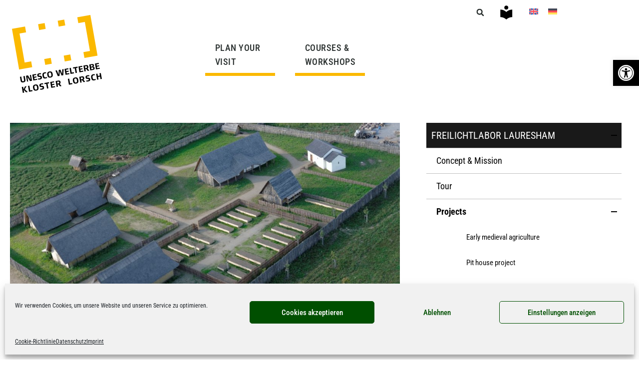

--- FILE ---
content_type: text/html; charset=UTF-8
request_url: https://kloster-lorsch.de/en/freilichtlabor-lauresham-laboratory-for-experimental-archaeology/projects/
body_size: 34472
content:
<!DOCTYPE html>
<html lang="en-US">
<head>
	<meta charset="UTF-8">
	<meta name='robots' content='index, follow, max-image-preview:large, max-snippet:-1, max-video-preview:-1' />
<meta name="viewport" content="width=device-width, initial-scale=1">
	<!-- This site is optimized with the Yoast SEO plugin v26.8 - https://yoast.com/product/yoast-seo-wordpress/ -->
	<title>Projects - UNESCO WELTERBE KLOSTER LORSCH</title>
	<meta name="description" content="Projects at the Lauresham Laboratory for Experimental Archaeology: In addition to practical educational work, research is another central concern." />
	<link rel="canonical" href="https://kloster-lorsch.de/en/freilichtlabor-lauresham-laboratory-for-experimental-archaeology/projects/" />
	<meta property="og:locale" content="en_US" />
	<meta property="og:type" content="article" />
	<meta property="og:title" content="Projects - UNESCO WELTERBE KLOSTER LORSCH" />
	<meta property="og:description" content="Projects at the Lauresham Laboratory for Experimental Archaeology: In addition to practical educational work, research is another central concern." />
	<meta property="og:url" content="https://kloster-lorsch.de/en/freilichtlabor-lauresham-laboratory-for-experimental-archaeology/projects/" />
	<meta property="og:site_name" content="UNESCO WELTERBE KLOSTER LORSCH" />
	<meta property="article:publisher" content="https://www.facebook.com/klosterlorsch" />
	<meta property="article:modified_time" content="2024-03-25T13:58:04+00:00" />
	<meta property="og:image" content="https://kloster-lorsch.de/wp-content/uploads/2020/09/freilichtlabor-lauresham2-1024x561.jpg" />
	<meta name="twitter:card" content="summary_large_image" />
	<meta name="twitter:label1" content="Est. reading time" />
	<meta name="twitter:data1" content="1 minute" />
	<!-- / Yoast SEO plugin. -->


<link rel="alternate" type="application/rss+xml" title="UNESCO WELTERBE KLOSTER LORSCH &raquo; Feed" href="https://kloster-lorsch.de/en/feed/" />
<link rel="alternate" type="application/rss+xml" title="UNESCO WELTERBE KLOSTER LORSCH &raquo; Comments Feed" href="https://kloster-lorsch.de/en/comments/feed/" />
<link rel="alternate" title="oEmbed (JSON)" type="application/json+oembed" href="https://kloster-lorsch.de/en/wp-json/oembed/1.0/embed?url=https%3A%2F%2Fkloster-lorsch.de%2Fen%2Ffreilichtlabor-lauresham-laboratory-for-experimental-archaeology%2Fprojects%2F" />
<link rel="alternate" title="oEmbed (XML)" type="text/xml+oembed" href="https://kloster-lorsch.de/en/wp-json/oembed/1.0/embed?url=https%3A%2F%2Fkloster-lorsch.de%2Fen%2Ffreilichtlabor-lauresham-laboratory-for-experimental-archaeology%2Fprojects%2F&#038;format=xml" />
<style id='wp-img-auto-sizes-contain-inline-css'>
img:is([sizes=auto i],[sizes^="auto," i]){contain-intrinsic-size:3000px 1500px}
/*# sourceURL=wp-img-auto-sizes-contain-inline-css */
</style>
<link data-minify="1" rel='stylesheet' id='generate-fonts-css' href='https://kloster-lorsch.de/wp-content/cache/min/1/wp-content/uploads/fonts/5e21adb10d40831239203be9d42ddd7c/font.css?ver=1768955318' media='all' />
<style id='wp-emoji-styles-inline-css'>

	img.wp-smiley, img.emoji {
		display: inline !important;
		border: none !important;
		box-shadow: none !important;
		height: 1em !important;
		width: 1em !important;
		margin: 0 0.07em !important;
		vertical-align: -0.1em !important;
		background: none !important;
		padding: 0 !important;
	}
/*# sourceURL=wp-emoji-styles-inline-css */
</style>
<style id='classic-theme-styles-inline-css'>
/*! This file is auto-generated */
.wp-block-button__link{color:#fff;background-color:#32373c;border-radius:9999px;box-shadow:none;text-decoration:none;padding:calc(.667em + 2px) calc(1.333em + 2px);font-size:1.125em}.wp-block-file__button{background:#32373c;color:#fff;text-decoration:none}
/*# sourceURL=/wp-includes/css/classic-themes.min.css */
</style>
<style id='global-styles-inline-css'>
:root{--wp--preset--aspect-ratio--square: 1;--wp--preset--aspect-ratio--4-3: 4/3;--wp--preset--aspect-ratio--3-4: 3/4;--wp--preset--aspect-ratio--3-2: 3/2;--wp--preset--aspect-ratio--2-3: 2/3;--wp--preset--aspect-ratio--16-9: 16/9;--wp--preset--aspect-ratio--9-16: 9/16;--wp--preset--color--black: #000000;--wp--preset--color--cyan-bluish-gray: #abb8c3;--wp--preset--color--white: #ffffff;--wp--preset--color--pale-pink: #f78da7;--wp--preset--color--vivid-red: #cf2e2e;--wp--preset--color--luminous-vivid-orange: #ff6900;--wp--preset--color--luminous-vivid-amber: #fcb900;--wp--preset--color--light-green-cyan: #7bdcb5;--wp--preset--color--vivid-green-cyan: #00d084;--wp--preset--color--pale-cyan-blue: #8ed1fc;--wp--preset--color--vivid-cyan-blue: #0693e3;--wp--preset--color--vivid-purple: #9b51e0;--wp--preset--color--contrast: var(--contrast);--wp--preset--color--contrast-2: var(--contrast-2);--wp--preset--color--contrast-3: var(--contrast-3);--wp--preset--color--base: var(--base);--wp--preset--color--base-2: var(--base-2);--wp--preset--color--base-3: var(--base-3);--wp--preset--color--accent: var(--accent);--wp--preset--gradient--vivid-cyan-blue-to-vivid-purple: linear-gradient(135deg,rgb(6,147,227) 0%,rgb(155,81,224) 100%);--wp--preset--gradient--light-green-cyan-to-vivid-green-cyan: linear-gradient(135deg,rgb(122,220,180) 0%,rgb(0,208,130) 100%);--wp--preset--gradient--luminous-vivid-amber-to-luminous-vivid-orange: linear-gradient(135deg,rgb(252,185,0) 0%,rgb(255,105,0) 100%);--wp--preset--gradient--luminous-vivid-orange-to-vivid-red: linear-gradient(135deg,rgb(255,105,0) 0%,rgb(207,46,46) 100%);--wp--preset--gradient--very-light-gray-to-cyan-bluish-gray: linear-gradient(135deg,rgb(238,238,238) 0%,rgb(169,184,195) 100%);--wp--preset--gradient--cool-to-warm-spectrum: linear-gradient(135deg,rgb(74,234,220) 0%,rgb(151,120,209) 20%,rgb(207,42,186) 40%,rgb(238,44,130) 60%,rgb(251,105,98) 80%,rgb(254,248,76) 100%);--wp--preset--gradient--blush-light-purple: linear-gradient(135deg,rgb(255,206,236) 0%,rgb(152,150,240) 100%);--wp--preset--gradient--blush-bordeaux: linear-gradient(135deg,rgb(254,205,165) 0%,rgb(254,45,45) 50%,rgb(107,0,62) 100%);--wp--preset--gradient--luminous-dusk: linear-gradient(135deg,rgb(255,203,112) 0%,rgb(199,81,192) 50%,rgb(65,88,208) 100%);--wp--preset--gradient--pale-ocean: linear-gradient(135deg,rgb(255,245,203) 0%,rgb(182,227,212) 50%,rgb(51,167,181) 100%);--wp--preset--gradient--electric-grass: linear-gradient(135deg,rgb(202,248,128) 0%,rgb(113,206,126) 100%);--wp--preset--gradient--midnight: linear-gradient(135deg,rgb(2,3,129) 0%,rgb(40,116,252) 100%);--wp--preset--font-size--small: 13px;--wp--preset--font-size--medium: 20px;--wp--preset--font-size--large: 36px;--wp--preset--font-size--x-large: 42px;--wp--preset--spacing--20: 0.44rem;--wp--preset--spacing--30: 0.67rem;--wp--preset--spacing--40: 1rem;--wp--preset--spacing--50: 1.5rem;--wp--preset--spacing--60: 2.25rem;--wp--preset--spacing--70: 3.38rem;--wp--preset--spacing--80: 5.06rem;--wp--preset--shadow--natural: 6px 6px 9px rgba(0, 0, 0, 0.2);--wp--preset--shadow--deep: 12px 12px 50px rgba(0, 0, 0, 0.4);--wp--preset--shadow--sharp: 6px 6px 0px rgba(0, 0, 0, 0.2);--wp--preset--shadow--outlined: 6px 6px 0px -3px rgb(255, 255, 255), 6px 6px rgb(0, 0, 0);--wp--preset--shadow--crisp: 6px 6px 0px rgb(0, 0, 0);}:where(.is-layout-flex){gap: 0.5em;}:where(.is-layout-grid){gap: 0.5em;}body .is-layout-flex{display: flex;}.is-layout-flex{flex-wrap: wrap;align-items: center;}.is-layout-flex > :is(*, div){margin: 0;}body .is-layout-grid{display: grid;}.is-layout-grid > :is(*, div){margin: 0;}:where(.wp-block-columns.is-layout-flex){gap: 2em;}:where(.wp-block-columns.is-layout-grid){gap: 2em;}:where(.wp-block-post-template.is-layout-flex){gap: 1.25em;}:where(.wp-block-post-template.is-layout-grid){gap: 1.25em;}.has-black-color{color: var(--wp--preset--color--black) !important;}.has-cyan-bluish-gray-color{color: var(--wp--preset--color--cyan-bluish-gray) !important;}.has-white-color{color: var(--wp--preset--color--white) !important;}.has-pale-pink-color{color: var(--wp--preset--color--pale-pink) !important;}.has-vivid-red-color{color: var(--wp--preset--color--vivid-red) !important;}.has-luminous-vivid-orange-color{color: var(--wp--preset--color--luminous-vivid-orange) !important;}.has-luminous-vivid-amber-color{color: var(--wp--preset--color--luminous-vivid-amber) !important;}.has-light-green-cyan-color{color: var(--wp--preset--color--light-green-cyan) !important;}.has-vivid-green-cyan-color{color: var(--wp--preset--color--vivid-green-cyan) !important;}.has-pale-cyan-blue-color{color: var(--wp--preset--color--pale-cyan-blue) !important;}.has-vivid-cyan-blue-color{color: var(--wp--preset--color--vivid-cyan-blue) !important;}.has-vivid-purple-color{color: var(--wp--preset--color--vivid-purple) !important;}.has-black-background-color{background-color: var(--wp--preset--color--black) !important;}.has-cyan-bluish-gray-background-color{background-color: var(--wp--preset--color--cyan-bluish-gray) !important;}.has-white-background-color{background-color: var(--wp--preset--color--white) !important;}.has-pale-pink-background-color{background-color: var(--wp--preset--color--pale-pink) !important;}.has-vivid-red-background-color{background-color: var(--wp--preset--color--vivid-red) !important;}.has-luminous-vivid-orange-background-color{background-color: var(--wp--preset--color--luminous-vivid-orange) !important;}.has-luminous-vivid-amber-background-color{background-color: var(--wp--preset--color--luminous-vivid-amber) !important;}.has-light-green-cyan-background-color{background-color: var(--wp--preset--color--light-green-cyan) !important;}.has-vivid-green-cyan-background-color{background-color: var(--wp--preset--color--vivid-green-cyan) !important;}.has-pale-cyan-blue-background-color{background-color: var(--wp--preset--color--pale-cyan-blue) !important;}.has-vivid-cyan-blue-background-color{background-color: var(--wp--preset--color--vivid-cyan-blue) !important;}.has-vivid-purple-background-color{background-color: var(--wp--preset--color--vivid-purple) !important;}.has-black-border-color{border-color: var(--wp--preset--color--black) !important;}.has-cyan-bluish-gray-border-color{border-color: var(--wp--preset--color--cyan-bluish-gray) !important;}.has-white-border-color{border-color: var(--wp--preset--color--white) !important;}.has-pale-pink-border-color{border-color: var(--wp--preset--color--pale-pink) !important;}.has-vivid-red-border-color{border-color: var(--wp--preset--color--vivid-red) !important;}.has-luminous-vivid-orange-border-color{border-color: var(--wp--preset--color--luminous-vivid-orange) !important;}.has-luminous-vivid-amber-border-color{border-color: var(--wp--preset--color--luminous-vivid-amber) !important;}.has-light-green-cyan-border-color{border-color: var(--wp--preset--color--light-green-cyan) !important;}.has-vivid-green-cyan-border-color{border-color: var(--wp--preset--color--vivid-green-cyan) !important;}.has-pale-cyan-blue-border-color{border-color: var(--wp--preset--color--pale-cyan-blue) !important;}.has-vivid-cyan-blue-border-color{border-color: var(--wp--preset--color--vivid-cyan-blue) !important;}.has-vivid-purple-border-color{border-color: var(--wp--preset--color--vivid-purple) !important;}.has-vivid-cyan-blue-to-vivid-purple-gradient-background{background: var(--wp--preset--gradient--vivid-cyan-blue-to-vivid-purple) !important;}.has-light-green-cyan-to-vivid-green-cyan-gradient-background{background: var(--wp--preset--gradient--light-green-cyan-to-vivid-green-cyan) !important;}.has-luminous-vivid-amber-to-luminous-vivid-orange-gradient-background{background: var(--wp--preset--gradient--luminous-vivid-amber-to-luminous-vivid-orange) !important;}.has-luminous-vivid-orange-to-vivid-red-gradient-background{background: var(--wp--preset--gradient--luminous-vivid-orange-to-vivid-red) !important;}.has-very-light-gray-to-cyan-bluish-gray-gradient-background{background: var(--wp--preset--gradient--very-light-gray-to-cyan-bluish-gray) !important;}.has-cool-to-warm-spectrum-gradient-background{background: var(--wp--preset--gradient--cool-to-warm-spectrum) !important;}.has-blush-light-purple-gradient-background{background: var(--wp--preset--gradient--blush-light-purple) !important;}.has-blush-bordeaux-gradient-background{background: var(--wp--preset--gradient--blush-bordeaux) !important;}.has-luminous-dusk-gradient-background{background: var(--wp--preset--gradient--luminous-dusk) !important;}.has-pale-ocean-gradient-background{background: var(--wp--preset--gradient--pale-ocean) !important;}.has-electric-grass-gradient-background{background: var(--wp--preset--gradient--electric-grass) !important;}.has-midnight-gradient-background{background: var(--wp--preset--gradient--midnight) !important;}.has-small-font-size{font-size: var(--wp--preset--font-size--small) !important;}.has-medium-font-size{font-size: var(--wp--preset--font-size--medium) !important;}.has-large-font-size{font-size: var(--wp--preset--font-size--large) !important;}.has-x-large-font-size{font-size: var(--wp--preset--font-size--x-large) !important;}
:where(.wp-block-post-template.is-layout-flex){gap: 1.25em;}:where(.wp-block-post-template.is-layout-grid){gap: 1.25em;}
:where(.wp-block-term-template.is-layout-flex){gap: 1.25em;}:where(.wp-block-term-template.is-layout-grid){gap: 1.25em;}
:where(.wp-block-columns.is-layout-flex){gap: 2em;}:where(.wp-block-columns.is-layout-grid){gap: 2em;}
:root :where(.wp-block-pullquote){font-size: 1.5em;line-height: 1.6;}
/*# sourceURL=global-styles-inline-css */
</style>
<link data-minify="1" rel='stylesheet' id='contact-form-7-css' href='https://kloster-lorsch.de/wp-content/cache/min/1/wp-content/plugins/contact-form-7/includes/css/styles.css?ver=1768955318' media='all' />
<link data-minify="1" rel='stylesheet' id='woocommerce-layout-css' href='https://kloster-lorsch.de/wp-content/cache/min/1/wp-content/plugins/woocommerce/assets/css/woocommerce-layout.css?ver=1768955318' media='all' />
<link data-minify="1" rel='stylesheet' id='woocommerce-smallscreen-css' href='https://kloster-lorsch.de/wp-content/cache/min/1/wp-content/plugins/woocommerce/assets/css/woocommerce-smallscreen.css?ver=1768955318' media='only screen and (max-width: 768px)' />
<link data-minify="1" rel='stylesheet' id='woocommerce-general-css' href='https://kloster-lorsch.de/wp-content/cache/background-css/1/kloster-lorsch.de/wp-content/cache/min/1/wp-content/plugins/woocommerce/assets/css/woocommerce.css?ver=1768955318&wpr_t=1768977226' media='all' />
<style id='woocommerce-general-inline-css'>
.woocommerce .page-header-image-single {display: none;}.woocommerce .entry-content,.woocommerce .product .entry-summary {margin-top: 0;}.related.products {clear: both;}.checkout-subscribe-prompt.clear {visibility: visible;height: initial;width: initial;}@media (max-width:768px) {.woocommerce .woocommerce-ordering,.woocommerce-page .woocommerce-ordering {float: none;}.woocommerce .woocommerce-ordering select {max-width: 100%;}.woocommerce ul.products li.product,.woocommerce-page ul.products li.product,.woocommerce-page[class*=columns-] ul.products li.product,.woocommerce[class*=columns-] ul.products li.product {width: 100%;float: none;}}
/*# sourceURL=woocommerce-general-inline-css */
</style>
<style id='woocommerce-inline-inline-css'>
.woocommerce form .form-row .required { visibility: visible; }
/*# sourceURL=woocommerce-inline-inline-css */
</style>
<link rel='stylesheet' id='wpml-legacy-horizontal-list-0-css' href='https://kloster-lorsch.de/wp-content/plugins/sitepress-multilingual-cms/templates/language-switchers/legacy-list-horizontal/style.min.css?ver=1' media='all' />
<link rel='stylesheet' id='cmplz-general-css' href='https://kloster-lorsch.de/wp-content/plugins/complianz-gdpr/assets/css/cookieblocker.min.css?ver=1765931269' media='all' />
<link rel='stylesheet' id='pojo-a11y-css' href='https://kloster-lorsch.de/wp-content/plugins/pojo-accessibility/modules/legacy/assets/css/style.min.css?ver=1.0.0' media='all' />
<link data-minify="1" rel='stylesheet' id='ea11y-skip-link-css' href='https://kloster-lorsch.de/wp-content/cache/min/1/wp-content/plugins/pojo-accessibility/assets/build/skip-link.css?ver=1768955318' media='all' />
<link rel='stylesheet' id='generate-style-css' href='https://kloster-lorsch.de/wp-content/themes/generatepress/assets/css/all.min.css?ver=3.6.1' media='all' />
<style id='generate-style-inline-css'>
body{background-color:#ffffff;color:#333333;}a{color:#020000;}a:visited{color:#020000;}a:hover, a:focus, a:active{color:#000000;}body .grid-container{max-width:1240px;}.wp-block-group__inner-container{max-width:1240px;margin-left:auto;margin-right:auto;}.site-header .header-image{width:190px;}.generate-back-to-top{font-size:20px;border-radius:3px;position:fixed;bottom:30px;right:30px;line-height:40px;width:40px;text-align:center;z-index:10;transition:opacity 300ms ease-in-out;opacity:0.1;transform:translateY(1000px);}.generate-back-to-top__show{opacity:1;transform:translateY(0);}:root{--contrast:#222222;--contrast-2:#575760;--contrast-3:#b2b2be;--base:#f0f0f0;--base-2:#f7f8f9;--base-3:#ffffff;--accent:#ffa700;}:root .has-contrast-color{color:var(--contrast);}:root .has-contrast-background-color{background-color:var(--contrast);}:root .has-contrast-2-color{color:var(--contrast-2);}:root .has-contrast-2-background-color{background-color:var(--contrast-2);}:root .has-contrast-3-color{color:var(--contrast-3);}:root .has-contrast-3-background-color{background-color:var(--contrast-3);}:root .has-base-color{color:var(--base);}:root .has-base-background-color{background-color:var(--base);}:root .has-base-2-color{color:var(--base-2);}:root .has-base-2-background-color{background-color:var(--base-2);}:root .has-base-3-color{color:var(--base-3);}:root .has-base-3-background-color{background-color:var(--base-3);}:root .has-accent-color{color:var(--accent);}:root .has-accent-background-color{background-color:var(--accent);}body, button, input, select, textarea{font-family:"Roboto Condensed", sans-serif;font-size:18px;}body{line-height:1.5;}.entry-content > [class*="wp-block-"]:not(:last-child):not(.wp-block-heading){margin-bottom:1.5em;}.top-bar{font-size:14px;}.main-title{font-weight:normal;}.main-navigation .main-nav ul ul li a{font-size:14px;}.widget-title{text-transform:uppercase;font-size:22px;}.sidebar .widget, .footer-widgets .widget{font-size:15px;}h1{font-weight:300;font-size:36px;line-height:1.7em;margin-bottom:0px;}h2{font-weight:300;font-size:30px;}h3{font-size:22px;margin-bottom:5px;}h4{font-size:20px;}h5{font-size:inherit;}h6{font-size:14px;}.site-info{font-size:13px;}@media (max-width:768px){.main-title{font-size:20px;}h1{font-size:28px;}h2{font-size:24px;}}.top-bar{color:#020202;}.top-bar a{color:#111111;}.top-bar a:hover{color:#303030;}.site-header{color:#3a3a3a;}.site-header a{color:#3a3a3a;}.main-title a,.main-title a:hover{color:var(--contrast);}.site-description{color:#757575;}.mobile-menu-control-wrapper .menu-toggle,.mobile-menu-control-wrapper .menu-toggle:hover,.mobile-menu-control-wrapper .menu-toggle:focus,.has-inline-mobile-toggle #site-navigation.toggled{background-color:rgba(0, 0, 0, 0.02);}.main-navigation .main-nav ul li a, .main-navigation .menu-toggle, .main-navigation .menu-bar-items{color:#000000;}.main-navigation .main-nav ul li:not([class*="current-menu-"]):hover > a, .main-navigation .main-nav ul li:not([class*="current-menu-"]):focus > a, .main-navigation .main-nav ul li.sfHover:not([class*="current-menu-"]) > a, .main-navigation .menu-bar-item:hover > a, .main-navigation .menu-bar-item.sfHover > a{color:#8f919e;}button.menu-toggle:hover,button.menu-toggle:focus,.main-navigation .mobile-bar-items a,.main-navigation .mobile-bar-items a:hover,.main-navigation .mobile-bar-items a:focus{color:#000000;}.main-navigation .main-nav ul li[class*="current-menu-"] > a{color:#8f919e;background-color:#ffffff;}.navigation-search input[type="search"],.navigation-search input[type="search"]:active, .navigation-search input[type="search"]:focus, .main-navigation .main-nav ul li.search-item.active > a, .main-navigation .menu-bar-items .search-item.active > a{color:#8f919e;}.main-navigation ul ul{background-color:#fecb00;}.main-navigation .main-nav ul ul li a{color:#000000;}.main-navigation .main-nav ul ul li:not([class*="current-menu-"]):hover > a,.main-navigation .main-nav ul ul li:not([class*="current-menu-"]):focus > a, .main-navigation .main-nav ul ul li.sfHover:not([class*="current-menu-"]) > a{color:var(--base-3);background-color:#030303;}.main-navigation .main-nav ul ul li[class*="current-menu-"] > a{color:var(--contrast);background-color:#ffffff;}.separate-containers .inside-article, .separate-containers .comments-area, .separate-containers .page-header, .one-container .container, .separate-containers .paging-navigation, .inside-page-header{color:#333333;}.inside-article a,.paging-navigation a,.comments-area a,.page-header a{color:#f1c40f;}.inside-article a:hover,.paging-navigation a:hover,.comments-area a:hover,.page-header a:hover{color:#020000;}.entry-meta{color:#595959;}.entry-meta a{color:#595959;}.entry-meta a:hover{color:#fbb900;}.sidebar .widget{background-color:#ffffff;}.sidebar .widget .widget-title{color:#000000;}.footer-widgets{background-color:#e8e8e8;}.footer-widgets .widget-title{color:#000000;}.site-info{color:#ffffff;background-color:#fdaf05;}.site-info a{color:#ffffff;}.site-info a:hover{color:#606060;}.footer-bar .widget_nav_menu .current-menu-item a{color:#606060;}input[type="text"],input[type="email"],input[type="url"],input[type="password"],input[type="search"],input[type="tel"],input[type="number"],textarea,select{color:#666666;background-color:#fafafa;border-color:#cccccc;}input[type="text"]:focus,input[type="email"]:focus,input[type="url"]:focus,input[type="password"]:focus,input[type="search"]:focus,input[type="tel"]:focus,input[type="number"]:focus,textarea:focus,select:focus{color:#666666;background-color:#ffffff;border-color:#bfbfbf;}button,html input[type="button"],input[type="reset"],input[type="submit"],a.button,a.wp-block-button__link:not(.has-background){color:#ffffff;background-color:#666666;}button:hover,html input[type="button"]:hover,input[type="reset"]:hover,input[type="submit"]:hover,a.button:hover,button:focus,html input[type="button"]:focus,input[type="reset"]:focus,input[type="submit"]:focus,a.button:focus,a.wp-block-button__link:not(.has-background):active,a.wp-block-button__link:not(.has-background):focus,a.wp-block-button__link:not(.has-background):hover{color:#ffffff;background-color:#3f3f3f;}a.generate-back-to-top{background-color:rgba( 0,0,0,0.4 );color:#ffffff;}a.generate-back-to-top:hover,a.generate-back-to-top:focus{background-color:rgba( 0,0,0,0.6 );color:#ffffff;}:root{--gp-search-modal-bg-color:var(--base-3);--gp-search-modal-text-color:var(--contrast);--gp-search-modal-overlay-bg-color:rgba(0,0,0,0.2);}@media (max-width: 0px){.main-navigation .menu-bar-item:hover > a, .main-navigation .menu-bar-item.sfHover > a{background:none;color:#000000;}}.inside-top-bar{padding:10px 10px 30px 10px;}.inside-header{padding:20px 0px 20px 0px;}.separate-containers .inside-article, .separate-containers .comments-area, .separate-containers .page-header, .separate-containers .paging-navigation, .one-container .site-content, .inside-page-header{padding:10px 10px 10px 0px;}.site-main .wp-block-group__inner-container{padding:10px 10px 10px 0px;}.entry-content .alignwide, body:not(.no-sidebar) .entry-content .alignfull{margin-left:-0px;width:calc(100% + 10px);max-width:calc(100% + 10px);}.container.grid-container{max-width:1250px;}.one-container.right-sidebar .site-main,.one-container.both-right .site-main{margin-right:10px;}.one-container.left-sidebar .site-main,.one-container.both-left .site-main{margin-left:0px;}.one-container.both-sidebars .site-main{margin:0px 10px 0px 0px;}.separate-containers .widget, .separate-containers .site-main > *, .separate-containers .page-header, .widget-area .main-navigation{margin-bottom:0px;}.separate-containers .site-main{margin:0px;}.both-right.separate-containers .inside-left-sidebar{margin-right:0px;}.both-right.separate-containers .inside-right-sidebar{margin-left:0px;}.both-left.separate-containers .inside-left-sidebar{margin-right:0px;}.both-left.separate-containers .inside-right-sidebar{margin-left:0px;}.separate-containers .page-header-image, .separate-containers .page-header-contained, .separate-containers .page-header-image-single, .separate-containers .page-header-content-single{margin-top:0px;}.separate-containers .inside-right-sidebar, .separate-containers .inside-left-sidebar{margin-top:0px;margin-bottom:0px;}.main-navigation .main-nav ul li a,.menu-toggle,.main-navigation .mobile-bar-items a{padding-left:0px;padding-right:0px;line-height:0px;}.main-navigation .main-nav ul ul li a{padding:10px 0px 10px 0px;}.navigation-search input[type="search"]{height:0px;}.rtl .menu-item-has-children .dropdown-menu-toggle{padding-left:0px;}.menu-item-has-children .dropdown-menu-toggle{padding-right:0px;}.rtl .main-navigation .main-nav ul li.menu-item-has-children > a{padding-right:0px;}.widget-area .widget{padding:10px 10px 0px 28px;}.site-info{padding:20px;}@media (max-width:768px){.separate-containers .inside-article, .separate-containers .comments-area, .separate-containers .page-header, .separate-containers .paging-navigation, .one-container .site-content, .inside-page-header{padding:5px;}.site-main .wp-block-group__inner-container{padding:5px;}.widget-area .widget{padding-top:0px;padding-right:0px;padding-bottom:0px;padding-left:0px;}.site-info{padding-right:10px;padding-left:10px;}.entry-content .alignwide, body:not(.no-sidebar) .entry-content .alignfull{margin-left:-5px;width:calc(100% + 10px);max-width:calc(100% + 10px);}}/* End cached CSS */@media (max-width: 0px){.main-navigation .menu-toggle,.main-navigation .mobile-bar-items,.sidebar-nav-mobile:not(#sticky-placeholder){display:block;}.main-navigation ul,.gen-sidebar-nav{display:none;}[class*="nav-float-"] .site-header .inside-header > *{float:none;clear:both;}}
body{background-image:url('https://kloster-lorsch.de/wp-content/uploads/2020/09/wasserzeichen-grau-hell_k.jpg');background-repeat:no-repeat;background-position:top 100px right 10%;}.site-header{background-repeat:no-repeat;}
.dynamic-author-image-rounded{border-radius:100%;}.dynamic-featured-image, .dynamic-author-image{vertical-align:middle;}.one-container.blog .dynamic-content-template:not(:last-child), .one-container.archive .dynamic-content-template:not(:last-child){padding-bottom:0px;}.dynamic-entry-excerpt > p:last-child{margin-bottom:0px;}
.main-navigation.toggled .main-nav > ul{background-color: }
.navigation-branding .main-title{font-weight:normal;text-transform:none;font-size:25px;}@media (max-width: 0px){.navigation-branding .main-title{font-size:20px;}}
.post-image:not(:first-child), .page-content:not(:first-child), .entry-content:not(:first-child), .entry-summary:not(:first-child), footer.entry-meta{margin-top:0em;}.post-image-above-header .inside-article div.featured-image, .post-image-above-header .inside-article div.post-image{margin-bottom:0em;}
/*# sourceURL=generate-style-inline-css */
</style>
<link data-minify="1" rel='stylesheet' id='generate-font-icons-css' href='https://kloster-lorsch.de/wp-content/cache/min/1/wp-content/themes/generatepress/assets/css/components/font-icons.min.css?ver=1768955318' media='all' />
<link rel='stylesheet' id='elementor-frontend-css' href='https://kloster-lorsch.de/wp-content/plugins/elementor/assets/css/frontend.min.css?ver=3.34.1' media='all' />
<link rel='stylesheet' id='widget-image-css' href='https://kloster-lorsch.de/wp-content/plugins/elementor/assets/css/widget-image.min.css?ver=3.34.1' media='all' />
<link rel='stylesheet' id='widget-nav-menu-css' href='https://kloster-lorsch.de/wp-content/plugins/elementor-pro/assets/css/widget-nav-menu.min.css?ver=3.33.1' media='all' />
<link rel='stylesheet' id='widget-search-form-css' href='https://kloster-lorsch.de/wp-content/plugins/elementor-pro/assets/css/widget-search-form.min.css?ver=3.33.1' media='all' />
<link rel='stylesheet' id='widget-icon-list-css' href='https://kloster-lorsch.de/wp-content/plugins/elementor/assets/css/widget-icon-list.min.css?ver=3.34.1' media='all' />
<link rel='stylesheet' id='e-animation-grow-css' href='https://kloster-lorsch.de/wp-content/plugins/elementor/assets/lib/animations/styles/e-animation-grow.min.css?ver=3.34.1' media='all' />
<link rel='stylesheet' id='widget-social-icons-css' href='https://kloster-lorsch.de/wp-content/plugins/elementor/assets/css/widget-social-icons.min.css?ver=3.34.1' media='all' />
<link rel='stylesheet' id='e-apple-webkit-css' href='https://kloster-lorsch.de/wp-content/plugins/elementor/assets/css/conditionals/apple-webkit.min.css?ver=3.34.1' media='all' />
<link rel='stylesheet' id='elementor-post-76-css' href='https://kloster-lorsch.de/wp-content/uploads/elementor/css/post-76.css?ver=1768955317' media='all' />
<link rel='stylesheet' id='elementor-post-16220-css' href='https://kloster-lorsch.de/wp-content/uploads/elementor/css/post-16220.css?ver=1768956321' media='all' />
<link rel='stylesheet' id='elementor-post-14598-css' href='https://kloster-lorsch.de/wp-content/uploads/elementor/css/post-14598.css?ver=1768956321' media='all' />
<link data-minify="1" rel='stylesheet' id='jvcf7_client_css-css' href='https://kloster-lorsch.de/wp-content/cache/min/1/wp-content/plugins/jquery-validation-for-contact-form-7/includes/assets/css/jvcf7_client.css?ver=1768955318' media='all' />
<link rel='stylesheet' id='generate-navigation-branding-css' href='https://kloster-lorsch.de/wp-content/plugins/gp-premium/menu-plus/functions/css/navigation-branding.min.css?ver=2.5.5' media='all' />
<style id='generate-navigation-branding-inline-css'>
@media (max-width: 0px){.site-header, #site-navigation, #sticky-navigation{display:none !important;opacity:0.0;}#mobile-header{display:block !important;width:100% !important;}#mobile-header .main-nav > ul{display:none;}#mobile-header.toggled .main-nav > ul, #mobile-header .menu-toggle, #mobile-header .mobile-bar-items{display:block;}#mobile-header .main-nav{-ms-flex:0 0 100%;flex:0 0 100%;-webkit-box-ordinal-group:5;-ms-flex-order:4;order:4;}}.navigation-branding img, .site-logo.mobile-header-logo img{height:0px;width:auto;}.navigation-branding .main-title{line-height:0px;}@media (max-width: 1250px){#site-navigation .navigation-branding, #sticky-navigation .navigation-branding{margin-left:10px;}}@media (max-width: 0px){.main-navigation:not(.slideout-navigation) .main-nav{-ms-flex:0 0 100%;flex:0 0 100%;}.main-navigation:not(.slideout-navigation) .inside-navigation{-ms-flex-wrap:wrap;flex-wrap:wrap;display:-webkit-box;display:-ms-flexbox;display:flex;}.nav-aligned-center .navigation-branding, .nav-aligned-left .navigation-branding{margin-right:auto;}.nav-aligned-center  .main-navigation.has-branding:not(.slideout-navigation) .inside-navigation .main-nav,.nav-aligned-center  .main-navigation.has-sticky-branding.navigation-stick .inside-navigation .main-nav,.nav-aligned-left  .main-navigation.has-branding:not(.slideout-navigation) .inside-navigation .main-nav,.nav-aligned-left  .main-navigation.has-sticky-branding.navigation-stick .inside-navigation .main-nav{margin-right:0px;}}
/*# sourceURL=generate-navigation-branding-inline-css */
</style>
<link rel='stylesheet' id='wpb-get-a-quote-button-sweetalert2-css' href='https://kloster-lorsch.de/wp-content/plugins/get-a-quote-button-for-woocommerce/assets/css/sweetalert2.min.css?ver=1.7' media='all' />
<link data-minify="1" rel='stylesheet' id='wpb-get-a-quote-button-styles-css' href='https://kloster-lorsch.de/wp-content/cache/min/1/wp-content/plugins/get-a-quote-button-for-woocommerce/assets/css/frontend.css?ver=1768955318' media='all' />
<style id='wpb-get-a-quote-button-styles-inline-css'>

		.wpb-get-a-quote-button-btn-default,
		.wpb-gqf-form-style-true input[type=submit],
		.wpb-gqf-form-style-true input[type=button],
		.wpb-gqf-form-style-true input[type=submit],
		.wpb-gqf-form-style-true input[type=button]{
			color: #ffffff;
			background: #dd9933;
		}
		.wpb-get-a-quote-button-btn-default:hover, .wpb-get-a-quote-button-btn-default:focus,
		.wpb-gqf-form-style-true input[type=submit]:hover, .wpb-gqf-form-style-true input[type=submit]:focus,
		.wpb-gqf-form-style-true input[type=button]:hover, .wpb-gqf-form-style-true input[type=button]:focus,
		.wpb-gqf-form-style-true input[type=submit]:hover,
		.wpb-gqf-form-style-true input[type=button]:hover,
		.wpb-gqf-form-style-true input[type=submit]:focus,
		.wpb-gqf-form-style-true input[type=button]:focus {
			color: #ffffff;
			background: #000000;
		}
/*# sourceURL=wpb-get-a-quote-button-styles-inline-css */
</style>
<link data-minify="1" rel='stylesheet' id='elementor-gf-local-roboto-css' href='https://kloster-lorsch.de/wp-content/cache/min/1/wp-content/uploads/elementor/google-fonts/css/roboto.css?ver=1768955318' media='all' />
<link data-minify="1" rel='stylesheet' id='elementor-gf-local-robotoslab-css' href='https://kloster-lorsch.de/wp-content/cache/min/1/wp-content/uploads/elementor/google-fonts/css/robotoslab.css?ver=1768955318' media='all' />
<link data-minify="1" rel='stylesheet' id='elementor-gf-local-robotocondensed-css' href='https://kloster-lorsch.de/wp-content/cache/min/1/wp-content/uploads/elementor/google-fonts/css/robotocondensed.css?ver=1768955318' media='all' />
<!--n2css--><!--n2js--><script src="https://kloster-lorsch.de/wp-includes/js/jquery/jquery.min.js?ver=3.7.1" id="jquery-core-js"></script>
<script src="https://kloster-lorsch.de/wp-includes/js/jquery/jquery-migrate.min.js?ver=3.4.1" id="jquery-migrate-js"></script>
<script id="jquery-js-after">
if (typeof (window.wpfReadyList) == "undefined") {
			var v = jQuery.fn.jquery;
			if (v && parseInt(v) >= 3 && window.self === window.top) {
				var readyList=[];
				window.originalReadyMethod = jQuery.fn.ready;
				jQuery.fn.ready = function(){
					if(arguments.length && arguments.length > 0 && typeof arguments[0] === "function") {
						readyList.push({"c": this, "a": arguments});
					}
					return window.originalReadyMethod.apply( this, arguments );
				};
				window.wpfReadyList = readyList;
			}}
//# sourceURL=jquery-js-after
</script>
<script id="wpml-cookie-js-extra">
var wpml_cookies = {"wp-wpml_current_language":{"value":"en","expires":1,"path":"/"}};
var wpml_cookies = {"wp-wpml_current_language":{"value":"en","expires":1,"path":"/"}};
//# sourceURL=wpml-cookie-js-extra
</script>
<script data-minify="1" src="https://kloster-lorsch.de/wp-content/cache/min/1/wp-content/plugins/sitepress-multilingual-cms/res/js/cookies/language-cookie.js?ver=1768467131" id="wpml-cookie-js" defer data-wp-strategy="defer"></script>
<script async src="https://kloster-lorsch.de/wp-content/plugins/burst-pro/assets/js/timeme/timeme.min.js?ver=1767965739" id="burst-timeme-js"></script>
<script id="asenha-public-js-extra">
var phpVars = {"externalPermalinksEnabled":"1"};
//# sourceURL=asenha-public-js-extra
</script>
<script data-minify="1" src="https://kloster-lorsch.de/wp-content/cache/min/1/wp-content/plugins/admin-site-enhancements/assets/js/external-permalinks.js?ver=1768467131" id="asenha-public-js"></script>
<script src="https://kloster-lorsch.de/wp-content/plugins/woocommerce/assets/js/jquery-blockui/jquery.blockUI.min.js?ver=2.7.0-wc.10.4.3" id="wc-jquery-blockui-js" defer data-wp-strategy="defer"></script>
<script id="wc-add-to-cart-js-extra">
var wc_add_to_cart_params = {"ajax_url":"/wp-admin/admin-ajax.php","wc_ajax_url":"/en/?wc-ajax=%%endpoint%%","i18n_view_cart":"View cart","cart_url":"https://kloster-lorsch.de/en/","is_cart":"","cart_redirect_after_add":"no"};
//# sourceURL=wc-add-to-cart-js-extra
</script>
<script src="https://kloster-lorsch.de/wp-content/plugins/woocommerce/assets/js/frontend/add-to-cart.min.js?ver=10.4.3" id="wc-add-to-cart-js" defer data-wp-strategy="defer"></script>
<script src="https://kloster-lorsch.de/wp-content/plugins/woocommerce/assets/js/js-cookie/js.cookie.min.js?ver=2.1.4-wc.10.4.3" id="wc-js-cookie-js" defer data-wp-strategy="defer"></script>
<script id="woocommerce-js-extra">
var woocommerce_params = {"ajax_url":"/wp-admin/admin-ajax.php","wc_ajax_url":"/en/?wc-ajax=%%endpoint%%","i18n_password_show":"Show password","i18n_password_hide":"Hide password"};
//# sourceURL=woocommerce-js-extra
</script>
<script src="https://kloster-lorsch.de/wp-content/plugins/woocommerce/assets/js/frontend/woocommerce.min.js?ver=10.4.3" id="woocommerce-js" defer data-wp-strategy="defer"></script>
<link rel="https://api.w.org/" href="https://kloster-lorsch.de/en/wp-json/" /><link rel="alternate" title="JSON" type="application/json" href="https://kloster-lorsch.de/en/wp-json/wp/v2/pages/14685" /><meta name="generator" content="WPML ver:4.8.6 stt:1,3;" />
			<style>.cmplz-hidden {
					display: none !important;
				}</style><style type="text/css">
#pojo-a11y-toolbar .pojo-a11y-toolbar-toggle a{ background-color: #000000;	color: #ffffff;}
#pojo-a11y-toolbar .pojo-a11y-toolbar-overlay, #pojo-a11y-toolbar .pojo-a11y-toolbar-overlay ul.pojo-a11y-toolbar-items.pojo-a11y-links{ border-color: #000000;}
body.pojo-a11y-focusable a:focus{ outline-style: solid !important;	outline-width: 1px !important;	outline-color: #FF0000 !important;}
#pojo-a11y-toolbar{ top: 120px !important;}
#pojo-a11y-toolbar .pojo-a11y-toolbar-overlay{ background-color: #ffffff;}
#pojo-a11y-toolbar .pojo-a11y-toolbar-overlay ul.pojo-a11y-toolbar-items li.pojo-a11y-toolbar-item a, #pojo-a11y-toolbar .pojo-a11y-toolbar-overlay p.pojo-a11y-toolbar-title{ color: #333333;}
#pojo-a11y-toolbar .pojo-a11y-toolbar-overlay ul.pojo-a11y-toolbar-items li.pojo-a11y-toolbar-item a.active{ background-color: #4054b2;	color: #ffffff;}
@media (max-width: 767px) { #pojo-a11y-toolbar { top: 160px !important; } }</style>	<noscript><style>.woocommerce-product-gallery{ opacity: 1 !important; }</style></noscript>
	<meta name="generator" content="Elementor 3.34.1; features: e_font_icon_svg, additional_custom_breakpoints; settings: css_print_method-external, google_font-enabled, font_display-auto">

<!-- Dynamic Widgets by QURL loaded - http://www.dynamic-widgets.com //-->

<!-- Schema & Structured Data For WP v1.54.2 - -->
<script type="application/ld+json" class="saswp-schema-markup-output">
[{"@context":"https:\/\/schema.org\/","@graph":[{"@context":"https:\/\/schema.org\/","@type":"SiteNavigationElement","@id":"https:\/\/kloster-lorsch.de\/en\/#kloster-lorsch","name":"KLOSTER LORSCH","url":"https:\/\/kloster-lorsch.de\/klosterlorsch\/"},{"@context":"https:\/\/schema.org\/","@type":"SiteNavigationElement","@id":"https:\/\/kloster-lorsch.de\/en\/#geschichte-bedeutung","name":"Geschichte &#038; Bedeutung","url":"https:\/\/kloster-lorsch.de\/klosterlorsch\/geschichte-bedeutung\/"},{"@context":"https:\/\/schema.org\/","@type":"SiteNavigationElement","@id":"https:\/\/kloster-lorsch.de\/en\/#archaologie-baugeschichte","name":"Arch\u00e4ologie &#038; Baugeschichte","url":"https:\/\/kloster-lorsch.de\/klosterlorsch\/archaeologie-baugeschichte\/"},{"@context":"https:\/\/schema.org\/","@type":"SiteNavigationElement","@id":"https:\/\/kloster-lorsch.de\/en\/#bibliothek","name":"Bibliothek","url":"https:\/\/kloster-lorsch.de\/klosterlorsch\/lorscher-bibliothek\/"},{"@context":"https:\/\/schema.org\/","@type":"SiteNavigationElement","@id":"https:\/\/kloster-lorsch.de\/en\/#bibliotheca-laureshamensis-digital","name":"Bibliotheca Laureshamensis digital","url":"https:\/\/kloster-lorsch.de\/klosterlorsch\/lorscher-bibliothek\/digitale-bibliothek\/"},{"@context":"https:\/\/schema.org\/","@type":"SiteNavigationElement","@id":"https:\/\/kloster-lorsch.de\/en\/#archivum-laureshamense-digital","name":"Archivum Laureshamense digital","url":"https:\/\/kloster-lorsch.de\/klosterlorsch\/lorscher-bibliothek\/archivum-laureshamense-digital\/"},{"@context":"https:\/\/schema.org\/","@type":"SiteNavigationElement","@id":"https:\/\/kloster-lorsch.de\/en\/#bibliographie-auswahl","name":"Bibliographie (Auswahl)","url":"https:\/\/kloster-lorsch.de\/klosterlorsch\/bibliographie\/"},{"@context":"https:\/\/schema.org\/","@type":"SiteNavigationElement","@id":"https:\/\/kloster-lorsch.de\/en\/#preise-auszeichnungen","name":"Preise &#038; Auszeichnungen","url":"https:\/\/kloster-lorsch.de\/klosterlorsch\/preise-und-auszeichnungen\/"},{"@context":"https:\/\/schema.org\/","@type":"SiteNavigationElement","@id":"https:\/\/kloster-lorsch.de\/en\/#gebaude","name":"Geb\u00e4ude","url":"https:\/\/kloster-lorsch.de\/klosterlorsch\/gebaeude\/"},{"@context":"https:\/\/schema.org\/","@type":"SiteNavigationElement","@id":"https:\/\/kloster-lorsch.de\/en\/#konigshalle","name":"K\u00f6nigshalle","url":"https:\/\/kloster-lorsch.de\/klosterlorsch\/gebaeude\/torhalle\/"},{"@context":"https:\/\/schema.org\/","@type":"SiteNavigationElement","@id":"https:\/\/kloster-lorsch.de\/en\/#basilikafragment","name":"Basilikafragment","url":"https:\/\/kloster-lorsch.de\/klosterlorsch\/gebaeude\/klosterkirche\/"},{"@context":"https:\/\/schema.org\/","@type":"SiteNavigationElement","@id":"https:\/\/kloster-lorsch.de\/en\/#klostermauer","name":"Klostermauer","url":"https:\/\/kloster-lorsch.de\/klosterlorsch\/gebaeude\/klostermauer\/"},{"@context":"https:\/\/schema.org\/","@type":"SiteNavigationElement","@id":"https:\/\/kloster-lorsch.de\/en\/#welterbe-areal-kloster-lorsch","name":"Welterbe Areal Kloster Lorsch","url":"https:\/\/kloster-lorsch.de\/klosterlorsch\/welterbe-areal-kloster-lorsch\/"},{"@context":"https:\/\/schema.org\/","@type":"SiteNavigationElement","@id":"https:\/\/kloster-lorsch.de\/en\/#kloster-altenmunster","name":"Kloster Altenm\u00fcnster","url":"https:\/\/kloster-lorsch.de\/klosterlorsch\/welterbe-areal-kloster-lorsch\/altenmuenster\/"},{"@context":"https:\/\/schema.org\/","@type":"SiteNavigationElement","@id":"https:\/\/kloster-lorsch.de\/en\/#kulturachse","name":"Kulturachse","url":"https:\/\/kloster-lorsch.de\/klosterlorsch\/welterbe-areal-kloster-lorsch\/kulturachse\/"},{"@context":"https:\/\/schema.org\/","@type":"SiteNavigationElement","@id":"https:\/\/kloster-lorsch.de\/en\/#kloster-lorsch","name":"Kloster Lorsch","url":"https:\/\/kloster-lorsch.de\/klosterlorsch\/welterbe-areal-kloster-lorsch\/unesco-kernzone-ii-kloster-lorsch\/"},{"@context":"https:\/\/schema.org\/","@type":"SiteNavigationElement","@id":"https:\/\/kloster-lorsch.de\/en\/#museumszentrum","name":"Museumszentrum","url":"https:\/\/kloster-lorsch.de\/klosterlorsch\/welterbe-areal-kloster-lorsch\/das-museumszentrum\/"},{"@context":"https:\/\/schema.org\/","@type":"SiteNavigationElement","@id":"https:\/\/kloster-lorsch.de\/en\/#besucherinformationszentrum","name":"Besucherinformationszentrum","url":"https:\/\/kloster-lorsch.de\/klosterlorsch\/welterbe-areal-kloster-lorsch\/besucherinformationszentrum\/"},{"@context":"https:\/\/schema.org\/","@type":"SiteNavigationElement","@id":"https:\/\/kloster-lorsch.de\/en\/#freilichtlabor-lauresham","name":"Freilichtlabor Lauresham","url":"https:\/\/kloster-lorsch.de\/klosterlorsch\/welterbe-areal-kloster-lorsch\/freilichtlabor-karolingischer-herrenhof-lauresham\/"},{"@context":"https:\/\/schema.org\/","@type":"SiteNavigationElement","@id":"https:\/\/kloster-lorsch.de\/en\/#forschung","name":"Forschung","url":"https:\/\/kloster-lorsch.de\/klosterlorsch\/forschung\/"},{"@context":"https:\/\/schema.org\/","@type":"SiteNavigationElement","@id":"https:\/\/kloster-lorsch.de\/en\/#lorscher-arzneibuch-unesco-weltdokumentenerbe","name":"Lorscher Arzneibuch (UNESCO Weltdokumentenerbe)","url":"https:\/\/kloster-lorsch.de\/klosterlorsch\/lorscher-arzneibuch\/"},{"@context":"https:\/\/schema.org\/","@type":"SiteNavigationElement","@id":"https:\/\/kloster-lorsch.de\/en\/#krautergarten","name":"Kr\u00e4utergarten","url":"https:\/\/kloster-lorsch.de\/klosterlorsch\/lorscher-arzneibuch\/kraeutergarten\/"},{"@context":"https:\/\/schema.org\/","@type":"SiteNavigationElement","@id":"https:\/\/kloster-lorsch.de\/en\/#themenfilme","name":"Themenfilme","url":"https:\/\/kloster-lorsch.de\/klosterlorsch\/themenfilme\/"},{"@context":"https:\/\/schema.org\/","@type":"SiteNavigationElement","@id":"https:\/\/kloster-lorsch.de\/en\/#schaudepot-zehntscheune","name":"SCHAUDEPOT ZEHNTSCHEUNE","url":"https:\/\/kloster-lorsch.de\/schaudepot-zehntscheune\/"},{"@context":"https:\/\/schema.org\/","@type":"SiteNavigationElement","@id":"https:\/\/kloster-lorsch.de\/en\/#geschichte-bedeutung","name":"Geschichte &#038; Bedeutung","url":"https:\/\/kloster-lorsch.de\/schaudepot-zehntscheune\/geschichte-und-bedeutung\/"},{"@context":"https:\/\/schema.org\/","@type":"SiteNavigationElement","@id":"https:\/\/kloster-lorsch.de\/en\/#konzept-anspruch","name":"Konzept &#038; Anspruch","url":"https:\/\/kloster-lorsch.de\/schaudepot-zehntscheune\/konzept-anspruch\/"},{"@context":"https:\/\/schema.org\/","@type":"SiteNavigationElement","@id":"https:\/\/kloster-lorsch.de\/en\/#funddepot","name":"Funddepot","url":"https:\/\/kloster-lorsch.de\/schaudepot-zehntscheune\/funddepot\/"},{"@context":"https:\/\/schema.org\/","@type":"SiteNavigationElement","@id":"https:\/\/kloster-lorsch.de\/en\/#anthropologieraum","name":"Anthropologieraum","url":"https:\/\/kloster-lorsch.de\/schaudepot-zehntscheune\/anthropologieraum\/"},{"@context":"https:\/\/schema.org\/","@type":"SiteNavigationElement","@id":"https:\/\/kloster-lorsch.de\/en\/#freilichtlabor-lauresham","name":"FREILICHTLABOR LAURESHAM","url":"https:\/\/kloster-lorsch.de\/freilichtlabor\/"},{"@context":"https:\/\/schema.org\/","@type":"SiteNavigationElement","@id":"https:\/\/kloster-lorsch.de\/en\/#konzept-anspruch","name":"Konzept &#038; Anspruch","url":"https:\/\/kloster-lorsch.de\/freilichtlabor\/konzept-und-anspruch\/"},{"@context":"https:\/\/schema.org\/","@type":"SiteNavigationElement","@id":"https:\/\/kloster-lorsch.de\/en\/#projekte","name":"Projekte","url":"https:\/\/kloster-lorsch.de\/freilichtlabor\/projekte\/"},{"@context":"https:\/\/schema.org\/","@type":"SiteNavigationElement","@id":"https:\/\/kloster-lorsch.de\/en\/#fruhmittelalterlicher-ackerbau","name":"Fr\u00fchmittelalterlicher Ackerbau","url":"https:\/\/kloster-lorsch.de\/freilichtlabor\/projekte\/fruehmittelalterlicher-ackerbau\/"},{"@context":"https:\/\/schema.org\/","@type":"SiteNavigationElement","@id":"https:\/\/kloster-lorsch.de\/en\/#grubenhausprojekt","name":"Grubenhausprojekt","url":"https:\/\/kloster-lorsch.de\/freilichtlabor\/projekte\/grubenhausprojekt\/"},{"@context":"https:\/\/schema.org\/","@type":"SiteNavigationElement","@id":"https:\/\/kloster-lorsch.de\/en\/#raumklima","name":"Raumklima","url":"https:\/\/kloster-lorsch.de\/freilichtlabor\/projekte\/raumklima\/"},{"@context":"https:\/\/schema.org\/","@type":"SiteNavigationElement","@id":"https:\/\/kloster-lorsch.de\/en\/#exarc-twinning","name":"EXARC Twinning","url":"https:\/\/kloster-lorsch.de\/freilichtlabor\/projekte\/exarc-twinning\/"},{"@context":"https:\/\/schema.org\/","@type":"SiteNavigationElement","@id":"https:\/\/kloster-lorsch.de\/en\/#12-monate-im-herrenhof","name":"12 Monate im Herrenhof","url":"https:\/\/kloster-lorsch.de\/freilichtlabor\/projekte\/12-monate-im-herrenhof\/"},{"@context":"https:\/\/schema.org\/","@type":"SiteNavigationElement","@id":"https:\/\/kloster-lorsch.de\/en\/#rundgang","name":"Rundgang","url":"https:\/\/kloster-lorsch.de\/freilichtlabor\/rundgang\/"},{"@context":"https:\/\/schema.org\/","@type":"SiteNavigationElement","@id":"https:\/\/kloster-lorsch.de\/en\/#gebaude","name":"Geb\u00e4ude","url":"https:\/\/kloster-lorsch.de\/freilichtlabor\/rundgang\/gebaeude-2\/"},{"@context":"https:\/\/schema.org\/","@type":"SiteNavigationElement","@id":"https:\/\/kloster-lorsch.de\/en\/#zaune","name":"Z\u00e4une","url":"https:\/\/kloster-lorsch.de\/freilichtlabor\/rundgang\/zaeune\/"},{"@context":"https:\/\/schema.org\/","@type":"SiteNavigationElement","@id":"https:\/\/kloster-lorsch.de\/en\/#tiere","name":"Tiere","url":"https:\/\/kloster-lorsch.de\/freilichtlabor\/rundgang\/tiere\/"},{"@context":"https:\/\/schema.org\/","@type":"SiteNavigationElement","@id":"https:\/\/kloster-lorsch.de\/en\/#felder-wiesen","name":"Felder &#038; Wiesen","url":"https:\/\/kloster-lorsch.de\/freilichtlabor\/rundgang\/felder-wiesen\/"},{"@context":"https:\/\/schema.org\/","@type":"SiteNavigationElement","@id":"https:\/\/kloster-lorsch.de\/en\/#garten","name":"G\u00e4rten","url":"https:\/\/kloster-lorsch.de\/freilichtlabor\/rundgang\/gaerten\/"},{"@context":"https:\/\/schema.org\/","@type":"SiteNavigationElement","@id":"https:\/\/kloster-lorsch.de\/en\/#tagungen","name":"Tagungen","url":"https:\/\/kloster-lorsch.de\/freilichtlabor\/tagungen\/"},{"@context":"https:\/\/schema.org\/","@type":"SiteNavigationElement","@id":"https:\/\/kloster-lorsch.de\/en\/#internationale-zugtierkonferenz","name":"Internationale Zugtierkonferenz","url":"https:\/\/kloster-lorsch.de\/freilichtlabor\/tagungen\/internationale-zugtierkonferenz\/"},{"@context":"https:\/\/schema.org\/","@type":"SiteNavigationElement","@id":"https:\/\/kloster-lorsch.de\/en\/#auerrindprojekt","name":"Auerrindprojekt","url":"https:\/\/kloster-lorsch.de\/freilichtlabor\/auerrindprojekt\/"},{"@context":"https:\/\/schema.org\/","@type":"SiteNavigationElement","@id":"https:\/\/kloster-lorsch.de\/en\/#dauer-sonderausstellungen","name":"DAUER- &amp; SONDERAUSSTELLUNGEN","url":"https:\/\/kloster-lorsch.de\/dauer-sonderausstellungen\/"},{"@context":"https:\/\/schema.org\/","@type":"SiteNavigationElement","@id":"https:\/\/kloster-lorsch.de\/en\/#sonderausstellung-geschichte-schopfen","name":"Sonderausstellung \u201eGeschichte sch\u00f6pfen\u201d","url":"https:\/\/kloster-lorsch.de\/dauer-sonderausstellungen\/geschichte-schoepfen\/"}]}]
</script>

			<style>
				.e-con.e-parent:nth-of-type(n+4):not(.e-lazyloaded):not(.e-no-lazyload),
				.e-con.e-parent:nth-of-type(n+4):not(.e-lazyloaded):not(.e-no-lazyload) * {
					background-image: none !important;
				}
				@media screen and (max-height: 1024px) {
					.e-con.e-parent:nth-of-type(n+3):not(.e-lazyloaded):not(.e-no-lazyload),
					.e-con.e-parent:nth-of-type(n+3):not(.e-lazyloaded):not(.e-no-lazyload) * {
						background-image: none !important;
					}
				}
				@media screen and (max-height: 640px) {
					.e-con.e-parent:nth-of-type(n+2):not(.e-lazyloaded):not(.e-no-lazyload),
					.e-con.e-parent:nth-of-type(n+2):not(.e-lazyloaded):not(.e-no-lazyload) * {
						background-image: none !important;
					}
				}
			</style>
			<link rel="icon" href="https://kloster-lorsch.de/wp-content/uploads/2024/05/cropped-icon-kloster-lorsch-32x32.webp" sizes="32x32" />
<link rel="icon" href="https://kloster-lorsch.de/wp-content/uploads/2024/05/cropped-icon-kloster-lorsch-192x192.webp" sizes="192x192" />
<link rel="apple-touch-icon" href="https://kloster-lorsch.de/wp-content/uploads/2024/05/cropped-icon-kloster-lorsch-180x180.webp" />
<meta name="msapplication-TileImage" content="https://kloster-lorsch.de/wp-content/uploads/2024/05/cropped-icon-kloster-lorsch-270x270.webp" />
		<style id="wp-custom-css">
			h1 {padding-top:20px}

.site-main {margin-left: -5px;}
.inside-right-sidebar {margin-left: 5px;}

.inside-navigation {margin-top: 0px; }

.site-logo {
    margin: 0px 40px 20px 0;
		
}

.child-sidebar-menu li a {border-top: solid 1px #c0c0c0; }




.child-sidebar-menu .children li a { margin-left: 50px; border-top: solid 1px #ffffff}

.page_item {line-height:40px; text-transform: none;}

/* Mobile Navigation Breakpoint */
@media (max-width: 1360px) {
	

	body {background-image: none;}
	
	.site-logo {
    width: 100px;
    margin: 0px 20px 20px auto!important;
    float: right;
		
}
	
.wp-image-110 {display: none}
	
.inside-navigation {margin-top: 0px}
	
	}

.pt-cv-collapsible .panel {border-top: none !important; border-left: none !important; border-right: none !important; box-shadow: none !important;}

.tribe-events-c-subscribe-dropdown__button-text {background-color: #000000; line-height:30px; font-size: 16px }


.tribe-events-back {display:none}
.tribe-back {font-size: 13px;}
.tribe-events-event-cost-label {display:none}
.tribe-events-event-cost {display:none}
.tribe-events-meta-group-venue {display:none}

.tribe-events-single {max-width: 800px; padding: 20px; border: solid 1px #000000}




		</style>
		<noscript><style id="rocket-lazyload-nojs-css">.rll-youtube-player, [data-lazy-src]{display:none !important;}</style></noscript><style id="wpr-lazyload-bg-container"></style><style id="wpr-lazyload-bg-exclusion"></style>
<noscript>
<style id="wpr-lazyload-bg-nostyle">.woocommerce .blockUI.blockOverlay::before{--wpr-bg-a1783970-ba63-4641-b199-46a49e85b5d1: url('https://kloster-lorsch.de/wp-content/plugins/woocommerce/assets/images/icons/loader.svg');}.woocommerce .loader::before{--wpr-bg-96661f54-8089-429b-a6fc-88d4c0a043c5: url('https://kloster-lorsch.de/wp-content/plugins/woocommerce/assets/images/icons/loader.svg');}#add_payment_method #payment div.payment_box .wc-credit-card-form-card-cvc.visa,#add_payment_method #payment div.payment_box .wc-credit-card-form-card-expiry.visa,#add_payment_method #payment div.payment_box .wc-credit-card-form-card-number.visa,.woocommerce-cart #payment div.payment_box .wc-credit-card-form-card-cvc.visa,.woocommerce-cart #payment div.payment_box .wc-credit-card-form-card-expiry.visa,.woocommerce-cart #payment div.payment_box .wc-credit-card-form-card-number.visa,.woocommerce-checkout #payment div.payment_box .wc-credit-card-form-card-cvc.visa,.woocommerce-checkout #payment div.payment_box .wc-credit-card-form-card-expiry.visa,.woocommerce-checkout #payment div.payment_box .wc-credit-card-form-card-number.visa{--wpr-bg-9c2dff30-ebfb-4829-b638-03b2699c1344: url('https://kloster-lorsch.de/wp-content/plugins/woocommerce/assets/images/icons/credit-cards/visa.svg');}#add_payment_method #payment div.payment_box .wc-credit-card-form-card-cvc.mastercard,#add_payment_method #payment div.payment_box .wc-credit-card-form-card-expiry.mastercard,#add_payment_method #payment div.payment_box .wc-credit-card-form-card-number.mastercard,.woocommerce-cart #payment div.payment_box .wc-credit-card-form-card-cvc.mastercard,.woocommerce-cart #payment div.payment_box .wc-credit-card-form-card-expiry.mastercard,.woocommerce-cart #payment div.payment_box .wc-credit-card-form-card-number.mastercard,.woocommerce-checkout #payment div.payment_box .wc-credit-card-form-card-cvc.mastercard,.woocommerce-checkout #payment div.payment_box .wc-credit-card-form-card-expiry.mastercard,.woocommerce-checkout #payment div.payment_box .wc-credit-card-form-card-number.mastercard{--wpr-bg-887d2753-74a8-4082-ba96-55437673c33b: url('https://kloster-lorsch.de/wp-content/plugins/woocommerce/assets/images/icons/credit-cards/mastercard.svg');}#add_payment_method #payment div.payment_box .wc-credit-card-form-card-cvc.laser,#add_payment_method #payment div.payment_box .wc-credit-card-form-card-expiry.laser,#add_payment_method #payment div.payment_box .wc-credit-card-form-card-number.laser,.woocommerce-cart #payment div.payment_box .wc-credit-card-form-card-cvc.laser,.woocommerce-cart #payment div.payment_box .wc-credit-card-form-card-expiry.laser,.woocommerce-cart #payment div.payment_box .wc-credit-card-form-card-number.laser,.woocommerce-checkout #payment div.payment_box .wc-credit-card-form-card-cvc.laser,.woocommerce-checkout #payment div.payment_box .wc-credit-card-form-card-expiry.laser,.woocommerce-checkout #payment div.payment_box .wc-credit-card-form-card-number.laser{--wpr-bg-57d9aaa1-cce7-4dda-bb28-0498560d23a4: url('https://kloster-lorsch.de/wp-content/plugins/woocommerce/assets/images/icons/credit-cards/laser.svg');}#add_payment_method #payment div.payment_box .wc-credit-card-form-card-cvc.dinersclub,#add_payment_method #payment div.payment_box .wc-credit-card-form-card-expiry.dinersclub,#add_payment_method #payment div.payment_box .wc-credit-card-form-card-number.dinersclub,.woocommerce-cart #payment div.payment_box .wc-credit-card-form-card-cvc.dinersclub,.woocommerce-cart #payment div.payment_box .wc-credit-card-form-card-expiry.dinersclub,.woocommerce-cart #payment div.payment_box .wc-credit-card-form-card-number.dinersclub,.woocommerce-checkout #payment div.payment_box .wc-credit-card-form-card-cvc.dinersclub,.woocommerce-checkout #payment div.payment_box .wc-credit-card-form-card-expiry.dinersclub,.woocommerce-checkout #payment div.payment_box .wc-credit-card-form-card-number.dinersclub{--wpr-bg-2d3fe634-b7fc-48d3-95b2-ab438cd09fb8: url('https://kloster-lorsch.de/wp-content/plugins/woocommerce/assets/images/icons/credit-cards/diners.svg');}#add_payment_method #payment div.payment_box .wc-credit-card-form-card-cvc.maestro,#add_payment_method #payment div.payment_box .wc-credit-card-form-card-expiry.maestro,#add_payment_method #payment div.payment_box .wc-credit-card-form-card-number.maestro,.woocommerce-cart #payment div.payment_box .wc-credit-card-form-card-cvc.maestro,.woocommerce-cart #payment div.payment_box .wc-credit-card-form-card-expiry.maestro,.woocommerce-cart #payment div.payment_box .wc-credit-card-form-card-number.maestro,.woocommerce-checkout #payment div.payment_box .wc-credit-card-form-card-cvc.maestro,.woocommerce-checkout #payment div.payment_box .wc-credit-card-form-card-expiry.maestro,.woocommerce-checkout #payment div.payment_box .wc-credit-card-form-card-number.maestro{--wpr-bg-b0bac8ee-3828-4682-baf9-02cb5679f59d: url('https://kloster-lorsch.de/wp-content/plugins/woocommerce/assets/images/icons/credit-cards/maestro.svg');}#add_payment_method #payment div.payment_box .wc-credit-card-form-card-cvc.jcb,#add_payment_method #payment div.payment_box .wc-credit-card-form-card-expiry.jcb,#add_payment_method #payment div.payment_box .wc-credit-card-form-card-number.jcb,.woocommerce-cart #payment div.payment_box .wc-credit-card-form-card-cvc.jcb,.woocommerce-cart #payment div.payment_box .wc-credit-card-form-card-expiry.jcb,.woocommerce-cart #payment div.payment_box .wc-credit-card-form-card-number.jcb,.woocommerce-checkout #payment div.payment_box .wc-credit-card-form-card-cvc.jcb,.woocommerce-checkout #payment div.payment_box .wc-credit-card-form-card-expiry.jcb,.woocommerce-checkout #payment div.payment_box .wc-credit-card-form-card-number.jcb{--wpr-bg-dbb12fc5-5c8d-4c4f-aa64-2aaee0918b36: url('https://kloster-lorsch.de/wp-content/plugins/woocommerce/assets/images/icons/credit-cards/jcb.svg');}#add_payment_method #payment div.payment_box .wc-credit-card-form-card-cvc.amex,#add_payment_method #payment div.payment_box .wc-credit-card-form-card-expiry.amex,#add_payment_method #payment div.payment_box .wc-credit-card-form-card-number.amex,.woocommerce-cart #payment div.payment_box .wc-credit-card-form-card-cvc.amex,.woocommerce-cart #payment div.payment_box .wc-credit-card-form-card-expiry.amex,.woocommerce-cart #payment div.payment_box .wc-credit-card-form-card-number.amex,.woocommerce-checkout #payment div.payment_box .wc-credit-card-form-card-cvc.amex,.woocommerce-checkout #payment div.payment_box .wc-credit-card-form-card-expiry.amex,.woocommerce-checkout #payment div.payment_box .wc-credit-card-form-card-number.amex{--wpr-bg-1285628d-c7ff-4ebe-894e-c1522f17a7bc: url('https://kloster-lorsch.de/wp-content/plugins/woocommerce/assets/images/icons/credit-cards/amex.svg');}#add_payment_method #payment div.payment_box .wc-credit-card-form-card-cvc.discover,#add_payment_method #payment div.payment_box .wc-credit-card-form-card-expiry.discover,#add_payment_method #payment div.payment_box .wc-credit-card-form-card-number.discover,.woocommerce-cart #payment div.payment_box .wc-credit-card-form-card-cvc.discover,.woocommerce-cart #payment div.payment_box .wc-credit-card-form-card-expiry.discover,.woocommerce-cart #payment div.payment_box .wc-credit-card-form-card-number.discover,.woocommerce-checkout #payment div.payment_box .wc-credit-card-form-card-cvc.discover,.woocommerce-checkout #payment div.payment_box .wc-credit-card-form-card-expiry.discover,.woocommerce-checkout #payment div.payment_box .wc-credit-card-form-card-number.discover{--wpr-bg-f38116d5-5850-4177-a062-499caed89af5: url('https://kloster-lorsch.de/wp-content/plugins/woocommerce/assets/images/icons/credit-cards/discover.svg');}body{--wpr-bg-f2533dc1-309b-4e43-b8f1-4c2ff34da134: url('https://kloster-lorsch.de/wp-content/uploads/2020/09/wasserzeichen-grau-hell_k.jpg');}</style>
</noscript>
<script type="application/javascript">const rocket_pairs = [{"selector":".woocommerce .blockUI.blockOverlay","style":".woocommerce .blockUI.blockOverlay::before{--wpr-bg-a1783970-ba63-4641-b199-46a49e85b5d1: url('https:\/\/kloster-lorsch.de\/wp-content\/plugins\/woocommerce\/assets\/images\/icons\/loader.svg');}","hash":"a1783970-ba63-4641-b199-46a49e85b5d1","url":"https:\/\/kloster-lorsch.de\/wp-content\/plugins\/woocommerce\/assets\/images\/icons\/loader.svg"},{"selector":".woocommerce .loader","style":".woocommerce .loader::before{--wpr-bg-96661f54-8089-429b-a6fc-88d4c0a043c5: url('https:\/\/kloster-lorsch.de\/wp-content\/plugins\/woocommerce\/assets\/images\/icons\/loader.svg');}","hash":"96661f54-8089-429b-a6fc-88d4c0a043c5","url":"https:\/\/kloster-lorsch.de\/wp-content\/plugins\/woocommerce\/assets\/images\/icons\/loader.svg"},{"selector":"#add_payment_method #payment div.payment_box .wc-credit-card-form-card-cvc.visa,#add_payment_method #payment div.payment_box .wc-credit-card-form-card-expiry.visa,#add_payment_method #payment div.payment_box .wc-credit-card-form-card-number.visa,.woocommerce-cart #payment div.payment_box .wc-credit-card-form-card-cvc.visa,.woocommerce-cart #payment div.payment_box .wc-credit-card-form-card-expiry.visa,.woocommerce-cart #payment div.payment_box .wc-credit-card-form-card-number.visa,.woocommerce-checkout #payment div.payment_box .wc-credit-card-form-card-cvc.visa,.woocommerce-checkout #payment div.payment_box .wc-credit-card-form-card-expiry.visa,.woocommerce-checkout #payment div.payment_box .wc-credit-card-form-card-number.visa","style":"#add_payment_method #payment div.payment_box .wc-credit-card-form-card-cvc.visa,#add_payment_method #payment div.payment_box .wc-credit-card-form-card-expiry.visa,#add_payment_method #payment div.payment_box .wc-credit-card-form-card-number.visa,.woocommerce-cart #payment div.payment_box .wc-credit-card-form-card-cvc.visa,.woocommerce-cart #payment div.payment_box .wc-credit-card-form-card-expiry.visa,.woocommerce-cart #payment div.payment_box .wc-credit-card-form-card-number.visa,.woocommerce-checkout #payment div.payment_box .wc-credit-card-form-card-cvc.visa,.woocommerce-checkout #payment div.payment_box .wc-credit-card-form-card-expiry.visa,.woocommerce-checkout #payment div.payment_box .wc-credit-card-form-card-number.visa{--wpr-bg-9c2dff30-ebfb-4829-b638-03b2699c1344: url('https:\/\/kloster-lorsch.de\/wp-content\/plugins\/woocommerce\/assets\/images\/icons\/credit-cards\/visa.svg');}","hash":"9c2dff30-ebfb-4829-b638-03b2699c1344","url":"https:\/\/kloster-lorsch.de\/wp-content\/plugins\/woocommerce\/assets\/images\/icons\/credit-cards\/visa.svg"},{"selector":"#add_payment_method #payment div.payment_box .wc-credit-card-form-card-cvc.mastercard,#add_payment_method #payment div.payment_box .wc-credit-card-form-card-expiry.mastercard,#add_payment_method #payment div.payment_box .wc-credit-card-form-card-number.mastercard,.woocommerce-cart #payment div.payment_box .wc-credit-card-form-card-cvc.mastercard,.woocommerce-cart #payment div.payment_box .wc-credit-card-form-card-expiry.mastercard,.woocommerce-cart #payment div.payment_box .wc-credit-card-form-card-number.mastercard,.woocommerce-checkout #payment div.payment_box .wc-credit-card-form-card-cvc.mastercard,.woocommerce-checkout #payment div.payment_box .wc-credit-card-form-card-expiry.mastercard,.woocommerce-checkout #payment div.payment_box .wc-credit-card-form-card-number.mastercard","style":"#add_payment_method #payment div.payment_box .wc-credit-card-form-card-cvc.mastercard,#add_payment_method #payment div.payment_box .wc-credit-card-form-card-expiry.mastercard,#add_payment_method #payment div.payment_box .wc-credit-card-form-card-number.mastercard,.woocommerce-cart #payment div.payment_box .wc-credit-card-form-card-cvc.mastercard,.woocommerce-cart #payment div.payment_box .wc-credit-card-form-card-expiry.mastercard,.woocommerce-cart #payment div.payment_box .wc-credit-card-form-card-number.mastercard,.woocommerce-checkout #payment div.payment_box .wc-credit-card-form-card-cvc.mastercard,.woocommerce-checkout #payment div.payment_box .wc-credit-card-form-card-expiry.mastercard,.woocommerce-checkout #payment div.payment_box .wc-credit-card-form-card-number.mastercard{--wpr-bg-887d2753-74a8-4082-ba96-55437673c33b: url('https:\/\/kloster-lorsch.de\/wp-content\/plugins\/woocommerce\/assets\/images\/icons\/credit-cards\/mastercard.svg');}","hash":"887d2753-74a8-4082-ba96-55437673c33b","url":"https:\/\/kloster-lorsch.de\/wp-content\/plugins\/woocommerce\/assets\/images\/icons\/credit-cards\/mastercard.svg"},{"selector":"#add_payment_method #payment div.payment_box .wc-credit-card-form-card-cvc.laser,#add_payment_method #payment div.payment_box .wc-credit-card-form-card-expiry.laser,#add_payment_method #payment div.payment_box .wc-credit-card-form-card-number.laser,.woocommerce-cart #payment div.payment_box .wc-credit-card-form-card-cvc.laser,.woocommerce-cart #payment div.payment_box .wc-credit-card-form-card-expiry.laser,.woocommerce-cart #payment div.payment_box .wc-credit-card-form-card-number.laser,.woocommerce-checkout #payment div.payment_box .wc-credit-card-form-card-cvc.laser,.woocommerce-checkout #payment div.payment_box .wc-credit-card-form-card-expiry.laser,.woocommerce-checkout #payment div.payment_box .wc-credit-card-form-card-number.laser","style":"#add_payment_method #payment div.payment_box .wc-credit-card-form-card-cvc.laser,#add_payment_method #payment div.payment_box .wc-credit-card-form-card-expiry.laser,#add_payment_method #payment div.payment_box .wc-credit-card-form-card-number.laser,.woocommerce-cart #payment div.payment_box .wc-credit-card-form-card-cvc.laser,.woocommerce-cart #payment div.payment_box .wc-credit-card-form-card-expiry.laser,.woocommerce-cart #payment div.payment_box .wc-credit-card-form-card-number.laser,.woocommerce-checkout #payment div.payment_box .wc-credit-card-form-card-cvc.laser,.woocommerce-checkout #payment div.payment_box .wc-credit-card-form-card-expiry.laser,.woocommerce-checkout #payment div.payment_box .wc-credit-card-form-card-number.laser{--wpr-bg-57d9aaa1-cce7-4dda-bb28-0498560d23a4: url('https:\/\/kloster-lorsch.de\/wp-content\/plugins\/woocommerce\/assets\/images\/icons\/credit-cards\/laser.svg');}","hash":"57d9aaa1-cce7-4dda-bb28-0498560d23a4","url":"https:\/\/kloster-lorsch.de\/wp-content\/plugins\/woocommerce\/assets\/images\/icons\/credit-cards\/laser.svg"},{"selector":"#add_payment_method #payment div.payment_box .wc-credit-card-form-card-cvc.dinersclub,#add_payment_method #payment div.payment_box .wc-credit-card-form-card-expiry.dinersclub,#add_payment_method #payment div.payment_box .wc-credit-card-form-card-number.dinersclub,.woocommerce-cart #payment div.payment_box .wc-credit-card-form-card-cvc.dinersclub,.woocommerce-cart #payment div.payment_box .wc-credit-card-form-card-expiry.dinersclub,.woocommerce-cart #payment div.payment_box .wc-credit-card-form-card-number.dinersclub,.woocommerce-checkout #payment div.payment_box .wc-credit-card-form-card-cvc.dinersclub,.woocommerce-checkout #payment div.payment_box .wc-credit-card-form-card-expiry.dinersclub,.woocommerce-checkout #payment div.payment_box .wc-credit-card-form-card-number.dinersclub","style":"#add_payment_method #payment div.payment_box .wc-credit-card-form-card-cvc.dinersclub,#add_payment_method #payment div.payment_box .wc-credit-card-form-card-expiry.dinersclub,#add_payment_method #payment div.payment_box .wc-credit-card-form-card-number.dinersclub,.woocommerce-cart #payment div.payment_box .wc-credit-card-form-card-cvc.dinersclub,.woocommerce-cart #payment div.payment_box .wc-credit-card-form-card-expiry.dinersclub,.woocommerce-cart #payment div.payment_box .wc-credit-card-form-card-number.dinersclub,.woocommerce-checkout #payment div.payment_box .wc-credit-card-form-card-cvc.dinersclub,.woocommerce-checkout #payment div.payment_box .wc-credit-card-form-card-expiry.dinersclub,.woocommerce-checkout #payment div.payment_box .wc-credit-card-form-card-number.dinersclub{--wpr-bg-2d3fe634-b7fc-48d3-95b2-ab438cd09fb8: url('https:\/\/kloster-lorsch.de\/wp-content\/plugins\/woocommerce\/assets\/images\/icons\/credit-cards\/diners.svg');}","hash":"2d3fe634-b7fc-48d3-95b2-ab438cd09fb8","url":"https:\/\/kloster-lorsch.de\/wp-content\/plugins\/woocommerce\/assets\/images\/icons\/credit-cards\/diners.svg"},{"selector":"#add_payment_method #payment div.payment_box .wc-credit-card-form-card-cvc.maestro,#add_payment_method #payment div.payment_box .wc-credit-card-form-card-expiry.maestro,#add_payment_method #payment div.payment_box .wc-credit-card-form-card-number.maestro,.woocommerce-cart #payment div.payment_box .wc-credit-card-form-card-cvc.maestro,.woocommerce-cart #payment div.payment_box .wc-credit-card-form-card-expiry.maestro,.woocommerce-cart #payment div.payment_box .wc-credit-card-form-card-number.maestro,.woocommerce-checkout #payment div.payment_box .wc-credit-card-form-card-cvc.maestro,.woocommerce-checkout #payment div.payment_box .wc-credit-card-form-card-expiry.maestro,.woocommerce-checkout #payment div.payment_box .wc-credit-card-form-card-number.maestro","style":"#add_payment_method #payment div.payment_box .wc-credit-card-form-card-cvc.maestro,#add_payment_method #payment div.payment_box .wc-credit-card-form-card-expiry.maestro,#add_payment_method #payment div.payment_box .wc-credit-card-form-card-number.maestro,.woocommerce-cart #payment div.payment_box .wc-credit-card-form-card-cvc.maestro,.woocommerce-cart #payment div.payment_box .wc-credit-card-form-card-expiry.maestro,.woocommerce-cart #payment div.payment_box .wc-credit-card-form-card-number.maestro,.woocommerce-checkout #payment div.payment_box .wc-credit-card-form-card-cvc.maestro,.woocommerce-checkout #payment div.payment_box .wc-credit-card-form-card-expiry.maestro,.woocommerce-checkout #payment div.payment_box .wc-credit-card-form-card-number.maestro{--wpr-bg-b0bac8ee-3828-4682-baf9-02cb5679f59d: url('https:\/\/kloster-lorsch.de\/wp-content\/plugins\/woocommerce\/assets\/images\/icons\/credit-cards\/maestro.svg');}","hash":"b0bac8ee-3828-4682-baf9-02cb5679f59d","url":"https:\/\/kloster-lorsch.de\/wp-content\/plugins\/woocommerce\/assets\/images\/icons\/credit-cards\/maestro.svg"},{"selector":"#add_payment_method #payment div.payment_box .wc-credit-card-form-card-cvc.jcb,#add_payment_method #payment div.payment_box .wc-credit-card-form-card-expiry.jcb,#add_payment_method #payment div.payment_box .wc-credit-card-form-card-number.jcb,.woocommerce-cart #payment div.payment_box .wc-credit-card-form-card-cvc.jcb,.woocommerce-cart #payment div.payment_box .wc-credit-card-form-card-expiry.jcb,.woocommerce-cart #payment div.payment_box .wc-credit-card-form-card-number.jcb,.woocommerce-checkout #payment div.payment_box .wc-credit-card-form-card-cvc.jcb,.woocommerce-checkout #payment div.payment_box .wc-credit-card-form-card-expiry.jcb,.woocommerce-checkout #payment div.payment_box .wc-credit-card-form-card-number.jcb","style":"#add_payment_method #payment div.payment_box .wc-credit-card-form-card-cvc.jcb,#add_payment_method #payment div.payment_box .wc-credit-card-form-card-expiry.jcb,#add_payment_method #payment div.payment_box .wc-credit-card-form-card-number.jcb,.woocommerce-cart #payment div.payment_box .wc-credit-card-form-card-cvc.jcb,.woocommerce-cart #payment div.payment_box .wc-credit-card-form-card-expiry.jcb,.woocommerce-cart #payment div.payment_box .wc-credit-card-form-card-number.jcb,.woocommerce-checkout #payment div.payment_box .wc-credit-card-form-card-cvc.jcb,.woocommerce-checkout #payment div.payment_box .wc-credit-card-form-card-expiry.jcb,.woocommerce-checkout #payment div.payment_box .wc-credit-card-form-card-number.jcb{--wpr-bg-dbb12fc5-5c8d-4c4f-aa64-2aaee0918b36: url('https:\/\/kloster-lorsch.de\/wp-content\/plugins\/woocommerce\/assets\/images\/icons\/credit-cards\/jcb.svg');}","hash":"dbb12fc5-5c8d-4c4f-aa64-2aaee0918b36","url":"https:\/\/kloster-lorsch.de\/wp-content\/plugins\/woocommerce\/assets\/images\/icons\/credit-cards\/jcb.svg"},{"selector":"#add_payment_method #payment div.payment_box .wc-credit-card-form-card-cvc.amex,#add_payment_method #payment div.payment_box .wc-credit-card-form-card-expiry.amex,#add_payment_method #payment div.payment_box .wc-credit-card-form-card-number.amex,.woocommerce-cart #payment div.payment_box .wc-credit-card-form-card-cvc.amex,.woocommerce-cart #payment div.payment_box .wc-credit-card-form-card-expiry.amex,.woocommerce-cart #payment div.payment_box .wc-credit-card-form-card-number.amex,.woocommerce-checkout #payment div.payment_box .wc-credit-card-form-card-cvc.amex,.woocommerce-checkout #payment div.payment_box .wc-credit-card-form-card-expiry.amex,.woocommerce-checkout #payment div.payment_box .wc-credit-card-form-card-number.amex","style":"#add_payment_method #payment div.payment_box .wc-credit-card-form-card-cvc.amex,#add_payment_method #payment div.payment_box .wc-credit-card-form-card-expiry.amex,#add_payment_method #payment div.payment_box .wc-credit-card-form-card-number.amex,.woocommerce-cart #payment div.payment_box .wc-credit-card-form-card-cvc.amex,.woocommerce-cart #payment div.payment_box .wc-credit-card-form-card-expiry.amex,.woocommerce-cart #payment div.payment_box .wc-credit-card-form-card-number.amex,.woocommerce-checkout #payment div.payment_box .wc-credit-card-form-card-cvc.amex,.woocommerce-checkout #payment div.payment_box .wc-credit-card-form-card-expiry.amex,.woocommerce-checkout #payment div.payment_box .wc-credit-card-form-card-number.amex{--wpr-bg-1285628d-c7ff-4ebe-894e-c1522f17a7bc: url('https:\/\/kloster-lorsch.de\/wp-content\/plugins\/woocommerce\/assets\/images\/icons\/credit-cards\/amex.svg');}","hash":"1285628d-c7ff-4ebe-894e-c1522f17a7bc","url":"https:\/\/kloster-lorsch.de\/wp-content\/plugins\/woocommerce\/assets\/images\/icons\/credit-cards\/amex.svg"},{"selector":"#add_payment_method #payment div.payment_box .wc-credit-card-form-card-cvc.discover,#add_payment_method #payment div.payment_box .wc-credit-card-form-card-expiry.discover,#add_payment_method #payment div.payment_box .wc-credit-card-form-card-number.discover,.woocommerce-cart #payment div.payment_box .wc-credit-card-form-card-cvc.discover,.woocommerce-cart #payment div.payment_box .wc-credit-card-form-card-expiry.discover,.woocommerce-cart #payment div.payment_box .wc-credit-card-form-card-number.discover,.woocommerce-checkout #payment div.payment_box .wc-credit-card-form-card-cvc.discover,.woocommerce-checkout #payment div.payment_box .wc-credit-card-form-card-expiry.discover,.woocommerce-checkout #payment div.payment_box .wc-credit-card-form-card-number.discover","style":"#add_payment_method #payment div.payment_box .wc-credit-card-form-card-cvc.discover,#add_payment_method #payment div.payment_box .wc-credit-card-form-card-expiry.discover,#add_payment_method #payment div.payment_box .wc-credit-card-form-card-number.discover,.woocommerce-cart #payment div.payment_box .wc-credit-card-form-card-cvc.discover,.woocommerce-cart #payment div.payment_box .wc-credit-card-form-card-expiry.discover,.woocommerce-cart #payment div.payment_box .wc-credit-card-form-card-number.discover,.woocommerce-checkout #payment div.payment_box .wc-credit-card-form-card-cvc.discover,.woocommerce-checkout #payment div.payment_box .wc-credit-card-form-card-expiry.discover,.woocommerce-checkout #payment div.payment_box .wc-credit-card-form-card-number.discover{--wpr-bg-f38116d5-5850-4177-a062-499caed89af5: url('https:\/\/kloster-lorsch.de\/wp-content\/plugins\/woocommerce\/assets\/images\/icons\/credit-cards\/discover.svg');}","hash":"f38116d5-5850-4177-a062-499caed89af5","url":"https:\/\/kloster-lorsch.de\/wp-content\/plugins\/woocommerce\/assets\/images\/icons\/credit-cards\/discover.svg"},{"selector":"body","style":"body{--wpr-bg-f2533dc1-309b-4e43-b8f1-4c2ff34da134: url('https:\/\/kloster-lorsch.de\/wp-content\/uploads\/2020\/09\/wasserzeichen-grau-hell_k.jpg');}","hash":"f2533dc1-309b-4e43-b8f1-4c2ff34da134","url":"https:\/\/kloster-lorsch.de\/wp-content\/uploads\/2020\/09\/wasserzeichen-grau-hell_k.jpg"}]; const rocket_excluded_pairs = [];</script><meta name="generator" content="WP Rocket 3.20.3" data-wpr-features="wpr_lazyload_css_bg_img wpr_minify_js wpr_lazyload_images wpr_image_dimensions wpr_minify_css wpr_preload_links wpr_host_fonts_locally wpr_desktop" /></head>

<body data-rsssl=1 data-cmplz=1 class="wp-singular page-template-default page page-id-14685 page-parent page-child parent-pageid-14669 wp-custom-logo wp-embed-responsive wp-theme-generatepress theme-generatepress post-image-aligned-center sticky-menu-fade mobile-header mobile-header-logo mobile-header-sticky woocommerce-no-js right-sidebar nav-below-header one-container contained-header active-footer-widgets-5 header-aligned-left dropdown-hover elementor-default elementor-kit-76 elementor-page elementor-page-14685"   data-burst_id="14685" data-burst_type="page">
			<script>
			const onSkipLinkClick = () => {
				const htmlElement = document.querySelector('html');

				htmlElement.style['scroll-behavior'] = 'smooth';

				setTimeout( () => htmlElement.style['scroll-behavior'] = null, 1000 );
			}
			document.addEventListener("DOMContentLoaded", () => {
				if (!document.querySelector('#content')) {
					document.querySelector('.ea11y-skip-to-content-link').remove();
				}
			});
		</script>
		<nav aria-label="Skip to content navigation">
			<a class="ea11y-skip-to-content-link"
				href="#content"
				tabindex="1"
				onclick="onSkipLinkClick()"
			>
				Skip to content
				<svg width="24" height="24" viewBox="0 0 24 24" fill="none" role="presentation">
					<path d="M18 6V12C18 12.7956 17.6839 13.5587 17.1213 14.1213C16.5587 14.6839 15.7956 15 15 15H5M5 15L9 11M5 15L9 19"
								stroke="black"
								stroke-width="1.5"
								stroke-linecap="round"
								stroke-linejoin="round"
					/>
				</svg>
			</a>
			<div class="ea11y-skip-to-content-backdrop"></div>
		</nav>

		<a class="screen-reader-text skip-link" href="#content" title="Skip to content">Skip to content</a>		<header  data-elementor-type="header" data-elementor-id="16220" class="elementor elementor-16220 elementor-16219 elementor-location-header" data-elementor-post-type="elementor_library">
					<section  class="elementor-section elementor-top-section elementor-element elementor-element-80792b0 elementor-hidden-tablet elementor-hidden-mobile elementor-section-boxed elementor-section-height-default elementor-section-height-default" data-id="80792b0" data-element_type="section">
						<div  class="elementor-container elementor-column-gap-default">
					<div class="elementor-column elementor-col-20 elementor-top-column elementor-element elementor-element-fadf0c5" data-id="fadf0c5" data-element_type="column">
			<div class="elementor-widget-wrap elementor-element-populated">
						<div class="elementor-element elementor-element-b70052c elementor-widget-mobile__width-initial elementor-widget elementor-widget-theme-site-logo elementor-widget-image" data-id="b70052c" data-element_type="widget" data-widget_type="theme-site-logo.default">
				<div class="elementor-widget-container">
											<a href="https://kloster-lorsch.de/en/">
			<img width="180" height="156" src="data:image/svg+xml,%3Csvg%20xmlns='http://www.w3.org/2000/svg'%20viewBox='0%200%20180%20156'%3E%3C/svg%3E" class="attachment-full size-full wp-image-12045" alt="UNSESCO WELTERBE KLOSTER LORSCH Logo" data-lazy-src="https://kloster-lorsch.de/wp-content/uploads/2020/06/Unesco-Lorsch-weiss-180.png" /><noscript><img width="180" height="156" src="https://kloster-lorsch.de/wp-content/uploads/2020/06/Unesco-Lorsch-weiss-180.png" class="attachment-full size-full wp-image-12045" alt="UNSESCO WELTERBE KLOSTER LORSCH Logo" /></noscript>				</a>
											</div>
				</div>
					</div>
		</div>
				<div class="elementor-column elementor-col-20 elementor-top-column elementor-element elementor-element-28b462f" data-id="28b462f" data-element_type="column">
			<div class="elementor-widget-wrap elementor-element-populated">
						<div class="elementor-element elementor-element-a8ef97d elementor-nav-menu__align-center elementor-nav-menu--stretch elementor-nav-menu--dropdown-tablet elementor-nav-menu__text-align-aside elementor-nav-menu--toggle elementor-nav-menu--burger elementor-widget elementor-widget-nav-menu" data-id="a8ef97d" data-element_type="widget" data-settings="{&quot;full_width&quot;:&quot;stretch&quot;,&quot;submenu_icon&quot;:{&quot;value&quot;:&quot;&lt;i aria-hidden=\&quot;true\&quot; class=\&quot;\&quot;&gt;&lt;\/i&gt;&quot;,&quot;library&quot;:&quot;&quot;},&quot;layout&quot;:&quot;horizontal&quot;,&quot;toggle&quot;:&quot;burger&quot;}" data-widget_type="nav-menu.default">
				<div class="elementor-widget-container">
								<nav aria-label="Menü" class="elementor-nav-menu--main elementor-nav-menu__container elementor-nav-menu--layout-horizontal e--pointer-background e--animation-fade">
				<ul id="menu-1-a8ef97d" class="elementor-nav-menu"><li class="menu-item menu-item-type-post_type menu-item-object-page menu-item-has-children menu-item-14588"><a href="https://kloster-lorsch.de/en/planning-a-visit/" class="elementor-item">PLAN YOUR</br>VISIT</a>
<ul class="sub-menu elementor-nav-menu--dropdown">
	<li class="menu-item menu-item-type-post_type menu-item-object-page menu-item-14591"><a href="https://kloster-lorsch.de/en/planning-a-visit/opening-hours-tickets-info/" class="elementor-sub-item">Opening hours, tickets &amp; info</a></li>
	<li class="menu-item menu-item-type-post_type menu-item-object-page menu-item-14593"><a href="https://kloster-lorsch.de/en/planning-a-visit/approach/" class="elementor-sub-item">How to get to us</a></li>
	<li class="menu-item menu-item-type-post_type menu-item-object-page menu-item-14590"><a href="https://kloster-lorsch.de/en/planning-a-visit/bookable-guided-tours/" class="elementor-sub-item">Bookable guided tours</a></li>
	<li class="menu-item menu-item-type-post_type menu-item-object-page menu-item-14594"><a href="https://kloster-lorsch.de/en/planning-a-visit/tips-for-your-visit/" class="elementor-sub-item">Tips for your visit</a></li>
	<li class="menu-item menu-item-type-post_type menu-item-object-page menu-item-14592"><a href="https://kloster-lorsch.de/en/planning-a-visit/accessibility/" class="elementor-sub-item">Accessibility</a></li>
	<li class="menu-item menu-item-type-post_type menu-item-object-page menu-item-14589"><a href="https://kloster-lorsch.de/en/planning-a-visit/photo-and-film-requests/" class="elementor-sub-item">Photo and film requests</a></li>
</ul>
</li>
<li class="menu-item menu-item-type-post_type menu-item-object-page menu-item-has-children menu-item-14586"><a href="https://kloster-lorsch.de/en/courses-workshops/" class="elementor-item">COURSES &#038;  </br>WORKSHOPS</a>
<ul class="sub-menu elementor-nav-menu--dropdown">
	<li class="menu-item menu-item-type-post_type menu-item-object-page menu-item-14587"><a href="https://kloster-lorsch.de/en/courses-workshops/education-mediation/" class="elementor-sub-item">Museum Education</a></li>
</ul>
</li>
</ul>			</nav>
					<div class="elementor-menu-toggle" role="button" tabindex="0" aria-label="Menu Toggle" aria-expanded="false">
			<svg aria-hidden="true" role="presentation" class="elementor-menu-toggle__icon--open e-font-icon-svg e-eicon-menu-bar" viewBox="0 0 1000 1000" xmlns="http://www.w3.org/2000/svg"><path d="M104 333H896C929 333 958 304 958 271S929 208 896 208H104C71 208 42 237 42 271S71 333 104 333ZM104 583H896C929 583 958 554 958 521S929 458 896 458H104C71 458 42 487 42 521S71 583 104 583ZM104 833H896C929 833 958 804 958 771S929 708 896 708H104C71 708 42 737 42 771S71 833 104 833Z"></path></svg><svg aria-hidden="true" role="presentation" class="elementor-menu-toggle__icon--close e-font-icon-svg e-eicon-close" viewBox="0 0 1000 1000" xmlns="http://www.w3.org/2000/svg"><path d="M742 167L500 408 258 167C246 154 233 150 217 150 196 150 179 158 167 167 154 179 150 196 150 212 150 229 154 242 171 254L408 500 167 742C138 771 138 800 167 829 196 858 225 858 254 829L496 587 738 829C750 842 767 846 783 846 800 846 817 842 829 829 842 817 846 804 846 783 846 767 842 750 829 737L588 500 833 258C863 229 863 200 833 171 804 137 775 137 742 167Z"></path></svg>		</div>
					<nav class="elementor-nav-menu--dropdown elementor-nav-menu__container" aria-hidden="true">
				<ul id="menu-2-a8ef97d" class="elementor-nav-menu"><li class="menu-item menu-item-type-post_type menu-item-object-page menu-item-has-children menu-item-14588"><a href="https://kloster-lorsch.de/en/planning-a-visit/" class="elementor-item" tabindex="-1">PLAN YOUR</br>VISIT</a>
<ul class="sub-menu elementor-nav-menu--dropdown">
	<li class="menu-item menu-item-type-post_type menu-item-object-page menu-item-14591"><a href="https://kloster-lorsch.de/en/planning-a-visit/opening-hours-tickets-info/" class="elementor-sub-item" tabindex="-1">Opening hours, tickets &amp; info</a></li>
	<li class="menu-item menu-item-type-post_type menu-item-object-page menu-item-14593"><a href="https://kloster-lorsch.de/en/planning-a-visit/approach/" class="elementor-sub-item" tabindex="-1">How to get to us</a></li>
	<li class="menu-item menu-item-type-post_type menu-item-object-page menu-item-14590"><a href="https://kloster-lorsch.de/en/planning-a-visit/bookable-guided-tours/" class="elementor-sub-item" tabindex="-1">Bookable guided tours</a></li>
	<li class="menu-item menu-item-type-post_type menu-item-object-page menu-item-14594"><a href="https://kloster-lorsch.de/en/planning-a-visit/tips-for-your-visit/" class="elementor-sub-item" tabindex="-1">Tips for your visit</a></li>
	<li class="menu-item menu-item-type-post_type menu-item-object-page menu-item-14592"><a href="https://kloster-lorsch.de/en/planning-a-visit/accessibility/" class="elementor-sub-item" tabindex="-1">Accessibility</a></li>
	<li class="menu-item menu-item-type-post_type menu-item-object-page menu-item-14589"><a href="https://kloster-lorsch.de/en/planning-a-visit/photo-and-film-requests/" class="elementor-sub-item" tabindex="-1">Photo and film requests</a></li>
</ul>
</li>
<li class="menu-item menu-item-type-post_type menu-item-object-page menu-item-has-children menu-item-14586"><a href="https://kloster-lorsch.de/en/courses-workshops/" class="elementor-item" tabindex="-1">COURSES &#038;  </br>WORKSHOPS</a>
<ul class="sub-menu elementor-nav-menu--dropdown">
	<li class="menu-item menu-item-type-post_type menu-item-object-page menu-item-14587"><a href="https://kloster-lorsch.de/en/courses-workshops/education-mediation/" class="elementor-sub-item" tabindex="-1">Museum Education</a></li>
</ul>
</li>
</ul>			</nav>
						</div>
				</div>
					</div>
		</div>
				<div class="elementor-column elementor-col-20 elementor-top-column elementor-element elementor-element-1ad5ccb" data-id="1ad5ccb" data-element_type="column">
			<div class="elementor-widget-wrap elementor-element-populated">
						<div class="elementor-element elementor-element-4c248365 elementor-search-form--skin-full_screen elementor-widget-mobile__width-initial elementor-widget elementor-widget-search-form" data-id="4c248365" data-element_type="widget" data-settings="{&quot;skin&quot;:&quot;full_screen&quot;}" data-widget_type="search-form.default">
				<div class="elementor-widget-container">
							<search role="search">
			<form class="elementor-search-form" action="https://kloster-lorsch.de/en/" method="get">
												<div class="elementor-search-form__toggle" role="button" tabindex="0" aria-label="Search">
					<div class="e-font-icon-svg-container"><svg aria-hidden="true" class="e-font-icon-svg e-fas-search" viewBox="0 0 512 512" xmlns="http://www.w3.org/2000/svg"><path d="M505 442.7L405.3 343c-4.5-4.5-10.6-7-17-7H372c27.6-35.3 44-79.7 44-128C416 93.1 322.9 0 208 0S0 93.1 0 208s93.1 208 208 208c48.3 0 92.7-16.4 128-44v16.3c0 6.4 2.5 12.5 7 17l99.7 99.7c9.4 9.4 24.6 9.4 33.9 0l28.3-28.3c9.4-9.4 9.4-24.6.1-34zM208 336c-70.7 0-128-57.2-128-128 0-70.7 57.2-128 128-128 70.7 0 128 57.2 128 128 0 70.7-57.2 128-128 128z"></path></svg></div>				</div>
								<div class="elementor-search-form__container">
					<label class="elementor-screen-only" for="elementor-search-form-4c248365">Search</label>

					
					<input id="elementor-search-form-4c248365" placeholder="Enter search term..." class="elementor-search-form__input" type="search" name="s" value="">
					<input type='hidden' name='lang' value='en' />
					
										<div class="dialog-lightbox-close-button dialog-close-button" role="button" tabindex="0" aria-label="Close this search box.">
						<svg aria-hidden="true" class="e-font-icon-svg e-eicon-close" viewBox="0 0 1000 1000" xmlns="http://www.w3.org/2000/svg"><path d="M742 167L500 408 258 167C246 154 233 150 217 150 196 150 179 158 167 167 154 179 150 196 150 212 150 229 154 242 171 254L408 500 167 742C138 771 138 800 167 829 196 858 225 858 254 829L496 587 738 829C750 842 767 846 783 846 800 846 817 842 829 829 842 817 846 804 846 783 846 767 842 750 829 737L588 500 833 258C863 229 863 200 833 171 804 137 775 137 742 167Z"></path></svg>					</div>
									</div>
			</form>
		</search>
						</div>
				</div>
					</div>
		</div>
				<div class="elementor-column elementor-col-20 elementor-top-column elementor-element elementor-element-f081658" data-id="f081658" data-element_type="column">
			<div class="elementor-widget-wrap elementor-element-populated">
						<div class="elementor-element elementor-element-5c93ce2 elementor-widget__width-initial elementor-widget elementor-widget-image" data-id="5c93ce2" data-element_type="widget" data-widget_type="image.default">
				<div class="elementor-widget-container">
																<a href="https://kloster-lorsch.de/en/plan-your-visit/">
							<img width="30" height="30" src="data:image/svg+xml,%3Csvg%20xmlns='http://www.w3.org/2000/svg'%20viewBox='0%200%2030%2030'%3E%3C/svg%3E" title="icon-leichte-sprache" alt="icon-leichte-sprache" data-lazy-src="https://kloster-lorsch.de/wp-content/uploads/elementor/thumbs/icon-leichte-sprache-qrwtkgvq0rc2snn1uzkjtxsh1fr2fovzlvjxh6bnak.png" /><noscript><img width="30" height="30" src="https://kloster-lorsch.de/wp-content/uploads/elementor/thumbs/icon-leichte-sprache-qrwtkgvq0rc2snn1uzkjtxsh1fr2fovzlvjxh6bnak.png" title="icon-leichte-sprache" alt="icon-leichte-sprache" loading="lazy" /></noscript>								</a>
															</div>
				</div>
					</div>
		</div>
				<div class="elementor-column elementor-col-20 elementor-top-column elementor-element elementor-element-5c84987" data-id="5c84987" data-element_type="column">
			<div class="elementor-widget-wrap elementor-element-populated">
						<div class="elementor-element elementor-element-5da18f3 elementor-widget-tablet__width-initial elementor-widget-mobile__width-initial elementor-widget elementor-widget-wpml-language-switcher" data-id="5da18f3" data-element_type="widget" data-widget_type="wpml-language-switcher.default">
				<div class="elementor-widget-container">
					<div class="wpml-elementor-ls">
<div class="wpml-ls-statics-shortcode_actions wpml-ls wpml-ls-legacy-list-horizontal">
	<ul role="menu"><li class="wpml-ls-slot-shortcode_actions wpml-ls-item wpml-ls-item-en wpml-ls-current-language wpml-ls-first-item wpml-ls-item-legacy-list-horizontal" role="none">
				<a href="https://kloster-lorsch.de/en/freilichtlabor-lauresham-laboratory-for-experimental-archaeology/projects/" class="wpml-ls-link" role="menuitem" >
                                                        <img width="18" height="12"
            class="wpml-ls-flag"
            src="data:image/svg+xml,%3Csvg%20xmlns='http://www.w3.org/2000/svg'%20viewBox='0%200%2018%2012'%3E%3C/svg%3E"
            alt="English"
           
           
    data-lazy-src="https://kloster-lorsch.de/wp-content/plugins/sitepress-multilingual-cms/res/flags/en.svg" /><noscript><img width="18" height="12"
            class="wpml-ls-flag"
            src="https://kloster-lorsch.de/wp-content/plugins/sitepress-multilingual-cms/res/flags/en.svg"
            alt="English"
           
           
    /></noscript></a>
			</li><li class="wpml-ls-slot-shortcode_actions wpml-ls-item wpml-ls-item-de wpml-ls-last-item wpml-ls-item-legacy-list-horizontal" role="none">
				<a href="https://kloster-lorsch.de/freilichtlabor/projekte/" class="wpml-ls-link" role="menuitem"  aria-label="Switch to German" title="Switch to German" >
                                                        <img width="18" height="12"
            class="wpml-ls-flag"
            src="data:image/svg+xml,%3Csvg%20xmlns='http://www.w3.org/2000/svg'%20viewBox='0%200%2018%2012'%3E%3C/svg%3E"
            alt="German"
           
           
    data-lazy-src="https://kloster-lorsch.de/wp-content/plugins/sitepress-multilingual-cms/res/flags/de.svg" /><noscript><img width="18" height="12"
            class="wpml-ls-flag"
            src="https://kloster-lorsch.de/wp-content/plugins/sitepress-multilingual-cms/res/flags/de.svg"
            alt="German"
           
           
    /></noscript></a>
			</li></ul>
</div>
</div>				</div>
				</div>
					</div>
		</div>
					</div>
		</section>
				<section class="elementor-section elementor-top-section elementor-element elementor-element-001ee76 elementor-hidden-desktop elementor-section-boxed elementor-section-height-default elementor-section-height-default" data-id="001ee76" data-element_type="section" data-settings="{&quot;background_background&quot;:&quot;classic&quot;}">
						<div  class="elementor-container elementor-column-gap-default">
					<div class="elementor-column elementor-col-33 elementor-top-column elementor-element elementor-element-a6a4f64" data-id="a6a4f64" data-element_type="column">
			<div class="elementor-widget-wrap elementor-element-populated">
						<div class="elementor-element elementor-element-7567e7a elementor-search-form--skin-full_screen elementor-widget-mobile__width-initial elementor-widget elementor-widget-search-form" data-id="7567e7a" data-element_type="widget" data-settings="{&quot;skin&quot;:&quot;full_screen&quot;}" data-widget_type="search-form.default">
				<div class="elementor-widget-container">
							<search role="search">
			<form class="elementor-search-form" action="https://kloster-lorsch.de/en/" method="get">
												<div class="elementor-search-form__toggle" role="button" tabindex="0" aria-label="Search">
					<div class="e-font-icon-svg-container"><svg aria-hidden="true" class="e-font-icon-svg e-fas-search" viewBox="0 0 512 512" xmlns="http://www.w3.org/2000/svg"><path d="M505 442.7L405.3 343c-4.5-4.5-10.6-7-17-7H372c27.6-35.3 44-79.7 44-128C416 93.1 322.9 0 208 0S0 93.1 0 208s93.1 208 208 208c48.3 0 92.7-16.4 128-44v16.3c0 6.4 2.5 12.5 7 17l99.7 99.7c9.4 9.4 24.6 9.4 33.9 0l28.3-28.3c9.4-9.4 9.4-24.6.1-34zM208 336c-70.7 0-128-57.2-128-128 0-70.7 57.2-128 128-128 70.7 0 128 57.2 128 128 0 70.7-57.2 128-128 128z"></path></svg></div>				</div>
								<div class="elementor-search-form__container">
					<label class="elementor-screen-only" for="elementor-search-form-7567e7a">Search</label>

					
					<input id="elementor-search-form-7567e7a" placeholder="Suchbegriff eingeben..." class="elementor-search-form__input" type="search" name="s" value="">
					<input type='hidden' name='lang' value='en' />
					
										<div class="dialog-lightbox-close-button dialog-close-button" role="button" tabindex="0" aria-label="Close this search box.">
						<svg aria-hidden="true" class="e-font-icon-svg e-eicon-close" viewBox="0 0 1000 1000" xmlns="http://www.w3.org/2000/svg"><path d="M742 167L500 408 258 167C246 154 233 150 217 150 196 150 179 158 167 167 154 179 150 196 150 212 150 229 154 242 171 254L408 500 167 742C138 771 138 800 167 829 196 858 225 858 254 829L496 587 738 829C750 842 767 846 783 846 800 846 817 842 829 829 842 817 846 804 846 783 846 767 842 750 829 737L588 500 833 258C863 229 863 200 833 171 804 137 775 137 742 167Z"></path></svg>					</div>
									</div>
			</form>
		</search>
						</div>
				</div>
					</div>
		</div>
				<div class="elementor-column elementor-col-33 elementor-top-column elementor-element elementor-element-ee68b1e" data-id="ee68b1e" data-element_type="column">
			<div class="elementor-widget-wrap elementor-element-populated">
						<div class="elementor-element elementor-element-451dc57 elementor-widget__width-initial elementor-widget-mobile__width-initial elementor-widget elementor-widget-image" data-id="451dc57" data-element_type="widget" data-widget_type="image.default">
				<div class="elementor-widget-container">
																<a href="https://kloster-lorsch.de/en/plan-your-visit/">
							<img width="30" height="30" src="data:image/svg+xml,%3Csvg%20xmlns='http://www.w3.org/2000/svg'%20viewBox='0%200%2030%2030'%3E%3C/svg%3E" title="icon-einfache-sprache" alt="icon-einfache-sprache" data-lazy-src="https://kloster-lorsch.de/wp-content/uploads/elementor/thumbs/icon-einfache-sprache-qrwv0ufyuf19qfk60mm5rpz4odldcitjh47y68nwks.png" /><noscript><img width="30" height="30" src="https://kloster-lorsch.de/wp-content/uploads/elementor/thumbs/icon-einfache-sprache-qrwv0ufyuf19qfk60mm5rpz4odldcitjh47y68nwks.png" title="icon-einfache-sprache" alt="icon-einfache-sprache" loading="lazy" /></noscript>								</a>
															</div>
				</div>
					</div>
		</div>
				<div class="elementor-column elementor-col-33 elementor-top-column elementor-element elementor-element-8a027e0" data-id="8a027e0" data-element_type="column">
			<div class="elementor-widget-wrap elementor-element-populated">
						<div class="elementor-element elementor-element-7e75564 elementor-widget-tablet__width-initial elementor-widget-mobile__width-initial elementor-widget elementor-widget-wpml-language-switcher" data-id="7e75564" data-element_type="widget" data-widget_type="wpml-language-switcher.default">
				<div class="elementor-widget-container">
					<div class="wpml-elementor-ls">
<div class="wpml-ls-statics-shortcode_actions wpml-ls wpml-ls-legacy-list-horizontal">
	<ul role="menu"><li class="wpml-ls-slot-shortcode_actions wpml-ls-item wpml-ls-item-en wpml-ls-current-language wpml-ls-first-item wpml-ls-item-legacy-list-horizontal" role="none">
				<a href="https://kloster-lorsch.de/en/freilichtlabor-lauresham-laboratory-for-experimental-archaeology/projects/" class="wpml-ls-link" role="menuitem" >
                                                        <img width="18" height="12"
            class="wpml-ls-flag"
            src="data:image/svg+xml,%3Csvg%20xmlns='http://www.w3.org/2000/svg'%20viewBox='0%200%2018%2012'%3E%3C/svg%3E"
            alt="English"
           
           
    data-lazy-src="https://kloster-lorsch.de/wp-content/plugins/sitepress-multilingual-cms/res/flags/en.svg" /><noscript><img width="18" height="12"
            class="wpml-ls-flag"
            src="https://kloster-lorsch.de/wp-content/plugins/sitepress-multilingual-cms/res/flags/en.svg"
            alt="English"
           
           
    /></noscript></a>
			</li><li class="wpml-ls-slot-shortcode_actions wpml-ls-item wpml-ls-item-de wpml-ls-last-item wpml-ls-item-legacy-list-horizontal" role="none">
				<a href="https://kloster-lorsch.de/freilichtlabor/projekte/" class="wpml-ls-link" role="menuitem"  aria-label="Switch to German" title="Switch to German" >
                                                        <img width="18" height="12"
            class="wpml-ls-flag"
            src="data:image/svg+xml,%3Csvg%20xmlns='http://www.w3.org/2000/svg'%20viewBox='0%200%2018%2012'%3E%3C/svg%3E"
            alt="German"
           
           
    data-lazy-src="https://kloster-lorsch.de/wp-content/plugins/sitepress-multilingual-cms/res/flags/de.svg" /><noscript><img width="18" height="12"
            class="wpml-ls-flag"
            src="https://kloster-lorsch.de/wp-content/plugins/sitepress-multilingual-cms/res/flags/de.svg"
            alt="German"
           
           
    /></noscript></a>
			</li></ul>
</div>
</div>				</div>
				</div>
					</div>
		</div>
					</div>
		</section>
				<section  class="elementor-section elementor-top-section elementor-element elementor-element-27db476 elementor-hidden-desktop elementor-section-boxed elementor-section-height-default elementor-section-height-default" data-id="27db476" data-element_type="section">
						<div  class="elementor-container elementor-column-gap-default">
					<div class="elementor-column elementor-col-50 elementor-top-column elementor-element elementor-element-2ec4adc" data-id="2ec4adc" data-element_type="column">
			<div class="elementor-widget-wrap elementor-element-populated">
						<div class="elementor-element elementor-element-b4cf77b elementor-widget-mobile__width-initial elementor-widget elementor-widget-theme-site-logo elementor-widget-image" data-id="b4cf77b" data-element_type="widget" data-widget_type="theme-site-logo.default">
				<div class="elementor-widget-container">
											<a href="https://kloster-lorsch.de/en/">
			<img width="180" height="156" src="data:image/svg+xml,%3Csvg%20xmlns='http://www.w3.org/2000/svg'%20viewBox='0%200%20180%20156'%3E%3C/svg%3E" class="attachment-full size-full wp-image-12045" alt="UNSESCO WELTERBE KLOSTER LORSCH Logo" data-lazy-src="https://kloster-lorsch.de/wp-content/uploads/2020/06/Unesco-Lorsch-weiss-180.png" /><noscript><img width="180" height="156" src="https://kloster-lorsch.de/wp-content/uploads/2020/06/Unesco-Lorsch-weiss-180.png" class="attachment-full size-full wp-image-12045" alt="UNSESCO WELTERBE KLOSTER LORSCH Logo" /></noscript>				</a>
											</div>
				</div>
					</div>
		</div>
				<div class="elementor-column elementor-col-50 elementor-top-column elementor-element elementor-element-6f3a5c5" data-id="6f3a5c5" data-element_type="column">
			<div class="elementor-widget-wrap elementor-element-populated">
						<div class="elementor-element elementor-element-9e104a0 elementor-nav-menu__align-center elementor-nav-menu--stretch elementor-nav-menu--dropdown-tablet elementor-nav-menu__text-align-aside elementor-nav-menu--toggle elementor-nav-menu--burger elementor-widget elementor-widget-nav-menu" data-id="9e104a0" data-element_type="widget" data-settings="{&quot;full_width&quot;:&quot;stretch&quot;,&quot;submenu_icon&quot;:{&quot;value&quot;:&quot;&lt;i aria-hidden=\&quot;true\&quot; class=\&quot;\&quot;&gt;&lt;\/i&gt;&quot;,&quot;library&quot;:&quot;&quot;},&quot;layout&quot;:&quot;horizontal&quot;,&quot;toggle&quot;:&quot;burger&quot;}" data-widget_type="nav-menu.default">
				<div class="elementor-widget-container">
								<nav aria-label="Menü" class="elementor-nav-menu--main elementor-nav-menu__container elementor-nav-menu--layout-horizontal e--pointer-background e--animation-fade">
				<ul id="menu-1-9e104a0" class="elementor-nav-menu"><li class="menu-item menu-item-type-post_type menu-item-object-page menu-item-has-children menu-item-14588"><a href="https://kloster-lorsch.de/en/planning-a-visit/" class="elementor-item">PLAN YOUR</br>VISIT</a>
<ul class="sub-menu elementor-nav-menu--dropdown">
	<li class="menu-item menu-item-type-post_type menu-item-object-page menu-item-14591"><a href="https://kloster-lorsch.de/en/planning-a-visit/opening-hours-tickets-info/" class="elementor-sub-item">Opening hours, tickets &amp; info</a></li>
	<li class="menu-item menu-item-type-post_type menu-item-object-page menu-item-14593"><a href="https://kloster-lorsch.de/en/planning-a-visit/approach/" class="elementor-sub-item">How to get to us</a></li>
	<li class="menu-item menu-item-type-post_type menu-item-object-page menu-item-14590"><a href="https://kloster-lorsch.de/en/planning-a-visit/bookable-guided-tours/" class="elementor-sub-item">Bookable guided tours</a></li>
	<li class="menu-item menu-item-type-post_type menu-item-object-page menu-item-14594"><a href="https://kloster-lorsch.de/en/planning-a-visit/tips-for-your-visit/" class="elementor-sub-item">Tips for your visit</a></li>
	<li class="menu-item menu-item-type-post_type menu-item-object-page menu-item-14592"><a href="https://kloster-lorsch.de/en/planning-a-visit/accessibility/" class="elementor-sub-item">Accessibility</a></li>
	<li class="menu-item menu-item-type-post_type menu-item-object-page menu-item-14589"><a href="https://kloster-lorsch.de/en/planning-a-visit/photo-and-film-requests/" class="elementor-sub-item">Photo and film requests</a></li>
</ul>
</li>
<li class="menu-item menu-item-type-post_type menu-item-object-page menu-item-has-children menu-item-14586"><a href="https://kloster-lorsch.de/en/courses-workshops/" class="elementor-item">COURSES &#038;  </br>WORKSHOPS</a>
<ul class="sub-menu elementor-nav-menu--dropdown">
	<li class="menu-item menu-item-type-post_type menu-item-object-page menu-item-14587"><a href="https://kloster-lorsch.de/en/courses-workshops/education-mediation/" class="elementor-sub-item">Museum Education</a></li>
</ul>
</li>
</ul>			</nav>
					<div class="elementor-menu-toggle" role="button" tabindex="0" aria-label="Menu Toggle" aria-expanded="false">
			<svg aria-hidden="true" role="presentation" class="elementor-menu-toggle__icon--open e-font-icon-svg e-eicon-menu-bar" viewBox="0 0 1000 1000" xmlns="http://www.w3.org/2000/svg"><path d="M104 333H896C929 333 958 304 958 271S929 208 896 208H104C71 208 42 237 42 271S71 333 104 333ZM104 583H896C929 583 958 554 958 521S929 458 896 458H104C71 458 42 487 42 521S71 583 104 583ZM104 833H896C929 833 958 804 958 771S929 708 896 708H104C71 708 42 737 42 771S71 833 104 833Z"></path></svg><svg aria-hidden="true" role="presentation" class="elementor-menu-toggle__icon--close e-font-icon-svg e-eicon-close" viewBox="0 0 1000 1000" xmlns="http://www.w3.org/2000/svg"><path d="M742 167L500 408 258 167C246 154 233 150 217 150 196 150 179 158 167 167 154 179 150 196 150 212 150 229 154 242 171 254L408 500 167 742C138 771 138 800 167 829 196 858 225 858 254 829L496 587 738 829C750 842 767 846 783 846 800 846 817 842 829 829 842 817 846 804 846 783 846 767 842 750 829 737L588 500 833 258C863 229 863 200 833 171 804 137 775 137 742 167Z"></path></svg>		</div>
					<nav class="elementor-nav-menu--dropdown elementor-nav-menu__container" aria-hidden="true">
				<ul id="menu-2-9e104a0" class="elementor-nav-menu"><li class="menu-item menu-item-type-post_type menu-item-object-page menu-item-has-children menu-item-14588"><a href="https://kloster-lorsch.de/en/planning-a-visit/" class="elementor-item" tabindex="-1">PLAN YOUR</br>VISIT</a>
<ul class="sub-menu elementor-nav-menu--dropdown">
	<li class="menu-item menu-item-type-post_type menu-item-object-page menu-item-14591"><a href="https://kloster-lorsch.de/en/planning-a-visit/opening-hours-tickets-info/" class="elementor-sub-item" tabindex="-1">Opening hours, tickets &amp; info</a></li>
	<li class="menu-item menu-item-type-post_type menu-item-object-page menu-item-14593"><a href="https://kloster-lorsch.de/en/planning-a-visit/approach/" class="elementor-sub-item" tabindex="-1">How to get to us</a></li>
	<li class="menu-item menu-item-type-post_type menu-item-object-page menu-item-14590"><a href="https://kloster-lorsch.de/en/planning-a-visit/bookable-guided-tours/" class="elementor-sub-item" tabindex="-1">Bookable guided tours</a></li>
	<li class="menu-item menu-item-type-post_type menu-item-object-page menu-item-14594"><a href="https://kloster-lorsch.de/en/planning-a-visit/tips-for-your-visit/" class="elementor-sub-item" tabindex="-1">Tips for your visit</a></li>
	<li class="menu-item menu-item-type-post_type menu-item-object-page menu-item-14592"><a href="https://kloster-lorsch.de/en/planning-a-visit/accessibility/" class="elementor-sub-item" tabindex="-1">Accessibility</a></li>
	<li class="menu-item menu-item-type-post_type menu-item-object-page menu-item-14589"><a href="https://kloster-lorsch.de/en/planning-a-visit/photo-and-film-requests/" class="elementor-sub-item" tabindex="-1">Photo and film requests</a></li>
</ul>
</li>
<li class="menu-item menu-item-type-post_type menu-item-object-page menu-item-has-children menu-item-14586"><a href="https://kloster-lorsch.de/en/courses-workshops/" class="elementor-item" tabindex="-1">COURSES &#038;  </br>WORKSHOPS</a>
<ul class="sub-menu elementor-nav-menu--dropdown">
	<li class="menu-item menu-item-type-post_type menu-item-object-page menu-item-14587"><a href="https://kloster-lorsch.de/en/courses-workshops/education-mediation/" class="elementor-sub-item" tabindex="-1">Museum Education</a></li>
</ul>
</li>
</ul>			</nav>
						</div>
				</div>
					</div>
		</div>
					</div>
		</section>
				</header>
				<nav id="mobile-header"   class="main-navigation mobile-header-navigation has-branding has-sticky-branding">
			<div class="inside-navigation grid-container grid-parent">
				<div class="site-logo mobile-header-logo">
						<a href="https://kloster-lorsch.de/en/" title="UNESCO WELTERBE KLOSTER LORSCH" rel="home">
							<img fetchpriority="high" src="data:image/svg+xml,%3Csvg%20xmlns='http://www.w3.org/2000/svg'%20viewBox='0%200%202742%202370'%3E%3C/svg%3E" alt="UNESCO WELTERBE KLOSTER LORSCH" class="is-logo-image" width="2742" height="2370" data-lazy-src="https://kloster-lorsch.de/wp-content/uploads/2020/06/WEKL_logo-weiss.png" /><noscript><img fetchpriority="high" src="https://kloster-lorsch.de/wp-content/uploads/2020/06/WEKL_logo-weiss.png" alt="UNESCO WELTERBE KLOSTER LORSCH" class="is-logo-image" width="2742" height="2370" /></noscript>
						</a>
					</div>					<button class="menu-toggle" aria-controls="mobile-menu" aria-expanded="false">
						<span class="mobile-menu">Menü</span>					</button>
					<div id="mobile-menu" class="main-nav"><ul id="menu-main-menu-en" class=" menu sf-menu"><li class="menu-item menu-item-type-post_type menu-item-object-page menu-item-has-children menu-item-14588"><a href="https://kloster-lorsch.de/en/planning-a-visit/">PLAN YOUR</br>VISIT<span role="presentation" class="dropdown-menu-toggle"></span></a>
<ul class="sub-menu">
	<li class="menu-item menu-item-type-post_type menu-item-object-page menu-item-14591"><a href="https://kloster-lorsch.de/en/planning-a-visit/opening-hours-tickets-info/">Opening hours, tickets &amp; info</a></li>
	<li class="menu-item menu-item-type-post_type menu-item-object-page menu-item-14593"><a href="https://kloster-lorsch.de/en/planning-a-visit/approach/">How to get to us</a></li>
	<li class="menu-item menu-item-type-post_type menu-item-object-page menu-item-14590"><a href="https://kloster-lorsch.de/en/planning-a-visit/bookable-guided-tours/">Bookable guided tours</a></li>
	<li class="menu-item menu-item-type-post_type menu-item-object-page menu-item-14594"><a href="https://kloster-lorsch.de/en/planning-a-visit/tips-for-your-visit/">Tips for your visit</a></li>
	<li class="menu-item menu-item-type-post_type menu-item-object-page menu-item-14592"><a href="https://kloster-lorsch.de/en/planning-a-visit/accessibility/">Accessibility</a></li>
	<li class="menu-item menu-item-type-post_type menu-item-object-page menu-item-14589"><a href="https://kloster-lorsch.de/en/planning-a-visit/photo-and-film-requests/">Photo and film requests</a></li>
</ul>
</li>
<li class="menu-item menu-item-type-post_type menu-item-object-page menu-item-has-children menu-item-14586"><a href="https://kloster-lorsch.de/en/courses-workshops/">COURSES &#038;  </br>WORKSHOPS<span role="presentation" class="dropdown-menu-toggle"></span></a>
<ul class="sub-menu">
	<li class="menu-item menu-item-type-post_type menu-item-object-page menu-item-14587"><a href="https://kloster-lorsch.de/en/courses-workshops/education-mediation/">Museum Education</a></li>
</ul>
</li>
</ul></div>			</div><!-- .inside-navigation -->
		</nav><!-- #site-navigation -->
		
	<div  class="site grid-container container hfeed grid-parent" id="page">
				<div  class="site-content" id="content">
			
	<div  class="content-area grid-parent mobile-grid-100 grid-65 tablet-grid-65" id="primary">
		<main class="site-main" id="main">
			
<article id="post-14685" class="post-14685 page type-page status-publish"  >
	<div class="inside-article">
		
		<div class="entry-content" >
					<div data-elementor-type="wp-page" data-elementor-id="14685" class="elementor elementor-14685 elementor-3111" data-elementor-post-type="page">
						<section class="elementor-section elementor-top-section elementor-element elementor-element-51765a1b elementor-section-boxed elementor-section-height-default elementor-section-height-default" data-id="51765a1b" data-element_type="section">
						<div class="elementor-container elementor-column-gap-default">
					<div class="elementor-column elementor-col-100 elementor-top-column elementor-element elementor-element-735a3343" data-id="735a3343" data-element_type="column">
			<div class="elementor-widget-wrap elementor-element-populated">
						<div class="elementor-element elementor-element-0f50e5d elementor-widget elementor-widget-image" data-id="0f50e5d" data-element_type="widget" data-widget_type="image.default">
				<div class="elementor-widget-container">
															<img decoding="async" width="806" height="442" src="data:image/svg+xml,%3Csvg%20xmlns='http://www.w3.org/2000/svg'%20viewBox='0%200%20806%20442'%3E%3C/svg%3E" class="attachment-large size-large wp-image-13871" alt="" data-lazy-srcset="https://kloster-lorsch.de/wp-content/uploads/2020/09/freilichtlabor-lauresham2-1024x561.jpg 1024w, https://kloster-lorsch.de/wp-content/uploads/2020/09/freilichtlabor-lauresham2-600x329.jpg 600w, https://kloster-lorsch.de/wp-content/uploads/2020/09/freilichtlabor-lauresham2-300x164.jpg 300w, https://kloster-lorsch.de/wp-content/uploads/2020/09/freilichtlabor-lauresham2-768x421.jpg 768w, https://kloster-lorsch.de/wp-content/uploads/2020/09/freilichtlabor-lauresham2-1536x842.jpg 1536w, https://kloster-lorsch.de/wp-content/uploads/2020/09/freilichtlabor-lauresham2-2048x1122.jpg 2048w" data-lazy-sizes="(max-width: 806px) 100vw, 806px" data-lazy-src="https://kloster-lorsch.de/wp-content/uploads/2020/09/freilichtlabor-lauresham2-1024x561.jpg" /><noscript><img decoding="async" width="806" height="442" src="https://kloster-lorsch.de/wp-content/uploads/2020/09/freilichtlabor-lauresham2-1024x561.jpg" class="attachment-large size-large wp-image-13871" alt="" srcset="https://kloster-lorsch.de/wp-content/uploads/2020/09/freilichtlabor-lauresham2-1024x561.jpg 1024w, https://kloster-lorsch.de/wp-content/uploads/2020/09/freilichtlabor-lauresham2-600x329.jpg 600w, https://kloster-lorsch.de/wp-content/uploads/2020/09/freilichtlabor-lauresham2-300x164.jpg 300w, https://kloster-lorsch.de/wp-content/uploads/2020/09/freilichtlabor-lauresham2-768x421.jpg 768w, https://kloster-lorsch.de/wp-content/uploads/2020/09/freilichtlabor-lauresham2-1536x842.jpg 1536w, https://kloster-lorsch.de/wp-content/uploads/2020/09/freilichtlabor-lauresham2-2048x1122.jpg 2048w" sizes="(max-width: 806px) 100vw, 806px" /></noscript>															</div>
				</div>
				<div class="elementor-element elementor-element-3571c0c1 elementor-widget elementor-widget-text-editor" data-id="3571c0c1" data-element_type="widget" data-widget_type="text-editor.default">
				<div class="elementor-widget-container">
									<h1>Projects in the open-air Laboratory for Experimental Archaeology Lauresham</h1>
In addition to practical educational work, research is another central concern of the Lauresham open-air laboratory. Whether in the field of experimental archaeology, archaeotechnology, agricultural history or archaeology of settlements, a wide variety of research projects are carried out in the laboratory. The research work is conducted either independently or in cooperation with various partners (universities, museums, research institutions). Lauresham can therefore also be described as a kind of &#8220;playground for research&#8221;, as it offers ideal starting conditions for a wide variety of research aspects and experiments that can also be planned for the long term.								</div>
				</div>
					</div>
		</div>
					</div>
		</section>
				</div>
				</div>

			</div>
</article>
		</main>
	</div>

	<div  class="widget-area sidebar is-right-sidebar grid-35 tablet-grid-35 grid-parent" id="right-sidebar">
	<div class="inside-right-sidebar">
		<aside id="block-15" class="widget inner-padding widget_block advanced-sidebar-menu"><div class="advanced-sidebar-blocked-style wp-block-advanced-sidebar-menu-pages">		<style name="accordion">
			.block-15-wrap li,
			.block-15-wrap a {
				position: relative !important;
			}

			.block-15-wrap svg,
			.block-15-wrap .dashicons {
			cursor: pointer;display: inline-block;font-size: 20px;font-style: normal;font-weight: 400;height: 20px;line-height: 1 !important;margin: 0 0 0 5px;position: absolute !important;speak: never;text-align: center;text-decoration: none;top: 50% !important;transform: translateY(-50%) !important;transition: color 0.1s ease-in;vertical-align: top;width: 20px;			}

			
			
			.block-15-wrap svg:not(:focus-visible),
			.block-15-wrap .dashicons:not(:focus-visible) {
				outline: none;
			}
		</style>
				<!--suppress BadExpressionStatementJS, JSValidateTypes -->
		<script name="add-accordion">
			window.advancedSidebarMenuPro = window.advancedSidebarMenuPro || {
				accordions: {
					enabled: {},
					init: function () {
					},
				}
			};
			window.advancedSidebarMenuPro.accordions.enabled[ "block-15-wrap"] = {"enable_accordion":"checked","accordion_style":"plus","icon_color":"","icon_hover_color":"","keep_closed":"","include_parent":"checked","include_parent_in_accordion":"checked","links_expand":"","links_expand_levels":["all"]};
		</script>
		<style name="widget-styles" id="block-15-inline-css">
.block-15-wrap li{list-style-type: none !important;}.block-15-wrap .parent-sidebar-menu > li > a{color: #ffffff !important;background-color: #191919 !important;font-weight: 400 !important; font-size: 20px !important;}.block-15-wrap .child-sidebar-menu > li > a{color: #020202 !important;background-color: #ffffff !important;font-size: 18px !important;}.block-15-wrap .child-sidebar-menu .children li a{color: #0a0a0a !important;background-color: #ffffff !important;}.block-15-wrap .child-sidebar-menu li.menu-item.current-menu-item > a{background-color: #ffffff !important;font-weight: 700 !important; }.block-15-wrap li.menu-item.current-menu-parent > a{font-weight: 400 !important; }.block-15-wrap a{display:block !important; padding: 5px 25px 5px 10px !important;}.block-15-wrap ul,.block-15-wrap ol{margin: 0 !important; padding-left: 0 !important;}.block-15-wrap ul ul,.block-15-wrap ol ol{margin: 0 0 0 !important; padding: 0 !important;}.block-15-wrap li{margin: 0 !important; padding: 0 !important}.block-15-wrap li li a{padding-left: 20px !important;}.block-15-wrap li li li a{padding-left: 30px !important;}.block-15-wrap .dashicons{right:5px !important;}.block-15-wrap svg{right:5px !important;}.block-15-wrap a{box-shadow: none !important;}
</style>
<div class="advanced-sidebar-menu-wrap block-15-wrap" id="block-15-wrap" data-js="block-15-wrap"><!-- advanced-sidebar-menu/core-template --><ul class="parent-sidebar-menu" data-level="0"><li class="page_item page-item-14669 current_page_ancestor current_page_parent menu-item has_children current-menu-parent current-menu-ancestor"><a href="https://kloster-lorsch.de/en/freilichtlabor-lauresham-laboratory-for-experimental-archaeology/">FREILICHTLABOR LAURESHAM</a><ul class="child-sidebar-menu" data-level="1"><li class="page_item page-item-14671 menu-item"><a href="https://kloster-lorsch.de/en/freilichtlabor-lauresham-laboratory-for-experimental-archaeology/concept-claim/">Concept &amp; Mission</a></li>
<li class="page_item page-item-14673 menu-item"><a href="https://kloster-lorsch.de/en/freilichtlabor-lauresham-laboratory-for-experimental-archaeology/tour/">Tour</a></li>
<li class="page_item page-item-14685 current_page_item menu-item has_children current-menu-item"><a href="https://kloster-lorsch.de/en/freilichtlabor-lauresham-laboratory-for-experimental-archaeology/projects/" aria-current="page">Projects</a><ul class="grandchild-sidebar-menu level-0 children" data-level="2"><li class="page_item page-item-14689 menu-item"><a href="https://kloster-lorsch.de/en/freilichtlabor-lauresham-laboratory-for-experimental-archaeology/projects/early-medieval-agriculture/">Early medieval agriculture</a></li>
<li class="page_item page-item-14691 menu-item"><a href="https://kloster-lorsch.de/en/freilichtlabor-lauresham-laboratory-for-experimental-archaeology/projects/mine-house-project/">Pit house project</a></li>
<li class="page_item page-item-14693 menu-item"><a href="https://kloster-lorsch.de/en/freilichtlabor-lauresham-laboratory-for-experimental-archaeology/projects/indoor-climate/">Indoor climate</a></li>
</ul>
</li>
<li class="page_item page-item-14699 menu-item has_children"><a href="https://kloster-lorsch.de/en/freilichtlabor-lauresham-laboratory-for-experimental-archaeology/conferences/">Conferences</a></li>
<li class="page_item page-item-15766 menu-item has_children"><a href="https://kloster-lorsch.de/en/freilichtlabor-lauresham-laboratory-for-experimental-archaeology/center-for-draft-cattle-research-and-education/">Center for Draft Cattle Research and Education</a></li>
<li class="page_item page-item-14687 menu-item"><a href="https://kloster-lorsch.de/en/freilichtlabor-lauresham-laboratory-for-experimental-archaeology/capercaillie-project/">Auerrind Project</a></li>
</ul><!-- End .child-sidebar-menu --></li></ul><!-- End .parent-sidebar-menu --></div></div></aside>	</div>
</div>

	</div>
</div>


<div class="no-wpr-lazyrender site-footer footer-bar-active footer-bar-align-right">
			<footer data-elementor-type="footer" data-elementor-id="14598" class="elementor elementor-14598 elementor-10959 elementor-location-footer" data-elementor-post-type="elementor_library">
					<section class="elementor-section elementor-top-section elementor-element elementor-element-6b84c8b elementor-section-boxed elementor-section-height-default elementor-section-height-default" data-id="6b84c8b" data-element_type="section" data-settings="{&quot;background_background&quot;:&quot;classic&quot;}">
						<div class="elementor-container elementor-column-gap-default">
					<div class="elementor-column elementor-col-33 elementor-top-column elementor-element elementor-element-5220062" data-id="5220062" data-element_type="column">
			<div class="elementor-widget-wrap elementor-element-populated">
						<div class="elementor-element elementor-element-4221f87 elementor-widget elementor-widget-text-editor" data-id="4221f87" data-element_type="widget" data-widget_type="text-editor.default">
				<div class="elementor-widget-container">
									<p><strong>SERVICE</strong></p>
								</div>
				</div>
				<div class="elementor-element elementor-element-48416a9 elementor-icon-list--layout-traditional elementor-list-item-link-full_width elementor-widget elementor-widget-icon-list" data-id="48416a9" data-element_type="widget" data-widget_type="icon-list.default">
				<div class="elementor-widget-container">
							<ul class="elementor-icon-list-items">
							<li class="elementor-icon-list-item">
											<a href="https://kloster-lorsch.de/en/planning-a-visit/approach">

												<span class="elementor-icon-list-icon">
							<svg aria-hidden="true" class="e-font-icon-svg e-fas-chevron-right" viewBox="0 0 320 512" xmlns="http://www.w3.org/2000/svg"><path d="M285.476 272.971L91.132 467.314c-9.373 9.373-24.569 9.373-33.941 0l-22.667-22.667c-9.357-9.357-9.375-24.522-.04-33.901L188.505 256 34.484 101.255c-9.335-9.379-9.317-24.544.04-33.901l22.667-22.667c9.373-9.373 24.569-9.373 33.941 0L285.475 239.03c9.373 9.372 9.373 24.568.001 33.941z"></path></svg>						</span>
										<span class="elementor-icon-list-text">How to get to us</span>
											</a>
									</li>
								<li class="elementor-icon-list-item">
											<a href="/en/research">

												<span class="elementor-icon-list-icon">
							<svg aria-hidden="true" class="e-font-icon-svg e-fas-chevron-right" viewBox="0 0 320 512" xmlns="http://www.w3.org/2000/svg"><path d="M285.476 272.971L91.132 467.314c-9.373 9.373-24.569 9.373-33.941 0l-22.667-22.667c-9.357-9.357-9.375-24.522-.04-33.901L188.505 256 34.484 101.255c-9.335-9.379-9.317-24.544.04-33.901l22.667-22.667c9.373-9.373 24.569-9.373 33.941 0L285.475 239.03c9.373 9.372 9.373 24.568.001 33.941z"></path></svg>						</span>
										<span class="elementor-icon-list-text">Research</span>
											</a>
									</li>
								<li class="elementor-icon-list-item">
											<a href="/en/partner">

												<span class="elementor-icon-list-icon">
							<svg aria-hidden="true" class="e-font-icon-svg e-fas-chevron-right" viewBox="0 0 320 512" xmlns="http://www.w3.org/2000/svg"><path d="M285.476 272.971L91.132 467.314c-9.373 9.373-24.569 9.373-33.941 0l-22.667-22.667c-9.357-9.357-9.375-24.522-.04-33.901L188.505 256 34.484 101.255c-9.335-9.379-9.317-24.544.04-33.901l22.667-22.667c9.373-9.373 24.569-9.373 33.941 0L285.475 239.03c9.373 9.372 9.373 24.568.001 33.941z"></path></svg>						</span>
										<span class="elementor-icon-list-text">Partner</span>
											</a>
									</li>
								<li class="elementor-icon-list-item">
											<a href="/en/downloads">

												<span class="elementor-icon-list-icon">
							<svg aria-hidden="true" class="e-font-icon-svg e-fas-chevron-right" viewBox="0 0 320 512" xmlns="http://www.w3.org/2000/svg"><path d="M285.476 272.971L91.132 467.314c-9.373 9.373-24.569 9.373-33.941 0l-22.667-22.667c-9.357-9.357-9.375-24.522-.04-33.901L188.505 256 34.484 101.255c-9.335-9.379-9.317-24.544.04-33.901l22.667-22.667c9.373-9.373 24.569-9.373 33.941 0L285.475 239.03c9.373 9.372 9.373 24.568.001 33.941z"></path></svg>						</span>
										<span class="elementor-icon-list-text">Downloads</span>
											</a>
									</li>
						</ul>
						</div>
				</div>
				<div class="elementor-element elementor-element-1ddbbfd elementor-widget elementor-widget-text-editor" data-id="1ddbbfd" data-element_type="widget" data-widget_type="text-editor.default">
				<div class="elementor-widget-container">
									<p><strong>LEGAL</strong></p>
								</div>
				</div>
				<div class="elementor-element elementor-element-31c0e2e elementor-icon-list--layout-traditional elementor-list-item-link-full_width elementor-widget elementor-widget-icon-list" data-id="31c0e2e" data-element_type="widget" data-widget_type="icon-list.default">
				<div class="elementor-widget-container">
							<ul class="elementor-icon-list-items">
							<li class="elementor-icon-list-item">
											<a href="https://kloster-lorsch.de/impressum">

												<span class="elementor-icon-list-icon">
							<svg aria-hidden="true" class="e-font-icon-svg e-fas-chevron-right" viewBox="0 0 320 512" xmlns="http://www.w3.org/2000/svg"><path d="M285.476 272.971L91.132 467.314c-9.373 9.373-24.569 9.373-33.941 0l-22.667-22.667c-9.357-9.357-9.375-24.522-.04-33.901L188.505 256 34.484 101.255c-9.335-9.379-9.317-24.544.04-33.901l22.667-22.667c9.373-9.373 24.569-9.373 33.941 0L285.475 239.03c9.373 9.372 9.373 24.568.001 33.941z"></path></svg>						</span>
										<span class="elementor-icon-list-text">Imprint</span>
											</a>
									</li>
								<li class="elementor-icon-list-item">
											<a href="https://kloster-lorsch.de/datenschutz">

												<span class="elementor-icon-list-icon">
							<svg aria-hidden="true" class="e-font-icon-svg e-fas-chevron-right" viewBox="0 0 320 512" xmlns="http://www.w3.org/2000/svg"><path d="M285.476 272.971L91.132 467.314c-9.373 9.373-24.569 9.373-33.941 0l-22.667-22.667c-9.357-9.357-9.375-24.522-.04-33.901L188.505 256 34.484 101.255c-9.335-9.379-9.317-24.544.04-33.901l22.667-22.667c9.373-9.373 24.569-9.373 33.941 0L285.475 239.03c9.373 9.372 9.373 24.568.001 33.941z"></path></svg>						</span>
										<span class="elementor-icon-list-text">Data protection (DE)</span>
											</a>
									</li>
								<li class="elementor-icon-list-item">
											<a href="/en/declaration-on-accessibility">

												<span class="elementor-icon-list-icon">
							<svg aria-hidden="true" class="e-font-icon-svg e-fas-chevron-right" viewBox="0 0 320 512" xmlns="http://www.w3.org/2000/svg"><path d="M285.476 272.971L91.132 467.314c-9.373 9.373-24.569 9.373-33.941 0l-22.667-22.667c-9.357-9.357-9.375-24.522-.04-33.901L188.505 256 34.484 101.255c-9.335-9.379-9.317-24.544.04-33.901l22.667-22.667c9.373-9.373 24.569-9.373 33.941 0L285.475 239.03c9.373 9.372 9.373 24.568.001 33.941z"></path></svg>						</span>
										<span class="elementor-icon-list-text">Declaration on accessibility</span>
											</a>
									</li>
						</ul>
						</div>
				</div>
					</div>
		</div>
				<div class="elementor-column elementor-col-33 elementor-top-column elementor-element elementor-element-5359f13" data-id="5359f13" data-element_type="column">
			<div class="elementor-widget-wrap elementor-element-populated">
						<div class="elementor-element elementor-element-5a65c64 elementor-widget elementor-widget-text-editor" data-id="5a65c64" data-element_type="widget" data-widget_type="text-editor.default">
				<div class="elementor-widget-container">
									<p>UNESCO World Heritage Lorsch Abbey<br />Nibelungenstrasse 32<br />64653 Lorsch </p><p>Tel: +49 (0)62 51-86 92 00<br />Fax +49 (0)62 51-86 920 29<br /><a href="mailto:info@kloster-lorsch.de"><strong>info@kloster-lorsch.de</strong> </a></p>								</div>
				</div>
					</div>
		</div>
				<div class="elementor-column elementor-col-33 elementor-top-column elementor-element elementor-element-95391cc" data-id="95391cc" data-element_type="column">
			<div class="elementor-widget-wrap elementor-element-populated">
						<div class="elementor-element elementor-element-1d217f7 elementor-widget elementor-widget-text-editor" data-id="1d217f7" data-element_type="widget" data-widget_type="text-editor.default">
				<div class="elementor-widget-container">
									<p>Lorsch Abbey</p>
								</div>
				</div>
				<div class="elementor-element elementor-element-b82afac elementor-shape-circle e-grid-align-left elementor-grid-0 elementor-widget elementor-widget-social-icons" data-id="b82afac" data-element_type="widget" data-widget_type="social-icons.default">
				<div class="elementor-widget-container">
							<div class="elementor-social-icons-wrapper elementor-grid" role="list">
							<span class="elementor-grid-item" role="listitem">
					<a class="elementor-icon elementor-social-icon elementor-social-icon-facebook elementor-animation-grow elementor-repeater-item-ed38438" href="https://www.facebook.com/klosterlorsch" target="_blank" rel="noopener noreferrer nofollow">
						<span class="elementor-screen-only">Facebook</span>
						<svg aria-hidden="true" class="e-font-icon-svg e-fab-facebook" viewBox="0 0 512 512" xmlns="http://www.w3.org/2000/svg"><path d="M504 256C504 119 393 8 256 8S8 119 8 256c0 123.78 90.69 226.38 209.25 245V327.69h-63V256h63v-54.64c0-62.15 37-96.48 93.67-96.48 27.14 0 55.52 4.84 55.52 4.84v61h-31.28c-30.8 0-40.41 19.12-40.41 38.73V256h68.78l-11 71.69h-57.78V501C413.31 482.38 504 379.78 504 256z"></path></svg>					</a>
				</span>
							<span class="elementor-grid-item" role="listitem">
					<a class="elementor-icon elementor-social-icon elementor-social-icon-instagram elementor-animation-grow elementor-repeater-item-95ef954" href="https://www.instagram.com/klosterlorsch/" target="_blank" rel="noopener noreferrer nofollow">
						<span class="elementor-screen-only">Instagram</span>
						<svg aria-hidden="true" class="e-font-icon-svg e-fab-instagram" viewBox="0 0 448 512" xmlns="http://www.w3.org/2000/svg"><path d="M224.1 141c-63.6 0-114.9 51.3-114.9 114.9s51.3 114.9 114.9 114.9S339 319.5 339 255.9 287.7 141 224.1 141zm0 189.6c-41.1 0-74.7-33.5-74.7-74.7s33.5-74.7 74.7-74.7 74.7 33.5 74.7 74.7-33.6 74.7-74.7 74.7zm146.4-194.3c0 14.9-12 26.8-26.8 26.8-14.9 0-26.8-12-26.8-26.8s12-26.8 26.8-26.8 26.8 12 26.8 26.8zm76.1 27.2c-1.7-35.9-9.9-67.7-36.2-93.9-26.2-26.2-58-34.4-93.9-36.2-37-2.1-147.9-2.1-184.9 0-35.8 1.7-67.6 9.9-93.9 36.1s-34.4 58-36.2 93.9c-2.1 37-2.1 147.9 0 184.9 1.7 35.9 9.9 67.7 36.2 93.9s58 34.4 93.9 36.2c37 2.1 147.9 2.1 184.9 0 35.9-1.7 67.7-9.9 93.9-36.2 26.2-26.2 34.4-58 36.2-93.9 2.1-37 2.1-147.8 0-184.8zM398.8 388c-7.8 19.6-22.9 34.7-42.6 42.6-29.5 11.7-99.5 9-132.1 9s-102.7 2.6-132.1-9c-19.6-7.8-34.7-22.9-42.6-42.6-11.7-29.5-9-99.5-9-132.1s-2.6-102.7 9-132.1c7.8-19.6 22.9-34.7 42.6-42.6 29.5-11.7 99.5-9 132.1-9s102.7-2.6 132.1 9c19.6 7.8 34.7 22.9 42.6 42.6 11.7 29.5 9 99.5 9 132.1s2.7 102.7-9 132.1z"></path></svg>					</a>
				</span>
							<span class="elementor-grid-item" role="listitem">
					<a class="elementor-icon elementor-social-icon elementor-social-icon-youtube elementor-animation-grow elementor-repeater-item-69fd7ae" href="https://www.youtube.com/channel/UCscD4hbr10MaVxxOJhPpvOQ" target="_blank" rel="noopener noreferrer nofollow">
						<span class="elementor-screen-only">Youtube</span>
						<svg aria-hidden="true" class="e-font-icon-svg e-fab-youtube" viewBox="0 0 576 512" xmlns="http://www.w3.org/2000/svg"><path d="M549.655 124.083c-6.281-23.65-24.787-42.276-48.284-48.597C458.781 64 288 64 288 64S117.22 64 74.629 75.486c-23.497 6.322-42.003 24.947-48.284 48.597-11.412 42.867-11.412 132.305-11.412 132.305s0 89.438 11.412 132.305c6.281 23.65 24.787 41.5 48.284 47.821C117.22 448 288 448 288 448s170.78 0 213.371-11.486c23.497-6.321 42.003-24.171 48.284-47.821 11.412-42.867 11.412-132.305 11.412-132.305s0-89.438-11.412-132.305zm-317.51 213.508V175.185l142.739 81.205-142.739 81.201z"></path></svg>					</a>
				</span>
					</div>
						</div>
				</div>
				<div class="elementor-element elementor-element-f29ef8a elementor-widget elementor-widget-text-editor" data-id="f29ef8a" data-element_type="widget" data-widget_type="text-editor.default">
				<div class="elementor-widget-container">
									<p>Lauresham Laboratory for Experimental Archaeology</p>								</div>
				</div>
				<div class="elementor-element elementor-element-be0cf0a elementor-shape-circle e-grid-align-left elementor-grid-0 elementor-widget elementor-widget-social-icons" data-id="be0cf0a" data-element_type="widget" data-widget_type="social-icons.default">
				<div class="elementor-widget-container">
							<div class="elementor-social-icons-wrapper elementor-grid" role="list">
							<span class="elementor-grid-item" role="listitem">
					<a class="elementor-icon elementor-social-icon elementor-social-icon-facebook elementor-animation-grow elementor-repeater-item-ed38438" href="https://www.facebook.com/Lauresham/" target="_blank" rel="noopener noreferrer nofollow">
						<span class="elementor-screen-only">Facebook</span>
						<svg aria-hidden="true" class="e-font-icon-svg e-fab-facebook" viewBox="0 0 512 512" xmlns="http://www.w3.org/2000/svg"><path d="M504 256C504 119 393 8 256 8S8 119 8 256c0 123.78 90.69 226.38 209.25 245V327.69h-63V256h63v-54.64c0-62.15 37-96.48 93.67-96.48 27.14 0 55.52 4.84 55.52 4.84v61h-31.28c-30.8 0-40.41 19.12-40.41 38.73V256h68.78l-11 71.69h-57.78V501C413.31 482.38 504 379.78 504 256z"></path></svg>					</a>
				</span>
							<span class="elementor-grid-item" role="listitem">
					<a class="elementor-icon elementor-social-icon elementor-social-icon-instagram elementor-animation-grow elementor-repeater-item-95ef954" href="https://www.instagram.com/lauresham/" target="_blank" rel="noopener noreferrer nofollow">
						<span class="elementor-screen-only">Instagram</span>
						<svg aria-hidden="true" class="e-font-icon-svg e-fab-instagram" viewBox="0 0 448 512" xmlns="http://www.w3.org/2000/svg"><path d="M224.1 141c-63.6 0-114.9 51.3-114.9 114.9s51.3 114.9 114.9 114.9S339 319.5 339 255.9 287.7 141 224.1 141zm0 189.6c-41.1 0-74.7-33.5-74.7-74.7s33.5-74.7 74.7-74.7 74.7 33.5 74.7 74.7-33.6 74.7-74.7 74.7zm146.4-194.3c0 14.9-12 26.8-26.8 26.8-14.9 0-26.8-12-26.8-26.8s12-26.8 26.8-26.8 26.8 12 26.8 26.8zm76.1 27.2c-1.7-35.9-9.9-67.7-36.2-93.9-26.2-26.2-58-34.4-93.9-36.2-37-2.1-147.9-2.1-184.9 0-35.8 1.7-67.6 9.9-93.9 36.1s-34.4 58-36.2 93.9c-2.1 37-2.1 147.9 0 184.9 1.7 35.9 9.9 67.7 36.2 93.9s58 34.4 93.9 36.2c37 2.1 147.9 2.1 184.9 0 35.9-1.7 67.7-9.9 93.9-36.2 26.2-26.2 34.4-58 36.2-93.9 2.1-37 2.1-147.8 0-184.8zM398.8 388c-7.8 19.6-22.9 34.7-42.6 42.6-29.5 11.7-99.5 9-132.1 9s-102.7 2.6-132.1-9c-19.6-7.8-34.7-22.9-42.6-42.6-11.7-29.5-9-99.5-9-132.1s-2.6-102.7 9-132.1c7.8-19.6 22.9-34.7 42.6-42.6 29.5-11.7 99.5-9 132.1-9s102.7-2.6 132.1 9c19.6 7.8 34.7 22.9 42.6 42.6 11.7 29.5 9 99.5 9 132.1s2.7 102.7-9 132.1z"></path></svg>					</a>
				</span>
							<span class="elementor-grid-item" role="listitem">
					<a class="elementor-icon elementor-social-icon elementor-social-icon-youtube elementor-animation-grow elementor-repeater-item-69fd7ae" href="https://www.youtube.com/channel/UCscD4hbr10MaVxxOJhPpvOQ" target="_blank" rel="noopener noreferrer nofollow">
						<span class="elementor-screen-only">Youtube</span>
						<svg aria-hidden="true" class="e-font-icon-svg e-fab-youtube" viewBox="0 0 576 512" xmlns="http://www.w3.org/2000/svg"><path d="M549.655 124.083c-6.281-23.65-24.787-42.276-48.284-48.597C458.781 64 288 64 288 64S117.22 64 74.629 75.486c-23.497 6.322-42.003 24.947-48.284 48.597-11.412 42.867-11.412 132.305-11.412 132.305s0 89.438 11.412 132.305c6.281 23.65 24.787 41.5 48.284 47.821C117.22 448 288 448 288 448s170.78 0 213.371-11.486c23.497-6.321 42.003-24.171 48.284-47.821 11.412-42.867 11.412-132.305 11.412-132.305s0-89.438-11.412-132.305zm-317.51 213.508V175.185l142.739 81.205-142.739 81.201z"></path></svg>					</a>
				</span>
					</div>
						</div>
				</div>
					</div>
		</div>
					</div>
		</section>
				<section class="elementor-section elementor-top-section elementor-element elementor-element-13db088 elementor-section-boxed elementor-section-height-default elementor-section-height-default" data-id="13db088" data-element_type="section" data-settings="{&quot;background_background&quot;:&quot;classic&quot;}">
						<div class="elementor-container elementor-column-gap-default">
					<div class="elementor-column elementor-col-25 elementor-top-column elementor-element elementor-element-73708bc" data-id="73708bc" data-element_type="column">
			<div class="elementor-widget-wrap elementor-element-populated">
						<div class="elementor-element elementor-element-cc8d411 elementor-widget elementor-widget-image" data-id="cc8d411" data-element_type="widget" data-widget_type="image.default">
				<div class="elementor-widget-container">
																<a href="https://www.schloesser-hessen.de" target="_blank" rel="noopener noreferrer nofollow">
							<img width="300" height="212" src="data:image/svg+xml,%3Csvg%20xmlns='http://www.w3.org/2000/svg'%20viewBox='0%200%20300%20212'%3E%3C/svg%3E" class="attachment-large size-large wp-image-14313" alt="" data-lazy-src="https://kloster-lorsch.de/wp-content/uploads/2023/04/logos-fussbereich-sg_neu_k.png" /><noscript><img width="300" height="212" src="https://kloster-lorsch.de/wp-content/uploads/2023/04/logos-fussbereich-sg_neu_k.png" class="attachment-large size-large wp-image-14313" alt="" /></noscript>								</a>
															</div>
				</div>
					</div>
		</div>
				<div class="elementor-column elementor-col-25 elementor-top-column elementor-element elementor-element-782ef75" data-id="782ef75" data-element_type="column">
			<div class="elementor-widget-wrap elementor-element-populated">
						<div class="elementor-element elementor-element-3ade655 elementor-widget elementor-widget-image" data-id="3ade655" data-element_type="widget" data-widget_type="image.default">
				<div class="elementor-widget-container">
																<a href="https://www.unesco.de/kultur-und-natur/welterbe/welterbe-deutschland/kloster-lorsch" target="_blank" rel="noopener noreferrer nofollow">
							<img width="300" height="313" src="data:image/svg+xml,%3Csvg%20xmlns='http://www.w3.org/2000/svg'%20viewBox='0%200%20300%20313'%3E%3C/svg%3E" class="attachment-large size-large wp-image-14314" alt="" data-lazy-srcset="https://kloster-lorsch.de/wp-content/uploads/2023/04/logos-fussbereich-unesco_k.png 300w, https://kloster-lorsch.de/wp-content/uploads/2023/04/logos-fussbereich-unesco_k-288x300.png 288w" data-lazy-sizes="(max-width: 300px) 100vw, 300px" data-lazy-src="https://kloster-lorsch.de/wp-content/uploads/2023/04/logos-fussbereich-unesco_k.png" /><noscript><img width="300" height="313" src="https://kloster-lorsch.de/wp-content/uploads/2023/04/logos-fussbereich-unesco_k.png" class="attachment-large size-large wp-image-14314" alt="" srcset="https://kloster-lorsch.de/wp-content/uploads/2023/04/logos-fussbereich-unesco_k.png 300w, https://kloster-lorsch.de/wp-content/uploads/2023/04/logos-fussbereich-unesco_k-288x300.png 288w" sizes="(max-width: 300px) 100vw, 300px" /></noscript>								</a>
															</div>
				</div>
					</div>
		</div>
				<div class="elementor-column elementor-col-25 elementor-top-column elementor-element elementor-element-0437aa0" data-id="0437aa0" data-element_type="column">
			<div class="elementor-widget-wrap elementor-element-populated">
						<div class="elementor-element elementor-element-43e4c5e elementor-widget elementor-widget-image" data-id="43e4c5e" data-element_type="widget" data-widget_type="image.default">
				<div class="elementor-widget-container">
																<a href="https://lorsch.de" target="_blank" rel="noopener noreferrer nofollow">
							<img width="300" height="212" src="data:image/svg+xml,%3Csvg%20xmlns='http://www.w3.org/2000/svg'%20viewBox='0%200%20300%20212'%3E%3C/svg%3E" class="attachment-large size-large wp-image-14315" alt="" data-lazy-src="https://kloster-lorsch.de/wp-content/uploads/2023/04/logos-fussbereich-lorsch_neu_k.png" /><noscript><img width="300" height="212" src="https://kloster-lorsch.de/wp-content/uploads/2023/04/logos-fussbereich-lorsch_neu_k.png" class="attachment-large size-large wp-image-14315" alt="" /></noscript>								</a>
															</div>
				</div>
					</div>
		</div>
				<div class="elementor-column elementor-col-25 elementor-top-column elementor-element elementor-element-6b67c98" data-id="6b67c98" data-element_type="column">
			<div class="elementor-widget-wrap">
							</div>
		</div>
					</div>
		</section>
				</footer>
		</div>

<a title="Scroll back to top" aria-label="Scroll back to top" rel="nofollow" href="#" class="generate-back-to-top" data-scroll-speed="400" data-start-scroll="300" role="button">
					
				</a><script type="speculationrules">
{"prefetch":[{"source":"document","where":{"and":[{"href_matches":"/en/*"},{"not":{"href_matches":["/wp-*.php","/wp-admin/*","/wp-content/uploads/*","/wp-content/*","/wp-content/plugins/*","/wp-content/themes/generatepress/*","/en/*\\?(.+)"]}},{"not":{"selector_matches":"a[rel~=\"nofollow\"]"}},{"not":{"selector_matches":".no-prefetch, .no-prefetch a"}}]},"eagerness":"conservative"}]}
</script>

<!-- Consent Management powered by Complianz | GDPR/CCPA Cookie Consent https://wordpress.org/plugins/complianz-gdpr -->
<div id="cmplz-cookiebanner-container"><div class="cmplz-cookiebanner cmplz-hidden banner-1 top-classic optin cmplz-bottom cmplz-categories-type-view-preferences" aria-modal="true" data-nosnippet="true" role="dialog" aria-live="polite" aria-labelledby="cmplz-header-1-optin" aria-describedby="cmplz-message-1-optin">
	<div class="cmplz-header">
		<div class="cmplz-logo"></div>
		<div class="cmplz-title" id="cmplz-header-1-optin">Cookie-Zustimmung verwalten</div>
		<div class="cmplz-close" tabindex="0" role="button" aria-label="Close dialog">
			<svg aria-hidden="true" focusable="false" data-prefix="fas" data-icon="times" class="svg-inline--fa fa-times fa-w-11" role="img" xmlns="http://www.w3.org/2000/svg" viewBox="0 0 352 512"><path fill="currentColor" d="M242.72 256l100.07-100.07c12.28-12.28 12.28-32.19 0-44.48l-22.24-22.24c-12.28-12.28-32.19-12.28-44.48 0L176 189.28 75.93 89.21c-12.28-12.28-32.19-12.28-44.48 0L9.21 111.45c-12.28 12.28-12.28 32.19 0 44.48L109.28 256 9.21 356.07c-12.28 12.28-12.28 32.19 0 44.48l22.24 22.24c12.28 12.28 32.2 12.28 44.48 0L176 322.72l100.07 100.07c12.28 12.28 32.2 12.28 44.48 0l22.24-22.24c12.28-12.28 12.28-32.19 0-44.48L242.72 256z"></path></svg>
		</div>
	</div>

	<div class="cmplz-divider cmplz-divider-header"></div>
	<div class="cmplz-body">
		<div class="cmplz-message" id="cmplz-message-1-optin">Wir verwenden Cookies, um unsere Website und unseren Service zu optimieren.</div>
		<!-- categories start -->
		<div class="cmplz-categories">
			<details class="cmplz-category cmplz-functional" >
				<summary>
						<span class="cmplz-category-header">
							<span class="cmplz-category-title">Funktional</span>
							<span class='cmplz-always-active'>
								<span class="cmplz-banner-checkbox">
									<input type="checkbox"
										   id="cmplz-functional-optin"
										   data-category="cmplz_functional"
										   class="cmplz-consent-checkbox cmplz-functional"
										   size="40"
										   value="1"/>
									<label class="cmplz-label" for="cmplz-functional-optin"><span class="screen-reader-text">Funktional</span></label>
								</span>
								Always active							</span>
							<span class="cmplz-icon cmplz-open">
								<svg xmlns="http://www.w3.org/2000/svg" viewBox="0 0 448 512"  height="18" ><path d="M224 416c-8.188 0-16.38-3.125-22.62-9.375l-192-192c-12.5-12.5-12.5-32.75 0-45.25s32.75-12.5 45.25 0L224 338.8l169.4-169.4c12.5-12.5 32.75-12.5 45.25 0s12.5 32.75 0 45.25l-192 192C240.4 412.9 232.2 416 224 416z"/></svg>
							</span>
						</span>
				</summary>
				<div class="cmplz-description">
					<span class="cmplz-description-functional">Die technische Speicherung oder der Zugang ist unbedingt erforderlich für den rechtmäßigen Zweck, die Nutzung eines bestimmten Dienstes zu ermöglichen, der vom Teilnehmer oder Nutzer ausdrücklich gewünscht wird, oder für den alleinigen Zweck, die Übertragung einer Nachricht über ein elektronisches Kommunikationsnetz durchzuführen.</span>
				</div>
			</details>

			<details class="cmplz-category cmplz-preferences" >
				<summary>
						<span class="cmplz-category-header">
							<span class="cmplz-category-title">Vorlieben</span>
							<span class="cmplz-banner-checkbox">
								<input type="checkbox"
									   id="cmplz-preferences-optin"
									   data-category="cmplz_preferences"
									   class="cmplz-consent-checkbox cmplz-preferences"
									   size="40"
									   value="1"/>
								<label class="cmplz-label" for="cmplz-preferences-optin"><span class="screen-reader-text">Vorlieben</span></label>
							</span>
							<span class="cmplz-icon cmplz-open">
								<svg xmlns="http://www.w3.org/2000/svg" viewBox="0 0 448 512"  height="18" ><path d="M224 416c-8.188 0-16.38-3.125-22.62-9.375l-192-192c-12.5-12.5-12.5-32.75 0-45.25s32.75-12.5 45.25 0L224 338.8l169.4-169.4c12.5-12.5 32.75-12.5 45.25 0s12.5 32.75 0 45.25l-192 192C240.4 412.9 232.2 416 224 416z"/></svg>
							</span>
						</span>
				</summary>
				<div class="cmplz-description">
					<span class="cmplz-description-preferences">Die technische Speicherung oder der Zugriff ist für den rechtmäßigen Zweck der Speicherung von Präferenzen erforderlich, die nicht vom Abonnenten oder Benutzer angefordert wurden.</span>
				</div>
			</details>

			<details class="cmplz-category cmplz-statistics" >
				<summary>
						<span class="cmplz-category-header">
							<span class="cmplz-category-title">Statistiken</span>
							<span class="cmplz-banner-checkbox">
								<input type="checkbox"
									   id="cmplz-statistics-optin"
									   data-category="cmplz_statistics"
									   class="cmplz-consent-checkbox cmplz-statistics"
									   size="40"
									   value="1"/>
								<label class="cmplz-label" for="cmplz-statistics-optin"><span class="screen-reader-text">Statistiken</span></label>
							</span>
							<span class="cmplz-icon cmplz-open">
								<svg xmlns="http://www.w3.org/2000/svg" viewBox="0 0 448 512"  height="18" ><path d="M224 416c-8.188 0-16.38-3.125-22.62-9.375l-192-192c-12.5-12.5-12.5-32.75 0-45.25s32.75-12.5 45.25 0L224 338.8l169.4-169.4c12.5-12.5 32.75-12.5 45.25 0s12.5 32.75 0 45.25l-192 192C240.4 412.9 232.2 416 224 416z"/></svg>
							</span>
						</span>
				</summary>
				<div class="cmplz-description">
					<span class="cmplz-description-statistics">Die technische Speicherung oder der Zugriff, der ausschließlich zu statistischen Zwecken erfolgt.</span>
					<span class="cmplz-description-statistics-anonymous">Die technische Speicherung oder der Zugriff, der ausschließlich zu anonymen statistischen Zwecken verwendet wird. Ohne eine Vorladung, die freiwillige Zustimmung deines Internetdienstanbieters oder zusätzliche Aufzeichnungen von Dritten können die zu diesem Zweck gespeicherten oder abgerufenen Informationen allein in der Regel nicht dazu verwendet werden, dich zu identifizieren.</span>
				</div>
			</details>
			<details class="cmplz-category cmplz-marketing" >
				<summary>
						<span class="cmplz-category-header">
							<span class="cmplz-category-title">Marketing</span>
							<span class="cmplz-banner-checkbox">
								<input type="checkbox"
									   id="cmplz-marketing-optin"
									   data-category="cmplz_marketing"
									   class="cmplz-consent-checkbox cmplz-marketing"
									   size="40"
									   value="1"/>
								<label class="cmplz-label" for="cmplz-marketing-optin"><span class="screen-reader-text">Marketing</span></label>
							</span>
							<span class="cmplz-icon cmplz-open">
								<svg xmlns="http://www.w3.org/2000/svg" viewBox="0 0 448 512"  height="18" ><path d="M224 416c-8.188 0-16.38-3.125-22.62-9.375l-192-192c-12.5-12.5-12.5-32.75 0-45.25s32.75-12.5 45.25 0L224 338.8l169.4-169.4c12.5-12.5 32.75-12.5 45.25 0s12.5 32.75 0 45.25l-192 192C240.4 412.9 232.2 416 224 416z"/></svg>
							</span>
						</span>
				</summary>
				<div class="cmplz-description">
					<span class="cmplz-description-marketing">Die technische Speicherung oder der Zugriff ist erforderlich, um Nutzerprofile zu erstellen, um Werbung zu versenden oder um den Nutzer auf einer Website oder über mehrere Websites hinweg zu ähnlichen Marketingzwecken zu verfolgen.</span>
				</div>
			</details>
		</div><!-- categories end -->
			</div>

	<div class="cmplz-links cmplz-information">
		<ul>
			<li><a class="cmplz-link cmplz-manage-options cookie-statement" href="#" data-relative_url="#cmplz-manage-consent-container">Manage options</a></li>
			<li><a class="cmplz-link cmplz-manage-third-parties cookie-statement" href="#" data-relative_url="#cmplz-cookies-overview">Manage services</a></li>
			<li><a class="cmplz-link cmplz-manage-vendors tcf cookie-statement" href="#" data-relative_url="#cmplz-tcf-wrapper">Manage {vendor_count} vendors</a></li>
			<li><a class="cmplz-link cmplz-external cmplz-read-more-purposes tcf" target="_blank" rel="noopener noreferrer nofollow" href="https://cookiedatabase.org/tcf/purposes/" aria-label="Read more about TCF purposes on Cookie Database">Read more about these purposes</a></li>
		</ul>
			</div>

	<div class="cmplz-divider cmplz-footer"></div>

	<div class="cmplz-buttons">
		<button class="cmplz-btn cmplz-accept">Cookies akzeptieren</button>
		<button class="cmplz-btn cmplz-deny">Ablehnen</button>
		<button class="cmplz-btn cmplz-view-preferences">Einstellungen anzeigen</button>
		<button class="cmplz-btn cmplz-save-preferences">Einstellungen speichern</button>
		<a class="cmplz-btn cmplz-manage-options tcf cookie-statement" href="#" data-relative_url="#cmplz-manage-consent-container">Einstellungen anzeigen</a>
			</div>

	
	<div class="cmplz-documents cmplz-links">
		<ul>
			<li><a class="cmplz-link cookie-statement" href="#" data-relative_url="">{title}</a></li>
			<li><a class="cmplz-link privacy-statement" href="#" data-relative_url="">{title}</a></li>
			<li><a class="cmplz-link impressum" href="#" data-relative_url="">{title}</a></li>
		</ul>
			</div>
</div>
</div>
					<div id="cmplz-manage-consent" data-nosnippet="true"><button class="cmplz-btn cmplz-hidden cmplz-manage-consent manage-consent-1">Zustimmung verwalten</button>

</div><script id="generate-a11y">
!function(){"use strict";if("querySelector"in document&&"addEventListener"in window){var e=document.body;e.addEventListener("pointerdown",(function(){e.classList.add("using-mouse")}),{passive:!0}),e.addEventListener("keydown",(function(){e.classList.remove("using-mouse")}),{passive:!0})}}();
</script>
			<script>
				const lazyloadRunObserver = () => {
					const lazyloadBackgrounds = document.querySelectorAll( `.e-con.e-parent:not(.e-lazyloaded)` );
					const lazyloadBackgroundObserver = new IntersectionObserver( ( entries ) => {
						entries.forEach( ( entry ) => {
							if ( entry.isIntersecting ) {
								let lazyloadBackground = entry.target;
								if( lazyloadBackground ) {
									lazyloadBackground.classList.add( 'e-lazyloaded' );
								}
								lazyloadBackgroundObserver.unobserve( entry.target );
							}
						});
					}, { rootMargin: '200px 0px 200px 0px' } );
					lazyloadBackgrounds.forEach( ( lazyloadBackground ) => {
						lazyloadBackgroundObserver.observe( lazyloadBackground );
					} );
				};
				const events = [
					'DOMContentLoaded',
					'elementor/lazyload/observe',
				];
				events.forEach( ( event ) => {
					document.addEventListener( event, lazyloadRunObserver );
				} );
			</script>
				<script>
		(function () {
			var c = document.body.className;
			c = c.replace(/woocommerce-no-js/, 'woocommerce-js');
			document.body.className = c;
		})();
	</script>
	<link data-minify="1" rel='stylesheet' id='wc-blocks-style-css' href='https://kloster-lorsch.de/wp-content/cache/min/1/wp-content/plugins/woocommerce/assets/client/blocks/wc-blocks.css?ver=1768955318' media='all' />
<script src="https://kloster-lorsch.de/wp-includes/js/jquery/ui/core.min.js?ver=1.13.3" id="jquery-ui-core-js"></script>
<script src="https://kloster-lorsch.de/wp-includes/js/jquery/ui/menu.min.js?ver=1.13.3" id="jquery-ui-menu-js"></script>
<script src="https://kloster-lorsch.de/wp-includes/js/dist/dom-ready.min.js?ver=f77871ff7694fffea381" id="wp-dom-ready-js"></script>
<script src="https://kloster-lorsch.de/wp-includes/js/dist/hooks.min.js?ver=dd5603f07f9220ed27f1" id="wp-hooks-js"></script>
<script src="https://kloster-lorsch.de/wp-includes/js/dist/i18n.min.js?ver=c26c3dc7bed366793375" id="wp-i18n-js"></script>
<script id="wp-i18n-js-after">
wp.i18n.setLocaleData( { 'text direction\u0004ltr': [ 'ltr' ] } );
//# sourceURL=wp-i18n-js-after
</script>
<script src="https://kloster-lorsch.de/wp-includes/js/dist/a11y.min.js?ver=cb460b4676c94bd228ed" id="wp-a11y-js"></script>
<script src="https://kloster-lorsch.de/wp-includes/js/jquery/ui/autocomplete.min.js?ver=1.13.3" id="jquery-ui-autocomplete-js"></script>
<script src="https://kloster-lorsch.de/wp-content/plugins/gp-premium/menu-plus/functions/js/sticky.min.js?ver=2.5.5" id="generate-sticky-js"></script>
<script defer src="https://kloster-lorsch.de/wp-content/uploads/burst/js/burst.min.js?ver=1768462954" id="burst-js"></script>
<script data-minify="1" src="https://kloster-lorsch.de/wp-content/cache/min/1/wp-content/plugins/contact-form-7/includes/swv/js/index.js?ver=1768467131" id="swv-js"></script>
<script id="contact-form-7-js-before">
var wpcf7 = {
    "api": {
        "root": "https:\/\/kloster-lorsch.de\/en\/wp-json\/",
        "namespace": "contact-form-7\/v1"
    },
    "cached": 1
};
//# sourceURL=contact-form-7-js-before
</script>
<script data-minify="1" src="https://kloster-lorsch.de/wp-content/cache/min/1/wp-content/plugins/contact-form-7/includes/js/index.js?ver=1768467131" id="contact-form-7-js"></script>
<script id="pojo-a11y-js-extra">
var PojoA11yOptions = {"focusable":"","remove_link_target":"","add_role_links":"1","enable_save":"1","save_expiration":"12"};
//# sourceURL=pojo-a11y-js-extra
</script>
<script src="https://kloster-lorsch.de/wp-content/plugins/pojo-accessibility/modules/legacy/assets/js/app.min.js?ver=1.0.0" id="pojo-a11y-js"></script>
<script id="rocket-browser-checker-js-after">
"use strict";var _createClass=function(){function defineProperties(target,props){for(var i=0;i<props.length;i++){var descriptor=props[i];descriptor.enumerable=descriptor.enumerable||!1,descriptor.configurable=!0,"value"in descriptor&&(descriptor.writable=!0),Object.defineProperty(target,descriptor.key,descriptor)}}return function(Constructor,protoProps,staticProps){return protoProps&&defineProperties(Constructor.prototype,protoProps),staticProps&&defineProperties(Constructor,staticProps),Constructor}}();function _classCallCheck(instance,Constructor){if(!(instance instanceof Constructor))throw new TypeError("Cannot call a class as a function")}var RocketBrowserCompatibilityChecker=function(){function RocketBrowserCompatibilityChecker(options){_classCallCheck(this,RocketBrowserCompatibilityChecker),this.passiveSupported=!1,this._checkPassiveOption(this),this.options=!!this.passiveSupported&&options}return _createClass(RocketBrowserCompatibilityChecker,[{key:"_checkPassiveOption",value:function(self){try{var options={get passive(){return!(self.passiveSupported=!0)}};window.addEventListener("test",null,options),window.removeEventListener("test",null,options)}catch(err){self.passiveSupported=!1}}},{key:"initRequestIdleCallback",value:function(){!1 in window&&(window.requestIdleCallback=function(cb){var start=Date.now();return setTimeout(function(){cb({didTimeout:!1,timeRemaining:function(){return Math.max(0,50-(Date.now()-start))}})},1)}),!1 in window&&(window.cancelIdleCallback=function(id){return clearTimeout(id)})}},{key:"isDataSaverModeOn",value:function(){return"connection"in navigator&&!0===navigator.connection.saveData}},{key:"supportsLinkPrefetch",value:function(){var elem=document.createElement("link");return elem.relList&&elem.relList.supports&&elem.relList.supports("prefetch")&&window.IntersectionObserver&&"isIntersecting"in IntersectionObserverEntry.prototype}},{key:"isSlowConnection",value:function(){return"connection"in navigator&&"effectiveType"in navigator.connection&&("2g"===navigator.connection.effectiveType||"slow-2g"===navigator.connection.effectiveType)}}]),RocketBrowserCompatibilityChecker}();
//# sourceURL=rocket-browser-checker-js-after
</script>
<script id="rocket-preload-links-js-extra">
var RocketPreloadLinksConfig = {"excludeUris":"/(?:.+/)?feed(?:/(?:.+/?)?)?$|/(?:.+/)?embed/|/(index.php/)?(.*)wp-json(/.*|$)|/refer/|/go/|/recommend/|/recommends/","usesTrailingSlash":"1","imageExt":"jpg|jpeg|gif|png|tiff|bmp|webp|avif|pdf|doc|docx|xls|xlsx|php","fileExt":"jpg|jpeg|gif|png|tiff|bmp|webp|avif|pdf|doc|docx|xls|xlsx|php|html|htm","siteUrl":"https://kloster-lorsch.de/en/","onHoverDelay":"100","rateThrottle":"3"};
//# sourceURL=rocket-preload-links-js-extra
</script>
<script id="rocket-preload-links-js-after">
(function() {
"use strict";var r="function"==typeof Symbol&&"symbol"==typeof Symbol.iterator?function(e){return typeof e}:function(e){return e&&"function"==typeof Symbol&&e.constructor===Symbol&&e!==Symbol.prototype?"symbol":typeof e},e=function(){function i(e,t){for(var n=0;n<t.length;n++){var i=t[n];i.enumerable=i.enumerable||!1,i.configurable=!0,"value"in i&&(i.writable=!0),Object.defineProperty(e,i.key,i)}}return function(e,t,n){return t&&i(e.prototype,t),n&&i(e,n),e}}();function i(e,t){if(!(e instanceof t))throw new TypeError("Cannot call a class as a function")}var t=function(){function n(e,t){i(this,n),this.browser=e,this.config=t,this.options=this.browser.options,this.prefetched=new Set,this.eventTime=null,this.threshold=1111,this.numOnHover=0}return e(n,[{key:"init",value:function(){!this.browser.supportsLinkPrefetch()||this.browser.isDataSaverModeOn()||this.browser.isSlowConnection()||(this.regex={excludeUris:RegExp(this.config.excludeUris,"i"),images:RegExp(".("+this.config.imageExt+")$","i"),fileExt:RegExp(".("+this.config.fileExt+")$","i")},this._initListeners(this))}},{key:"_initListeners",value:function(e){-1<this.config.onHoverDelay&&document.addEventListener("mouseover",e.listener.bind(e),e.listenerOptions),document.addEventListener("mousedown",e.listener.bind(e),e.listenerOptions),document.addEventListener("touchstart",e.listener.bind(e),e.listenerOptions)}},{key:"listener",value:function(e){var t=e.target.closest("a"),n=this._prepareUrl(t);if(null!==n)switch(e.type){case"mousedown":case"touchstart":this._addPrefetchLink(n);break;case"mouseover":this._earlyPrefetch(t,n,"mouseout")}}},{key:"_earlyPrefetch",value:function(t,e,n){var i=this,r=setTimeout(function(){if(r=null,0===i.numOnHover)setTimeout(function(){return i.numOnHover=0},1e3);else if(i.numOnHover>i.config.rateThrottle)return;i.numOnHover++,i._addPrefetchLink(e)},this.config.onHoverDelay);t.addEventListener(n,function e(){t.removeEventListener(n,e,{passive:!0}),null!==r&&(clearTimeout(r),r=null)},{passive:!0})}},{key:"_addPrefetchLink",value:function(i){return this.prefetched.add(i.href),new Promise(function(e,t){var n=document.createElement("link");n.rel="prefetch",n.href=i.href,n.onload=e,n.onerror=t,document.head.appendChild(n)}).catch(function(){})}},{key:"_prepareUrl",value:function(e){if(null===e||"object"!==(void 0===e?"undefined":r(e))||!1 in e||-1===["http:","https:"].indexOf(e.protocol))return null;var t=e.href.substring(0,this.config.siteUrl.length),n=this._getPathname(e.href,t),i={original:e.href,protocol:e.protocol,origin:t,pathname:n,href:t+n};return this._isLinkOk(i)?i:null}},{key:"_getPathname",value:function(e,t){var n=t?e.substring(this.config.siteUrl.length):e;return n.startsWith("/")||(n="/"+n),this._shouldAddTrailingSlash(n)?n+"/":n}},{key:"_shouldAddTrailingSlash",value:function(e){return this.config.usesTrailingSlash&&!e.endsWith("/")&&!this.regex.fileExt.test(e)}},{key:"_isLinkOk",value:function(e){return null!==e&&"object"===(void 0===e?"undefined":r(e))&&(!this.prefetched.has(e.href)&&e.origin===this.config.siteUrl&&-1===e.href.indexOf("?")&&-1===e.href.indexOf("#")&&!this.regex.excludeUris.test(e.href)&&!this.regex.images.test(e.href))}}],[{key:"run",value:function(){"undefined"!=typeof RocketPreloadLinksConfig&&new n(new RocketBrowserCompatibilityChecker({capture:!0,passive:!0}),RocketPreloadLinksConfig).init()}}]),n}();t.run();
}());

//# sourceURL=rocket-preload-links-js-after
</script>
<script id="rocket_lazyload_css-js-extra">
var rocket_lazyload_css_data = {"threshold":"300"};
//# sourceURL=rocket_lazyload_css-js-extra
</script>
<script id="rocket_lazyload_css-js-after">
!function o(n,c,a){function u(t,e){if(!c[t]){if(!n[t]){var r="function"==typeof require&&require;if(!e&&r)return r(t,!0);if(s)return s(t,!0);throw(e=new Error("Cannot find module '"+t+"'")).code="MODULE_NOT_FOUND",e}r=c[t]={exports:{}},n[t][0].call(r.exports,function(e){return u(n[t][1][e]||e)},r,r.exports,o,n,c,a)}return c[t].exports}for(var s="function"==typeof require&&require,e=0;e<a.length;e++)u(a[e]);return u}({1:[function(e,t,r){"use strict";{const c="undefined"==typeof rocket_pairs?[]:rocket_pairs,a=(("undefined"==typeof rocket_excluded_pairs?[]:rocket_excluded_pairs).map(t=>{var e=t.selector;document.querySelectorAll(e).forEach(e=>{e.setAttribute("data-rocket-lazy-bg-"+t.hash,"excluded")})}),document.querySelector("#wpr-lazyload-bg-container"));var o=rocket_lazyload_css_data.threshold||300;const u=new IntersectionObserver(e=>{e.forEach(t=>{t.isIntersecting&&c.filter(e=>t.target.matches(e.selector)).map(t=>{var e;t&&((e=document.createElement("style")).textContent=t.style,a.insertAdjacentElement("afterend",e),t.elements.forEach(e=>{u.unobserve(e),e.setAttribute("data-rocket-lazy-bg-"+t.hash,"loaded")}))})})},{rootMargin:o+"px"});function n(){0<(0<arguments.length&&void 0!==arguments[0]?arguments[0]:[]).length&&c.forEach(t=>{try{document.querySelectorAll(t.selector).forEach(e=>{"loaded"!==e.getAttribute("data-rocket-lazy-bg-"+t.hash)&&"excluded"!==e.getAttribute("data-rocket-lazy-bg-"+t.hash)&&(u.observe(e),(t.elements||=[]).push(e))})}catch(e){console.error(e)}})}n(),function(){const r=window.MutationObserver;return function(e,t){if(e&&1===e.nodeType)return(t=new r(t)).observe(e,{attributes:!0,childList:!0,subtree:!0}),t}}()(document.querySelector("body"),n)}},{}]},{},[1]);
//# sourceURL=rocket_lazyload_css-js-after
</script>
<script id="generate-menu-js-before">
var generatepressMenu = {"toggleOpenedSubMenus":true,"openSubMenuLabel":"Open Sub-Menu","closeSubMenuLabel":"Close Sub-Menu"};
//# sourceURL=generate-menu-js-before
</script>
<script src="https://kloster-lorsch.de/wp-content/themes/generatepress/assets/js/menu.min.js?ver=3.6.1" id="generate-menu-js"></script>
<script id="generate-back-to-top-js-before">
var generatepressBackToTop = {"smooth":true};
//# sourceURL=generate-back-to-top-js-before
</script>
<script src="https://kloster-lorsch.de/wp-content/themes/generatepress/assets/js/back-to-top.min.js?ver=3.6.1" id="generate-back-to-top-js"></script>
<script src="https://kloster-lorsch.de/wp-content/plugins/elementor/assets/js/webpack.runtime.min.js?ver=3.34.1" id="elementor-webpack-runtime-js"></script>
<script src="https://kloster-lorsch.de/wp-content/plugins/elementor/assets/js/frontend-modules.min.js?ver=3.34.1" id="elementor-frontend-modules-js"></script>
<script id="elementor-frontend-js-before">
var elementorFrontendConfig = {"environmentMode":{"edit":false,"wpPreview":false,"isScriptDebug":false},"i18n":{"shareOnFacebook":"Share on Facebook","shareOnTwitter":"Share on Twitter","pinIt":"Pin it","download":"Download","downloadImage":"Download image","fullscreen":"Fullscreen","zoom":"Zoom","share":"Share","playVideo":"Play Video","previous":"Previous","next":"Next","close":"Close","a11yCarouselPrevSlideMessage":"Previous slide","a11yCarouselNextSlideMessage":"Next slide","a11yCarouselFirstSlideMessage":"This is the first slide","a11yCarouselLastSlideMessage":"This is the last slide","a11yCarouselPaginationBulletMessage":"Go to slide"},"is_rtl":false,"breakpoints":{"xs":0,"sm":480,"md":768,"lg":1025,"xl":1440,"xxl":1600},"responsive":{"breakpoints":{"mobile":{"label":"Mobile Portrait","value":767,"default_value":767,"direction":"max","is_enabled":true},"mobile_extra":{"label":"Mobile Landscape","value":880,"default_value":880,"direction":"max","is_enabled":false},"tablet":{"label":"Tablet Portrait","value":1024,"default_value":1024,"direction":"max","is_enabled":true},"tablet_extra":{"label":"Tablet Landscape","value":1200,"default_value":1200,"direction":"max","is_enabled":false},"laptop":{"label":"Laptop","value":1366,"default_value":1366,"direction":"max","is_enabled":false},"widescreen":{"label":"Widescreen","value":2400,"default_value":2400,"direction":"min","is_enabled":false}},"hasCustomBreakpoints":false},"version":"3.34.1","is_static":false,"experimentalFeatures":{"e_font_icon_svg":true,"additional_custom_breakpoints":true,"theme_builder_v2":true,"home_screen":true,"global_classes_should_enforce_capabilities":true,"e_variables":true,"cloud-library":true,"e_opt_in_v4_page":true,"e_interactions":true,"import-export-customization":true,"e_pro_variables":true},"urls":{"assets":"https:\/\/kloster-lorsch.de\/wp-content\/plugins\/elementor\/assets\/","ajaxurl":"https:\/\/kloster-lorsch.de\/wp-admin\/admin-ajax.php","uploadUrl":"https:\/\/kloster-lorsch.de\/wp-content\/uploads"},"nonces":{"floatingButtonsClickTracking":"cce7cb25f6"},"swiperClass":"swiper","settings":{"page":[],"editorPreferences":[]},"kit":{"active_breakpoints":["viewport_mobile","viewport_tablet"],"global_image_lightbox":"yes","lightbox_enable_counter":"yes","lightbox_enable_zoom":"yes","lightbox_description_src":"description","woocommerce_notices_elements":[]},"post":{"id":14685,"title":"Projects%20-%20UNESCO%20WELTERBE%20KLOSTER%20LORSCH","excerpt":"","featuredImage":false}};
//# sourceURL=elementor-frontend-js-before
</script>
<script src="https://kloster-lorsch.de/wp-content/plugins/elementor/assets/js/frontend.min.js?ver=3.34.1" id="elementor-frontend-js"></script>
<script src="https://kloster-lorsch.de/wp-content/plugins/elementor-pro/assets/lib/smartmenus/jquery.smartmenus.min.js?ver=1.2.1" id="smartmenus-js"></script>
<script src="https://kloster-lorsch.de/wp-content/plugins/woocommerce/assets/js/sourcebuster/sourcebuster.min.js?ver=10.4.3" id="sourcebuster-js-js"></script>
<script id="wc-order-attribution-js-extra">
var wc_order_attribution = {"params":{"lifetime":1.0000000000000001e-5,"session":30,"base64":false,"ajaxurl":"https://kloster-lorsch.de/wp-admin/admin-ajax.php","prefix":"wc_order_attribution_","allowTracking":true},"fields":{"source_type":"current.typ","referrer":"current_add.rf","utm_campaign":"current.cmp","utm_source":"current.src","utm_medium":"current.mdm","utm_content":"current.cnt","utm_id":"current.id","utm_term":"current.trm","utm_source_platform":"current.plt","utm_creative_format":"current.fmt","utm_marketing_tactic":"current.tct","session_entry":"current_add.ep","session_start_time":"current_add.fd","session_pages":"session.pgs","session_count":"udata.vst","user_agent":"udata.uag"}};
//# sourceURL=wc-order-attribution-js-extra
</script>
<script src="https://kloster-lorsch.de/wp-content/plugins/woocommerce/assets/js/frontend/order-attribution.min.js?ver=10.4.3" id="wc-order-attribution-js"></script>
<script src="https://kloster-lorsch.de/wp-content/plugins/jquery-validation-for-contact-form-7/includes/assets/js/jquery.validate.min.js?ver=5.4.2" id="jvcf7_jquery_validate-js"></script>
<script id="jvcf7_validation-js-extra">
var scriptData = {"jvcf7_default_settings":{"jvcf7_show_label_error":"errorMsgshow","jvcf7_invalid_field_design":"theme_0"}};
//# sourceURL=jvcf7_validation-js-extra
</script>
<script data-minify="1" src="https://kloster-lorsch.de/wp-content/cache/min/1/wp-content/plugins/jquery-validation-for-contact-form-7/includes/assets/js/jvcf7_validation.js?ver=1768467131" id="jvcf7_validation-js"></script>
<script src="https://kloster-lorsch.de/wp-content/plugins/get-a-quote-button-for-woocommerce/assets/js/sweetalert2.all.min.js?ver=1.7" id="wpb-get-a-quote-button-sweetalert2-js"></script>
<script src="https://kloster-lorsch.de/wp-includes/js/underscore.min.js?ver=1.13.7" id="underscore-js"></script>
<script id="wp-util-js-extra">
var _wpUtilSettings = {"ajax":{"url":"/wp-admin/admin-ajax.php"}};
//# sourceURL=wp-util-js-extra
</script>
<script src="https://kloster-lorsch.de/wp-includes/js/wp-util.min.js?ver=1d601855f8b1ef54a5b414cdfd32328b" id="wp-util-js"></script>
<script data-minify="1" src="https://kloster-lorsch.de/wp-content/cache/min/1/wp-content/plugins/get-a-quote-button-for-woocommerce/assets/js/frontend.js?ver=1768467131" id="wpb-get-a-quote-button-scripts-js"></script>
<script id="cmplz-cookiebanner-js-extra">
var complianz = {"prefix":"cmplz_","user_banner_id":"1","set_cookies":[],"block_ajax_content":"","banner_version":"91","version":"7.4.4.2","store_consent":"","do_not_track_enabled":"","consenttype":"optin","region":"eu","geoip":"","dismiss_timeout":"","disable_cookiebanner":"","soft_cookiewall":"","dismiss_on_scroll":"","cookie_expiry":"365","url":"https://kloster-lorsch.de/en/wp-json/complianz/v1/","locale":"lang=en&locale=en_US","set_cookies_on_root":"","cookie_domain":"","current_policy_id":"24","cookie_path":"/","categories":{"statistics":"statistics","marketing":"marketing"},"tcf_active":"","placeholdertext":"Click to accept {category} cookies and enable this content","css_file":"https://kloster-lorsch.de/wp-content/uploads/complianz/css/banner-{banner_id}-{type}.css?v=91","page_links":{"eu":{"cookie-statement":{"title":"Cookie-Richtlinie ","url":"https://kloster-lorsch.de/cookie-richtlinie-eu/"},"privacy-statement":{"title":"Datenschutz","url":"https://kloster-lorsch.de/datenschutz/"},"impressum":{"title":"Imprint","url":"https://kloster-lorsch.de/en/imprint/"}},"us":{"impressum":{"title":"Imprint","url":"https://kloster-lorsch.de/en/imprint/"}},"uk":{"impressum":{"title":"Imprint","url":"https://kloster-lorsch.de/en/imprint/"}},"ca":{"impressum":{"title":"Imprint","url":"https://kloster-lorsch.de/en/imprint/"}},"au":{"impressum":{"title":"Imprint","url":"https://kloster-lorsch.de/en/imprint/"}},"za":{"impressum":{"title":"Imprint","url":"https://kloster-lorsch.de/en/imprint/"}},"br":{"impressum":{"title":"Imprint","url":"https://kloster-lorsch.de/en/imprint/"}}},"tm_categories":"","forceEnableStats":"","preview":"","clean_cookies":"","aria_label":"Click to accept {category} cookies and enable this content"};
//# sourceURL=cmplz-cookiebanner-js-extra
</script>
<script defer src="https://kloster-lorsch.de/wp-content/plugins/complianz-gdpr/cookiebanner/js/complianz.min.js?ver=1765931269" id="cmplz-cookiebanner-js"></script>
<script id="cmplz-cookiebanner-js-after">
		
			function ensure_complianz_is_loaded() {
				let timeout = 30000000; // 30 seconds
				let start = Date.now();
				return new Promise(wait_for_complianz);

				function wait_for_complianz(resolve, reject) {
					if (window.cmplz_get_cookie) // if complianz is loaded, resolve the promise
						resolve(window.cmplz_get_cookie);
					else if (timeout && (Date.now() - start) >= timeout)
						reject(new Error("timeout"));
					else
						setTimeout(wait_for_complianz.bind(this, resolve, reject), 30);
				}
			}

			// This runs the promise code
			ensure_complianz_is_loaded().then(function(){

				
					document.addEventListener("burst_before_track_hit", function(burstData) {
						if ( cmplz_has_consent('statistics') ) {
							window.burst_enable_cookieless_tracking = 0;
						}
					});
					document.addEventListener("cmplz_status_change", function (){
						if ( cmplz_has_consent('statistics') ) {
							window.burst_enable_cookieless_tracking = 0;
							let event = new CustomEvent('burst_enable_cookies');
							document.dispatchEvent( event );
						}
					});

							});
		
		
    
		if ('undefined' != typeof window.jQuery) {
			jQuery(document).ready(function ($) {
				$(document).on('elementor/popup/show', () => {
					let rev_cats = cmplz_categories.reverse();
					for (let key in rev_cats) {
						if (rev_cats.hasOwnProperty(key)) {
							let category = cmplz_categories[key];
							if (cmplz_has_consent(category)) {
								document.querySelectorAll('[data-category="' + category + '"]').forEach(obj => {
									cmplz_remove_placeholder(obj);
								});
							}
						}
					}

					let services = cmplz_get_services_on_page();
					for (let key in services) {
						if (services.hasOwnProperty(key)) {
							let service = services[key].service;
							let category = services[key].category;
							if (cmplz_has_service_consent(service, category)) {
								document.querySelectorAll('[data-service="' + service + '"]').forEach(obj => {
									cmplz_remove_placeholder(obj);
								});
							}
						}
					}
				});
			});
		}
    
    
		
			document.addEventListener("cmplz_enable_category", function(consentData) {
				var category = consentData.detail.category;
				var services = consentData.detail.services;
				var blockedContentContainers = [];
				let selectorVideo = '.cmplz-elementor-widget-video-playlist[data-category="'+category+'"],.elementor-widget-video[data-category="'+category+'"]';
				let selectorGeneric = '[data-cmplz-elementor-href][data-category="'+category+'"]';
				for (var skey in services) {
					if (services.hasOwnProperty(skey)) {
						let service = skey;
						selectorVideo +=',.cmplz-elementor-widget-video-playlist[data-service="'+service+'"],.elementor-widget-video[data-service="'+service+'"]';
						selectorGeneric +=',[data-cmplz-elementor-href][data-service="'+service+'"]';
					}
				}
				document.querySelectorAll(selectorVideo).forEach(obj => {
					let elementService = obj.getAttribute('data-service');
					if ( cmplz_is_service_denied(elementService) ) {
						return;
					}
					if (obj.classList.contains('cmplz-elementor-activated')) return;
					obj.classList.add('cmplz-elementor-activated');

					if ( obj.hasAttribute('data-cmplz_elementor_widget_type') ){
						let attr = obj.getAttribute('data-cmplz_elementor_widget_type');
						obj.classList.removeAttribute('data-cmplz_elementor_widget_type');
						obj.classList.setAttribute('data-widget_type', attr);
					}
					if (obj.classList.contains('cmplz-elementor-widget-video-playlist')) {
						obj.classList.remove('cmplz-elementor-widget-video-playlist');
						obj.classList.add('elementor-widget-video-playlist');
					}
					obj.setAttribute('data-settings', obj.getAttribute('data-cmplz-elementor-settings'));
					blockedContentContainers.push(obj);
				});

				document.querySelectorAll(selectorGeneric).forEach(obj => {
					let elementService = obj.getAttribute('data-service');
					if ( cmplz_is_service_denied(elementService) ) {
						return;
					}
					if (obj.classList.contains('cmplz-elementor-activated')) return;

					if (obj.classList.contains('cmplz-fb-video')) {
						obj.classList.remove('cmplz-fb-video');
						obj.classList.add('fb-video');
					}

					obj.classList.add('cmplz-elementor-activated');
					obj.setAttribute('data-href', obj.getAttribute('data-cmplz-elementor-href'));
					blockedContentContainers.push(obj.closest('.elementor-widget'));
				});

				/**
				 * Trigger the widgets in Elementor
				 */
				for (var key in blockedContentContainers) {
					if (blockedContentContainers.hasOwnProperty(key) && blockedContentContainers[key] !== undefined) {
						let blockedContentContainer = blockedContentContainers[key];
						if (elementorFrontend.elementsHandler) {
							elementorFrontend.elementsHandler.runReadyTrigger(blockedContentContainer)
						}
						var cssIndex = blockedContentContainer.getAttribute('data-placeholder_class_index');
						blockedContentContainer.classList.remove('cmplz-blocked-content-container');
						blockedContentContainer.classList.remove('cmplz-placeholder-' + cssIndex);
					}
				}

			});
		
		
//# sourceURL=cmplz-cookiebanner-js-after
</script>
<script id="advanced-sidebar-menu-pro/widget-options/shared/accordion-js-extra">
var ADVANCED_SIDEBAR_MENU_ACCORDIONS = {"enabled":{},"icons":{"plus":{"label":"Plus","expand":"\u003Csvg xmlns=\"http://www.w3.org/2000/svg\" viewBox=\"0 0 20 20\" width=\"20\" height=\"20\" class=\"advanced-sidebar-icon advanced-sidebar-icon-plus advanced-sidebar-icon-close\"\u003E \u003Crect x=\"0\" fill=\"none\" width=\"20\" height=\"20\" role=\"button\" aria-label=\"Open menu section\" tabindex=\"0\" aria-expanded=\"false\"/\u003E \u003Cg\u003E\u003Cpath d=\"M17 7v3h-5v5H9v-5H4V7h5V2h3v5h5z\"/\u003E \u003C/g\u003E\u003C/svg\u003E","contract":"\u003Csvg xmlns=\"http://www.w3.org/2000/svg\" viewBox=\"0 0 20 20\" width=\"20\" height=\"20\" class=\"advanced-sidebar-icon advanced-sidebar-icon-minus advanced-sidebar-icon-open\"\u003E \u003Crect x=\"0\" fill=\"none\" width=\"20\" height=\"20\" role=\"button\" aria-label=\"Close menu section\" tabindex=\"0\" aria-expanded=\"true\"/\u003E \u003Cg\u003E\u003Cpath d=\"M4 9h12v2H4V9z\"/\u003E \u003C/g\u003E\u003C/svg\u003E"},"arrow":{"label":"Arrow","expand":"\u003Csvg xmlns=\"http://www.w3.org/2000/svg\" viewBox=\"0 0 20 20\" width=\"20\" height=\"20\" class=\"advanced-sidebar-icon advanced-sidebar-icon-arrow-down-alt2 advanced-sidebar-icon-close\"\u003E \u003Crect x=\"0\" fill=\"none\" width=\"20\" height=\"20\" role=\"button\" aria-label=\"Open menu section\" tabindex=\"0\" aria-expanded=\"false\"/\u003E \u003Cg\u003E\u003Cpath d=\"M5 6l5 5 5-5 2 1-7 7-7-7z\"/\u003E \u003C/g\u003E\u003C/svg\u003E","contract":"\u003Csvg xmlns=\"http://www.w3.org/2000/svg\" viewBox=\"0 0 20 20\" width=\"20\" height=\"20\" class=\"advanced-sidebar-icon advanced-sidebar-icon-arrow-up-alt2 advanced-sidebar-icon-open\"\u003E \u003Crect x=\"0\" fill=\"none\" width=\"20\" height=\"20\" role=\"button\" aria-label=\"Close menu section\" tabindex=\"0\" aria-expanded=\"true\"/\u003E \u003Cg\u003E\u003Cpath d=\"M15 14l-5-5-5 5-2-1 7-7 7 7z\"/\u003E \u003C/g\u003E\u003C/svg\u003E"},"solid_arrow":{"label":"Solid Arrow","expand":"\u003Csvg xmlns=\"http://www.w3.org/2000/svg\" viewBox=\"0 0 20 20\" width=\"20\" height=\"20\" class=\"advanced-sidebar-icon advanced-sidebar-icon-arrow-down advanced-sidebar-icon-close\"\u003E \u003Crect x=\"0\" fill=\"none\" width=\"20\" height=\"20\" role=\"button\" aria-label=\"Open menu section\" tabindex=\"0\" aria-expanded=\"false\"/\u003E \u003Cg\u003E\u003Cpath d=\"M15 8l-4.03 6L7 8h8z\"/\u003E \u003C/g\u003E\u003C/svg\u003E","contract":"\u003Csvg xmlns=\"http://www.w3.org/2000/svg\" viewBox=\"0 0 20 20\" width=\"20\" height=\"20\" class=\"advanced-sidebar-icon advanced-sidebar-icon-arrow-up advanced-sidebar-icon-open\"\u003E \u003Crect x=\"0\" fill=\"none\" width=\"20\" height=\"20\" role=\"button\" aria-label=\"Close menu section\" tabindex=\"0\" aria-expanded=\"true\"/\u003E \u003Cg\u003E\u003Cpath d=\"M11 7l-4 6h8\"/\u003E \u003C/g\u003E\u003C/svg\u003E"},"hamburger":{"label":"Hamburger","expand":"\u003Csvg xmlns=\"http://www.w3.org/2000/svg\" viewBox=\"0 0 20 20\" width=\"20\" height=\"20\" class=\"advanced-sidebar-icon advanced-sidebar-icon-menu advanced-sidebar-icon-close\"\u003E \u003Crect x=\"0\" fill=\"none\" width=\"20\" height=\"20\" role=\"button\" aria-label=\"Open menu section\" tabindex=\"0\" aria-expanded=\"false\"/\u003E \u003Cg\u003E\u003Cpath d=\"M3 15h14v-2H3v2zM3 5v2h14V5H3zm0 6h14V9H3v2z\"/\u003E \u003C/g\u003E\u003C/svg\u003E","contract":"\u003Csvg xmlns=\"http://www.w3.org/2000/svg\" viewBox=\"0 0 20 20\" width=\"20\" height=\"20\" class=\"advanced-sidebar-icon advanced-sidebar-icon-minus advanced-sidebar-icon-open\"\u003E \u003Crect x=\"0\" fill=\"none\" width=\"20\" height=\"20\" role=\"button\" aria-label=\"Close menu section\" tabindex=\"0\" aria-expanded=\"true\"/\u003E \u003Cg\u003E\u003Cpath d=\"M4 9h12v2H4V9z\"/\u003E \u003C/g\u003E\u003C/svg\u003E"}},"iconStyle":"accordion_style"};
//# sourceURL=advanced-sidebar-menu-pro%2Fwidget-options%2Fshared%2Faccordion-js-extra
</script>
<script src="https://kloster-lorsch.de/wp-content/plugins/advanced-sidebar-menu-pro/js/dist/advanced-sidebar-menu-pro-accordions.min.js?ver=9.10.1" id="advanced-sidebar-menu-pro/widget-options/shared/accordion-js"></script>
<script src="https://kloster-lorsch.de/wp-content/plugins/elementor-pro/assets/js/webpack-pro.runtime.min.js?ver=3.33.1" id="elementor-pro-webpack-runtime-js"></script>
<script id="elementor-pro-frontend-js-before">
var ElementorProFrontendConfig = {"ajaxurl":"https:\/\/kloster-lorsch.de\/wp-admin\/admin-ajax.php","nonce":"7cf357c259","urls":{"assets":"https:\/\/kloster-lorsch.de\/wp-content\/plugins\/elementor-pro\/assets\/","rest":"https:\/\/kloster-lorsch.de\/en\/wp-json\/"},"settings":{"lazy_load_background_images":true},"popup":{"hasPopUps":false},"shareButtonsNetworks":{"facebook":{"title":"Facebook","has_counter":true},"twitter":{"title":"Twitter"},"linkedin":{"title":"LinkedIn","has_counter":true},"pinterest":{"title":"Pinterest","has_counter":true},"reddit":{"title":"Reddit","has_counter":true},"vk":{"title":"VK","has_counter":true},"odnoklassniki":{"title":"OK","has_counter":true},"tumblr":{"title":"Tumblr"},"digg":{"title":"Digg"},"skype":{"title":"Skype"},"stumbleupon":{"title":"StumbleUpon","has_counter":true},"mix":{"title":"Mix"},"telegram":{"title":"Telegram"},"pocket":{"title":"Pocket","has_counter":true},"xing":{"title":"XING","has_counter":true},"whatsapp":{"title":"WhatsApp"},"email":{"title":"Email"},"print":{"title":"Print"},"x-twitter":{"title":"X"},"threads":{"title":"Threads"}},"woocommerce":{"menu_cart":{"cart_page_url":"https:\/\/kloster-lorsch.de\/en\/","checkout_page_url":"https:\/\/kloster-lorsch.de\/en\/","fragments_nonce":"b449906f4c"}},"facebook_sdk":{"lang":"en_US","app_id":""},"lottie":{"defaultAnimationUrl":"https:\/\/kloster-lorsch.de\/wp-content\/plugins\/elementor-pro\/modules\/lottie\/assets\/animations\/default.json"}};
//# sourceURL=elementor-pro-frontend-js-before
</script>
<script src="https://kloster-lorsch.de/wp-content/plugins/elementor-pro/assets/js/frontend.min.js?ver=3.33.1" id="elementor-pro-frontend-js"></script>
<script src="https://kloster-lorsch.de/wp-content/plugins/elementor-pro/assets/js/elements-handlers.min.js?ver=3.33.1" id="pro-elements-handlers-js"></script>
		<a id="pojo-a11y-skip-content" class="pojo-skip-link pojo-skip-content" tabindex="1" accesskey="s" href="#content">Skip to content</a>
				<nav id="pojo-a11y-toolbar" class="pojo-a11y-toolbar-right" role="navigation">
			<div class="pojo-a11y-toolbar-toggle">
				<a class="pojo-a11y-toolbar-link pojo-a11y-toolbar-toggle-link" href="javascript:void(0);" title="Barrierefreiheit" role="button">
					<span class="pojo-sr-only sr-only">Open toolbar</span>
					<svg xmlns="http://www.w3.org/2000/svg" viewBox="0 0 100 100" fill="currentColor" width="1em">
						<title>Barrierefreiheit</title>
						<path d="M50 8.1c23.2 0 41.9 18.8 41.9 41.9 0 23.2-18.8 41.9-41.9 41.9C26.8 91.9 8.1 73.2 8.1 50S26.8 8.1 50 8.1M50 0C22.4 0 0 22.4 0 50s22.4 50 50 50 50-22.4 50-50S77.6 0 50 0zm0 11.3c-21.4 0-38.7 17.3-38.7 38.7S28.6 88.7 50 88.7 88.7 71.4 88.7 50 71.4 11.3 50 11.3zm0 8.9c4 0 7.3 3.2 7.3 7.3S54 34.7 50 34.7s-7.3-3.2-7.3-7.3 3.3-7.2 7.3-7.2zm23.7 19.7c-5.8 1.4-11.2 2.6-16.6 3.2.2 20.4 2.5 24.8 5 31.4.7 1.9-.2 4-2.1 4.7-1.9.7-4-.2-4.7-2.1-1.8-4.5-3.4-8.2-4.5-15.8h-2c-1 7.6-2.7 11.3-4.5 15.8-.7 1.9-2.8 2.8-4.7 2.1-1.9-.7-2.8-2.8-2.1-4.7 2.6-6.6 4.9-11 5-31.4-5.4-.6-10.8-1.8-16.6-3.2-1.7-.4-2.8-2.1-2.4-3.9.4-1.7 2.1-2.8 3.9-2.4 19.5 4.6 25.1 4.6 44.5 0 1.7-.4 3.5.7 3.9 2.4.7 1.8-.3 3.5-2.1 3.9z"/>					</svg>
				</a>
			</div>
			<div class="pojo-a11y-toolbar-overlay">
				<div class="pojo-a11y-toolbar-inner">
					<p class="pojo-a11y-toolbar-title">Barrierefreiheit</p>

					<ul class="pojo-a11y-toolbar-items pojo-a11y-tools">
																			<li class="pojo-a11y-toolbar-item">
								<a href="#" class="pojo-a11y-toolbar-link pojo-a11y-btn-resize-font pojo-a11y-btn-resize-plus" data-action="resize-plus" data-action-group="resize" tabindex="-1" role="button">
									<span class="pojo-a11y-toolbar-icon"><svg version="1.1" xmlns="http://www.w3.org/2000/svg" width="1em" viewBox="0 0 448 448"><title>Text vergrößern</title><path fill="currentColor" d="M256 200v16c0 4.25-3.75 8-8 8h-56v56c0 4.25-3.75 8-8 8h-16c-4.25 0-8-3.75-8-8v-56h-56c-4.25 0-8-3.75-8-8v-16c0-4.25 3.75-8 8-8h56v-56c0-4.25 3.75-8 8-8h16c4.25 0 8 3.75 8 8v56h56c4.25 0 8 3.75 8 8zM288 208c0-61.75-50.25-112-112-112s-112 50.25-112 112 50.25 112 112 112 112-50.25 112-112zM416 416c0 17.75-14.25 32-32 32-8.5 0-16.75-3.5-22.5-9.5l-85.75-85.5c-29.25 20.25-64.25 31-99.75 31-97.25 0-176-78.75-176-176s78.75-176 176-176 176 78.75 176 176c0 35.5-10.75 70.5-31 99.75l85.75 85.75c5.75 5.75 9.25 14 9.25 22.5z"></path></svg></span><span class="pojo-a11y-toolbar-text">Text vergrößern</span>								</a>
							</li>

							<li class="pojo-a11y-toolbar-item">
								<a href="#" class="pojo-a11y-toolbar-link pojo-a11y-btn-resize-font pojo-a11y-btn-resize-minus" data-action="resize-minus" data-action-group="resize" tabindex="-1" role="button">
									<span class="pojo-a11y-toolbar-icon"><svg version="1.1" xmlns="http://www.w3.org/2000/svg" width="1em" viewBox="0 0 448 448"><title>Text verkleinern</title><path fill="currentColor" d="M256 200v16c0 4.25-3.75 8-8 8h-144c-4.25 0-8-3.75-8-8v-16c0-4.25 3.75-8 8-8h144c4.25 0 8 3.75 8 8zM288 208c0-61.75-50.25-112-112-112s-112 50.25-112 112 50.25 112 112 112 112-50.25 112-112zM416 416c0 17.75-14.25 32-32 32-8.5 0-16.75-3.5-22.5-9.5l-85.75-85.5c-29.25 20.25-64.25 31-99.75 31-97.25 0-176-78.75-176-176s78.75-176 176-176 176 78.75 176 176c0 35.5-10.75 70.5-31 99.75l85.75 85.75c5.75 5.75 9.25 14 9.25 22.5z"></path></svg></span><span class="pojo-a11y-toolbar-text">Text verkleinern</span>								</a>
							</li>
						
						
													<li class="pojo-a11y-toolbar-item">
								<a href="#" class="pojo-a11y-toolbar-link pojo-a11y-btn-background-group pojo-a11y-btn-high-contrast" data-action="high-contrast" data-action-group="schema" tabindex="-1" role="button">
									<span class="pojo-a11y-toolbar-icon"><svg version="1.1" xmlns="http://www.w3.org/2000/svg" width="1em" viewBox="0 0 448 448"><title>Hoher Kontrast</title><path fill="currentColor" d="M192 360v-272c-75 0-136 61-136 136s61 136 136 136zM384 224c0 106-86 192-192 192s-192-86-192-192 86-192 192-192 192 86 192 192z"></path></svg></span><span class="pojo-a11y-toolbar-text">Hoher Kontrast</span>								</a>
							</li>
						
													<li class="pojo-a11y-toolbar-item">
								<a href="#" class="pojo-a11y-toolbar-link pojo-a11y-btn-background-group pojo-a11y-btn-negative-contrast" data-action="negative-contrast" data-action-group="schema" tabindex="-1" role="button">

									<span class="pojo-a11y-toolbar-icon"><svg version="1.1" xmlns="http://www.w3.org/2000/svg" width="1em" viewBox="0 0 448 448"><title>Kontrast umkehren</title><path fill="currentColor" d="M416 240c-23.75-36.75-56.25-68.25-95.25-88.25 10 17 15.25 36.5 15.25 56.25 0 61.75-50.25 112-112 112s-112-50.25-112-112c0-19.75 5.25-39.25 15.25-56.25-39 20-71.5 51.5-95.25 88.25 42.75 66 111.75 112 192 112s149.25-46 192-112zM236 144c0-6.5-5.5-12-12-12-41.75 0-76 34.25-76 76 0 6.5 5.5 12 12 12s12-5.5 12-12c0-28.5 23.5-52 52-52 6.5 0 12-5.5 12-12zM448 240c0 6.25-2 12-5 17.25-46 75.75-130.25 126.75-219 126.75s-173-51.25-219-126.75c-3-5.25-5-11-5-17.25s2-12 5-17.25c46-75.5 130.25-126.75 219-126.75s173 51.25 219 126.75c3 5.25 5 11 5 17.25z"></path></svg></span><span class="pojo-a11y-toolbar-text">Kontrast umkehren</span>								</a>
							</li>
						
						
													<li class="pojo-a11y-toolbar-item">
								<a href="#" class="pojo-a11y-toolbar-link pojo-a11y-btn-links-underline" data-action="links-underline" data-action-group="toggle" tabindex="-1" role="button">
									<span class="pojo-a11y-toolbar-icon"><svg version="1.1" xmlns="http://www.w3.org/2000/svg" width="1em" viewBox="0 0 448 448"><title>Links unterstreichen</title><path fill="currentColor" d="M364 304c0-6.5-2.5-12.5-7-17l-52-52c-4.5-4.5-10.75-7-17-7-7.25 0-13 2.75-18 8 8.25 8.25 18 15.25 18 28 0 13.25-10.75 24-24 24-12.75 0-19.75-9.75-28-18-5.25 5-8.25 10.75-8.25 18.25 0 6.25 2.5 12.5 7 17l51.5 51.75c4.5 4.5 10.75 6.75 17 6.75s12.5-2.25 17-6.5l36.75-36.5c4.5-4.5 7-10.5 7-16.75zM188.25 127.75c0-6.25-2.5-12.5-7-17l-51.5-51.75c-4.5-4.5-10.75-7-17-7s-12.5 2.5-17 6.75l-36.75 36.5c-4.5 4.5-7 10.5-7 16.75 0 6.5 2.5 12.5 7 17l52 52c4.5 4.5 10.75 6.75 17 6.75 7.25 0 13-2.5 18-7.75-8.25-8.25-18-15.25-18-28 0-13.25 10.75-24 24-24 12.75 0 19.75 9.75 28 18 5.25-5 8.25-10.75 8.25-18.25zM412 304c0 19-7.75 37.5-21.25 50.75l-36.75 36.5c-13.5 13.5-31.75 20.75-50.75 20.75-19.25 0-37.5-7.5-51-21.25l-51.5-51.75c-13.5-13.5-20.75-31.75-20.75-50.75 0-19.75 8-38.5 22-52.25l-22-22c-13.75 14-32.25 22-52 22-19 0-37.5-7.5-51-21l-52-52c-13.75-13.75-21-31.75-21-51 0-19 7.75-37.5 21.25-50.75l36.75-36.5c13.5-13.5 31.75-20.75 50.75-20.75 19.25 0 37.5 7.5 51 21.25l51.5 51.75c13.5 13.5 20.75 31.75 20.75 50.75 0 19.75-8 38.5-22 52.25l22 22c13.75-14 32.25-22 52-22 19 0 37.5 7.5 51 21l52 52c13.75 13.75 21 31.75 21 51z"></path></svg></span><span class="pojo-a11y-toolbar-text">Links unterstreichen</span>								</a>
							</li>
						
																		<li class="pojo-a11y-toolbar-item">
							<a href="#" class="pojo-a11y-toolbar-link pojo-a11y-btn-reset" data-action="reset" tabindex="-1" role="button">
								<span class="pojo-a11y-toolbar-icon"><svg version="1.1" xmlns="http://www.w3.org/2000/svg" width="1em" viewBox="0 0 448 448"><title>Reset</title><path fill="currentColor" d="M384 224c0 105.75-86.25 192-192 192-57.25 0-111.25-25.25-147.75-69.25-2.5-3.25-2.25-8 0.5-10.75l34.25-34.5c1.75-1.5 4-2.25 6.25-2.25 2.25 0.25 4.5 1.25 5.75 3 24.5 31.75 61.25 49.75 101 49.75 70.5 0 128-57.5 128-128s-57.5-128-128-128c-32.75 0-63.75 12.5-87 34.25l34.25 34.5c4.75 4.5 6 11.5 3.5 17.25-2.5 6-8.25 10-14.75 10h-112c-8.75 0-16-7.25-16-16v-112c0-6.5 4-12.25 10-14.75 5.75-2.5 12.75-1.25 17.25 3.5l32.5 32.25c35.25-33.25 83-53 132.25-53 105.75 0 192 86.25 192 192z"></path></svg></span>
								<span class="pojo-a11y-toolbar-text">Reset</span>
							</a>
						</li>
					</ul>
											<ul class="pojo-a11y-toolbar-items pojo-a11y-links">
															<li class="pojo-a11y-toolbar-item">
									<a href="https://kloster-lorsch.de/sitemap" class="pojo-a11y-toolbar-link pojo-a11y-link-sitemap" tabindex="-1" role="button">
										<span class="pojo-a11y-toolbar-icon"><svg version="1.1" xmlns="http://www.w3.org/2000/svg" width="1em" viewBox="0 0 448 448"><title>Sitemap</title><path fill="currentColor" d="M448 312v80c0 13.25-10.75 24-24 24h-80c-13.25 0-24-10.75-24-24v-80c0-13.25 10.75-24 24-24h24v-48h-128v48h24c13.25 0 24 10.75 24 24v80c0 13.25-10.75 24-24 24h-80c-13.25 0-24-10.75-24-24v-80c0-13.25 10.75-24 24-24h24v-48h-128v48h24c13.25 0 24 10.75 24 24v80c0 13.25-10.75 24-24 24h-80c-13.25 0-24-10.75-24-24v-80c0-13.25 10.75-24 24-24h24v-48c0-17.5 14.5-32 32-32h128v-48h-24c-13.25 0-24-10.75-24-24v-80c0-13.25 10.75-24 24-24h80c13.25 0 24 10.75 24 24v80c0 13.25-10.75 24-24 24h-24v48h128c17.5 0 32 14.5 32 32v48h24c13.25 0 24 10.75 24 24z"></path></svg></span><span class="pojo-a11y-toolbar-text">Sitemap</span>									</a>
								</li>
																						<li class="pojo-a11y-toolbar-item">
									<a href="https://kloster-lorsch.de/leichte-sprache/" class="pojo-a11y-toolbar-link pojo-a11y-link-help" tabindex="-1" role="button">
										<span class="pojo-a11y-toolbar-icon"><svg version="1.1" xmlns="http://www.w3.org/2000/svg" width="1em" viewBox="0 0 448 448"><title>Leichte Sprache</title><path fill="currentColor" d="M224 344v-48c0-4.5-3.5-8-8-8h-48c-4.5 0-8 3.5-8 8v48c0 4.5 3.5 8 8 8h48c4.5 0 8-3.5 8-8zM288 176c0-45.75-48-80-91-80-40.75 0-71.25 17.5-92.75 53.25-2.25 3.5-1.25 8 2 10.5l33 25c1.25 1 3 1.5 4.75 1.5 2.25 0 4.75-1 6.25-3 11.75-15 16.75-19.5 21.5-23 4.25-3 12.5-6 21.5-6 16 0 30.75 10.25 30.75 21.25 0 13-6.75 19.5-22 26.5-17.75 8-42 28.75-42 53v9c0 4.5 3.5 8 8 8h48c4.5 0 8-3.5 8-8v0c0-5.75 7.25-18 19-24.75 19-10.75 45-25.25 45-63.25zM384 224c0 106-86 192-192 192s-192-86-192-192 86-192 192-192 192 86 192 192z"></path></svg></span><span class="pojo-a11y-toolbar-text">Leichte Sprache</span>									</a>
								</li>
																				</ul>
									</div>
			</div>
		</nav>
		<script>window.lazyLoadOptions=[{elements_selector:"img[data-lazy-src],.rocket-lazyload",data_src:"lazy-src",data_srcset:"lazy-srcset",data_sizes:"lazy-sizes",class_loading:"lazyloading",class_loaded:"lazyloaded",threshold:300,callback_loaded:function(element){if(element.tagName==="IFRAME"&&element.dataset.rocketLazyload=="fitvidscompatible"){if(element.classList.contains("lazyloaded")){if(typeof window.jQuery!="undefined"){if(jQuery.fn.fitVids){jQuery(element).parent().fitVids()}}}}}},{elements_selector:".rocket-lazyload",data_src:"lazy-src",data_srcset:"lazy-srcset",data_sizes:"lazy-sizes",class_loading:"lazyloading",class_loaded:"lazyloaded",threshold:300,}];window.addEventListener('LazyLoad::Initialized',function(e){var lazyLoadInstance=e.detail.instance;if(window.MutationObserver){var observer=new MutationObserver(function(mutations){var image_count=0;var iframe_count=0;var rocketlazy_count=0;mutations.forEach(function(mutation){for(var i=0;i<mutation.addedNodes.length;i++){if(typeof mutation.addedNodes[i].getElementsByTagName!=='function'){continue}
if(typeof mutation.addedNodes[i].getElementsByClassName!=='function'){continue}
images=mutation.addedNodes[i].getElementsByTagName('img');is_image=mutation.addedNodes[i].tagName=="IMG";iframes=mutation.addedNodes[i].getElementsByTagName('iframe');is_iframe=mutation.addedNodes[i].tagName=="IFRAME";rocket_lazy=mutation.addedNodes[i].getElementsByClassName('rocket-lazyload');image_count+=images.length;iframe_count+=iframes.length;rocketlazy_count+=rocket_lazy.length;if(is_image){image_count+=1}
if(is_iframe){iframe_count+=1}}});if(image_count>0||iframe_count>0||rocketlazy_count>0){lazyLoadInstance.update()}});var b=document.getElementsByTagName("body")[0];var config={childList:!0,subtree:!0};observer.observe(b,config)}},!1)</script><script data-no-minify="1" async src="https://kloster-lorsch.de/wp-content/plugins/wp-rocket/assets/js/lazyload/17.8.3/lazyload.min.js"></script>
</body>
</html>

<!-- This website is like a Rocket, isn't it? Performance optimized by WP Rocket. Learn more: https://wp-rocket.me -->

--- FILE ---
content_type: text/css; charset=utf-8
request_url: https://kloster-lorsch.de/wp-content/cache/min/1/wp-content/uploads/fonts/5e21adb10d40831239203be9d42ddd7c/font.css?ver=1768955318
body_size: 551
content:
@font-face{font-display:swap;font-family:'Roboto Condensed';font-style:italic;font-weight:300;src:url(https://kloster-lorsch.de/wp-content/uploads/fonts/5e21adb10d40831239203be9d42ddd7c/roboto-condensed--v30-italic-300.woff2?c=1753771906) format('woff2');unicode-range:U+0460-052F,U+1C80-1C8A,U+20B4,U+2DE0-2DFF,U+A640-A69F,U+FE2E-FE2F}@font-face{font-display:swap;font-family:'Roboto Condensed';font-style:italic;font-weight:300;src:url(https://kloster-lorsch.de/wp-content/uploads/fonts/5e21adb10d40831239203be9d42ddd7c/roboto-condensed-cyrillic-v30-italic-300.woff2?c=1753771906) format('woff2');unicode-range:U+0301,U+0400-045F,U+0490-0491,U+04B0-04B1,U+2116}@font-face{font-display:swap;font-family:'Roboto Condensed';font-style:italic;font-weight:300;src:url(https://kloster-lorsch.de/wp-content/uploads/fonts/5e21adb10d40831239203be9d42ddd7c/roboto-condensed-greek-ext-v30-italic-300.woff2?c=1753771906) format('woff2');unicode-range:U+1F00-1FFF}@font-face{font-display:swap;font-family:'Roboto Condensed';font-style:italic;font-weight:300;src:url(https://kloster-lorsch.de/wp-content/uploads/fonts/5e21adb10d40831239203be9d42ddd7c/roboto-condensed--v30-italic-300.woff2?c=1753771907) format('woff2');unicode-range:U+0370-0377,U+037A-037F,U+0384-038A,U+038C,U+038E-03A1,U+03A3-03FF}@font-face{font-display:swap;font-family:'Roboto Condensed';font-style:italic;font-weight:300;src:url(https://kloster-lorsch.de/wp-content/uploads/fonts/5e21adb10d40831239203be9d42ddd7c/roboto-condensed--v30-italic-300.woff2?c=1753771907) format('woff2');unicode-range:U+0102-0103,U+0110-0111,U+0128-0129,U+0168-0169,U+01A0-01A1,U+01AF-01B0,U+0300-0301,U+0303-0304,U+0308-0309,U+0323,U+0329,U+1EA0-1EF9,U+20AB}@font-face{font-display:swap;font-family:'Roboto Condensed';font-style:italic;font-weight:300;src:url(https://kloster-lorsch.de/wp-content/uploads/fonts/5e21adb10d40831239203be9d42ddd7c/roboto-condensed--v30-italic-300.woff2?c=1753771907) format('woff2');unicode-range:U+0100-02BA,U+02BD-02C5,U+02C7-02CC,U+02CE-02D7,U+02DD-02FF,U+0304,U+0308,U+0329,U+1D00-1DBF,U+1E00-1E9F,U+1EF2-1EFF,U+2020,U+20A0-20AB,U+20AD-20C0,U+2113,U+2C60-2C7F,U+A720-A7FF}@font-face{font-display:swap;font-family:'Roboto Condensed';font-style:italic;font-weight:300;src:url(https://kloster-lorsch.de/wp-content/uploads/fonts/5e21adb10d40831239203be9d42ddd7c/roboto-condensed--v30-italic-300.woff2?c=1753771907) format('woff2');unicode-range:U+0000-00FF,U+0131,U+0152-0153,U+02BB-02BC,U+02C6,U+02DA,U+02DC,U+0304,U+0308,U+0329,U+2000-206F,U+20AC,U+2122,U+2191,U+2193,U+2212,U+2215,U+FEFF,U+FFFD}@font-face{font-display:swap;font-family:'Roboto Condensed';font-style:italic;font-weight:400;src:url(https://kloster-lorsch.de/wp-content/uploads/fonts/5e21adb10d40831239203be9d42ddd7c/roboto-condensed--v30-italic-300.woff2?c=1753771906) format('woff2');unicode-range:U+0460-052F,U+1C80-1C8A,U+20B4,U+2DE0-2DFF,U+A640-A69F,U+FE2E-FE2F}@font-face{font-display:swap;font-family:'Roboto Condensed';font-style:italic;font-weight:400;src:url(https://kloster-lorsch.de/wp-content/uploads/fonts/5e21adb10d40831239203be9d42ddd7c/roboto-condensed-cyrillic-v30-italic-300.woff2?c=1753771906) format('woff2');unicode-range:U+0301,U+0400-045F,U+0490-0491,U+04B0-04B1,U+2116}@font-face{font-display:swap;font-family:'Roboto Condensed';font-style:italic;font-weight:400;src:url(https://kloster-lorsch.de/wp-content/uploads/fonts/5e21adb10d40831239203be9d42ddd7c/roboto-condensed-greek-ext-v30-italic-300.woff2?c=1753771906) format('woff2');unicode-range:U+1F00-1FFF}@font-face{font-display:swap;font-family:'Roboto Condensed';font-style:italic;font-weight:400;src:url(https://kloster-lorsch.de/wp-content/uploads/fonts/5e21adb10d40831239203be9d42ddd7c/roboto-condensed--v30-italic-300.woff2?c=1753771907) format('woff2');unicode-range:U+0370-0377,U+037A-037F,U+0384-038A,U+038C,U+038E-03A1,U+03A3-03FF}@font-face{font-display:swap;font-family:'Roboto Condensed';font-style:italic;font-weight:400;src:url(https://kloster-lorsch.de/wp-content/uploads/fonts/5e21adb10d40831239203be9d42ddd7c/roboto-condensed--v30-italic-300.woff2?c=1753771907) format('woff2');unicode-range:U+0102-0103,U+0110-0111,U+0128-0129,U+0168-0169,U+01A0-01A1,U+01AF-01B0,U+0300-0301,U+0303-0304,U+0308-0309,U+0323,U+0329,U+1EA0-1EF9,U+20AB}@font-face{font-display:swap;font-family:'Roboto Condensed';font-style:italic;font-weight:400;src:url(https://kloster-lorsch.de/wp-content/uploads/fonts/5e21adb10d40831239203be9d42ddd7c/roboto-condensed--v30-italic-300.woff2?c=1753771907) format('woff2');unicode-range:U+0100-02BA,U+02BD-02C5,U+02C7-02CC,U+02CE-02D7,U+02DD-02FF,U+0304,U+0308,U+0329,U+1D00-1DBF,U+1E00-1E9F,U+1EF2-1EFF,U+2020,U+20A0-20AB,U+20AD-20C0,U+2113,U+2C60-2C7F,U+A720-A7FF}@font-face{font-display:swap;font-family:'Roboto Condensed';font-style:italic;font-weight:400;src:url(https://kloster-lorsch.de/wp-content/uploads/fonts/5e21adb10d40831239203be9d42ddd7c/roboto-condensed--v30-italic-300.woff2?c=1753771907) format('woff2');unicode-range:U+0000-00FF,U+0131,U+0152-0153,U+02BB-02BC,U+02C6,U+02DA,U+02DC,U+0304,U+0308,U+0329,U+2000-206F,U+20AC,U+2122,U+2191,U+2193,U+2212,U+2215,U+FEFF,U+FFFD}@font-face{font-display:swap;font-family:'Roboto Condensed';font-style:italic;font-weight:700;src:url(https://kloster-lorsch.de/wp-content/uploads/fonts/5e21adb10d40831239203be9d42ddd7c/roboto-condensed--v30-italic-300.woff2?c=1753771906) format('woff2');unicode-range:U+0460-052F,U+1C80-1C8A,U+20B4,U+2DE0-2DFF,U+A640-A69F,U+FE2E-FE2F}@font-face{font-display:swap;font-family:'Roboto Condensed';font-style:italic;font-weight:700;src:url(https://kloster-lorsch.de/wp-content/uploads/fonts/5e21adb10d40831239203be9d42ddd7c/roboto-condensed-cyrillic-v30-italic-300.woff2?c=1753771906) format('woff2');unicode-range:U+0301,U+0400-045F,U+0490-0491,U+04B0-04B1,U+2116}@font-face{font-display:swap;font-family:'Roboto Condensed';font-style:italic;font-weight:700;src:url(https://kloster-lorsch.de/wp-content/uploads/fonts/5e21adb10d40831239203be9d42ddd7c/roboto-condensed-greek-ext-v30-italic-300.woff2?c=1753771906) format('woff2');unicode-range:U+1F00-1FFF}@font-face{font-display:swap;font-family:'Roboto Condensed';font-style:italic;font-weight:700;src:url(https://kloster-lorsch.de/wp-content/uploads/fonts/5e21adb10d40831239203be9d42ddd7c/roboto-condensed--v30-italic-300.woff2?c=1753771907) format('woff2');unicode-range:U+0370-0377,U+037A-037F,U+0384-038A,U+038C,U+038E-03A1,U+03A3-03FF}@font-face{font-display:swap;font-family:'Roboto Condensed';font-style:italic;font-weight:700;src:url(https://kloster-lorsch.de/wp-content/uploads/fonts/5e21adb10d40831239203be9d42ddd7c/roboto-condensed--v30-italic-300.woff2?c=1753771907) format('woff2');unicode-range:U+0102-0103,U+0110-0111,U+0128-0129,U+0168-0169,U+01A0-01A1,U+01AF-01B0,U+0300-0301,U+0303-0304,U+0308-0309,U+0323,U+0329,U+1EA0-1EF9,U+20AB}@font-face{font-display:swap;font-family:'Roboto Condensed';font-style:italic;font-weight:700;src:url(https://kloster-lorsch.de/wp-content/uploads/fonts/5e21adb10d40831239203be9d42ddd7c/roboto-condensed--v30-italic-300.woff2?c=1753771907) format('woff2');unicode-range:U+0100-02BA,U+02BD-02C5,U+02C7-02CC,U+02CE-02D7,U+02DD-02FF,U+0304,U+0308,U+0329,U+1D00-1DBF,U+1E00-1E9F,U+1EF2-1EFF,U+2020,U+20A0-20AB,U+20AD-20C0,U+2113,U+2C60-2C7F,U+A720-A7FF}@font-face{font-display:swap;font-family:'Roboto Condensed';font-style:italic;font-weight:700;src:url(https://kloster-lorsch.de/wp-content/uploads/fonts/5e21adb10d40831239203be9d42ddd7c/roboto-condensed--v30-italic-300.woff2?c=1753771907) format('woff2');unicode-range:U+0000-00FF,U+0131,U+0152-0153,U+02BB-02BC,U+02C6,U+02DA,U+02DC,U+0304,U+0308,U+0329,U+2000-206F,U+20AC,U+2122,U+2191,U+2193,U+2212,U+2215,U+FEFF,U+FFFD}@font-face{font-display:swap;font-family:'Roboto Condensed';font-style:normal;font-weight:300;src:url(https://kloster-lorsch.de/wp-content/uploads/fonts/5e21adb10d40831239203be9d42ddd7c/roboto-condensed--v30-normal-300.woff2?c=1753771910) format('woff2');unicode-range:U+0460-052F,U+1C80-1C8A,U+20B4,U+2DE0-2DFF,U+A640-A69F,U+FE2E-FE2F}@font-face{font-display:swap;font-family:'Roboto Condensed';font-style:normal;font-weight:300;src:url(https://kloster-lorsch.de/wp-content/uploads/fonts/5e21adb10d40831239203be9d42ddd7c/roboto-condensed-cyrillic-v30-normal-300.woff2?c=1753771910) format('woff2');unicode-range:U+0301,U+0400-045F,U+0490-0491,U+04B0-04B1,U+2116}@font-face{font-display:swap;font-family:'Roboto Condensed';font-style:normal;font-weight:300;src:url(https://kloster-lorsch.de/wp-content/uploads/fonts/5e21adb10d40831239203be9d42ddd7c/roboto-condensed-greek-ext-v30-normal-300.woff2?c=1753771910) format('woff2');unicode-range:U+1F00-1FFF}@font-face{font-display:swap;font-family:'Roboto Condensed';font-style:normal;font-weight:300;src:url(https://kloster-lorsch.de/wp-content/uploads/fonts/5e21adb10d40831239203be9d42ddd7c/roboto-condensed--v30-normal-300.woff2?c=1753771910) format('woff2');unicode-range:U+0370-0377,U+037A-037F,U+0384-038A,U+038C,U+038E-03A1,U+03A3-03FF}@font-face{font-display:swap;font-family:'Roboto Condensed';font-style:normal;font-weight:300;src:url(https://kloster-lorsch.de/wp-content/uploads/fonts/5e21adb10d40831239203be9d42ddd7c/roboto-condensed--v30-normal-300.woff2?c=1753771910) format('woff2');unicode-range:U+0102-0103,U+0110-0111,U+0128-0129,U+0168-0169,U+01A0-01A1,U+01AF-01B0,U+0300-0301,U+0303-0304,U+0308-0309,U+0323,U+0329,U+1EA0-1EF9,U+20AB}@font-face{font-display:swap;font-family:'Roboto Condensed';font-style:normal;font-weight:300;src:url(https://kloster-lorsch.de/wp-content/uploads/fonts/5e21adb10d40831239203be9d42ddd7c/roboto-condensed--v30-normal-300.woff2?c=1753771911) format('woff2');unicode-range:U+0100-02BA,U+02BD-02C5,U+02C7-02CC,U+02CE-02D7,U+02DD-02FF,U+0304,U+0308,U+0329,U+1D00-1DBF,U+1E00-1E9F,U+1EF2-1EFF,U+2020,U+20A0-20AB,U+20AD-20C0,U+2113,U+2C60-2C7F,U+A720-A7FF}@font-face{font-display:swap;font-family:'Roboto Condensed';font-style:normal;font-weight:300;src:url(https://kloster-lorsch.de/wp-content/uploads/fonts/5e21adb10d40831239203be9d42ddd7c/roboto-condensed--v30-normal-300.woff2?c=1753771911) format('woff2');unicode-range:U+0000-00FF,U+0131,U+0152-0153,U+02BB-02BC,U+02C6,U+02DA,U+02DC,U+0304,U+0308,U+0329,U+2000-206F,U+20AC,U+2122,U+2191,U+2193,U+2212,U+2215,U+FEFF,U+FFFD}@font-face{font-display:swap;font-family:'Roboto Condensed';font-style:normal;font-weight:400;src:url(https://kloster-lorsch.de/wp-content/uploads/fonts/5e21adb10d40831239203be9d42ddd7c/roboto-condensed--v30-normal-300.woff2?c=1753771910) format('woff2');unicode-range:U+0460-052F,U+1C80-1C8A,U+20B4,U+2DE0-2DFF,U+A640-A69F,U+FE2E-FE2F}@font-face{font-display:swap;font-family:'Roboto Condensed';font-style:normal;font-weight:400;src:url(https://kloster-lorsch.de/wp-content/uploads/fonts/5e21adb10d40831239203be9d42ddd7c/roboto-condensed-cyrillic-v30-normal-300.woff2?c=1753771910) format('woff2');unicode-range:U+0301,U+0400-045F,U+0490-0491,U+04B0-04B1,U+2116}@font-face{font-display:swap;font-family:'Roboto Condensed';font-style:normal;font-weight:400;src:url(https://kloster-lorsch.de/wp-content/uploads/fonts/5e21adb10d40831239203be9d42ddd7c/roboto-condensed-greek-ext-v30-normal-300.woff2?c=1753771910) format('woff2');unicode-range:U+1F00-1FFF}@font-face{font-display:swap;font-family:'Roboto Condensed';font-style:normal;font-weight:400;src:url(https://kloster-lorsch.de/wp-content/uploads/fonts/5e21adb10d40831239203be9d42ddd7c/roboto-condensed--v30-normal-300.woff2?c=1753771910) format('woff2');unicode-range:U+0370-0377,U+037A-037F,U+0384-038A,U+038C,U+038E-03A1,U+03A3-03FF}@font-face{font-display:swap;font-family:'Roboto Condensed';font-style:normal;font-weight:400;src:url(https://kloster-lorsch.de/wp-content/uploads/fonts/5e21adb10d40831239203be9d42ddd7c/roboto-condensed--v30-normal-300.woff2?c=1753771910) format('woff2');unicode-range:U+0102-0103,U+0110-0111,U+0128-0129,U+0168-0169,U+01A0-01A1,U+01AF-01B0,U+0300-0301,U+0303-0304,U+0308-0309,U+0323,U+0329,U+1EA0-1EF9,U+20AB}@font-face{font-display:swap;font-family:'Roboto Condensed';font-style:normal;font-weight:400;src:url(https://kloster-lorsch.de/wp-content/uploads/fonts/5e21adb10d40831239203be9d42ddd7c/roboto-condensed--v30-normal-300.woff2?c=1753771911) format('woff2');unicode-range:U+0100-02BA,U+02BD-02C5,U+02C7-02CC,U+02CE-02D7,U+02DD-02FF,U+0304,U+0308,U+0329,U+1D00-1DBF,U+1E00-1E9F,U+1EF2-1EFF,U+2020,U+20A0-20AB,U+20AD-20C0,U+2113,U+2C60-2C7F,U+A720-A7FF}@font-face{font-display:swap;font-family:'Roboto Condensed';font-style:normal;font-weight:400;src:url(https://kloster-lorsch.de/wp-content/uploads/fonts/5e21adb10d40831239203be9d42ddd7c/roboto-condensed--v30-normal-300.woff2?c=1753771911) format('woff2');unicode-range:U+0000-00FF,U+0131,U+0152-0153,U+02BB-02BC,U+02C6,U+02DA,U+02DC,U+0304,U+0308,U+0329,U+2000-206F,U+20AC,U+2122,U+2191,U+2193,U+2212,U+2215,U+FEFF,U+FFFD}@font-face{font-display:swap;font-family:'Roboto Condensed';font-style:normal;font-weight:700;src:url(https://kloster-lorsch.de/wp-content/uploads/fonts/5e21adb10d40831239203be9d42ddd7c/roboto-condensed--v30-normal-300.woff2?c=1753771910) format('woff2');unicode-range:U+0460-052F,U+1C80-1C8A,U+20B4,U+2DE0-2DFF,U+A640-A69F,U+FE2E-FE2F}@font-face{font-display:swap;font-family:'Roboto Condensed';font-style:normal;font-weight:700;src:url(https://kloster-lorsch.de/wp-content/uploads/fonts/5e21adb10d40831239203be9d42ddd7c/roboto-condensed-cyrillic-v30-normal-300.woff2?c=1753771910) format('woff2');unicode-range:U+0301,U+0400-045F,U+0490-0491,U+04B0-04B1,U+2116}@font-face{font-display:swap;font-family:'Roboto Condensed';font-style:normal;font-weight:700;src:url(https://kloster-lorsch.de/wp-content/uploads/fonts/5e21adb10d40831239203be9d42ddd7c/roboto-condensed-greek-ext-v30-normal-300.woff2?c=1753771910) format('woff2');unicode-range:U+1F00-1FFF}@font-face{font-display:swap;font-family:'Roboto Condensed';font-style:normal;font-weight:700;src:url(https://kloster-lorsch.de/wp-content/uploads/fonts/5e21adb10d40831239203be9d42ddd7c/roboto-condensed--v30-normal-300.woff2?c=1753771910) format('woff2');unicode-range:U+0370-0377,U+037A-037F,U+0384-038A,U+038C,U+038E-03A1,U+03A3-03FF}@font-face{font-display:swap;font-family:'Roboto Condensed';font-style:normal;font-weight:700;src:url(https://kloster-lorsch.de/wp-content/uploads/fonts/5e21adb10d40831239203be9d42ddd7c/roboto-condensed--v30-normal-300.woff2?c=1753771910) format('woff2');unicode-range:U+0102-0103,U+0110-0111,U+0128-0129,U+0168-0169,U+01A0-01A1,U+01AF-01B0,U+0300-0301,U+0303-0304,U+0308-0309,U+0323,U+0329,U+1EA0-1EF9,U+20AB}@font-face{font-display:swap;font-family:'Roboto Condensed';font-style:normal;font-weight:700;src:url(https://kloster-lorsch.de/wp-content/uploads/fonts/5e21adb10d40831239203be9d42ddd7c/roboto-condensed--v30-normal-300.woff2?c=1753771911) format('woff2');unicode-range:U+0100-02BA,U+02BD-02C5,U+02C7-02CC,U+02CE-02D7,U+02DD-02FF,U+0304,U+0308,U+0329,U+1D00-1DBF,U+1E00-1E9F,U+1EF2-1EFF,U+2020,U+20A0-20AB,U+20AD-20C0,U+2113,U+2C60-2C7F,U+A720-A7FF}@font-face{font-display:swap;font-family:'Roboto Condensed';font-style:normal;font-weight:700;src:url(https://kloster-lorsch.de/wp-content/uploads/fonts/5e21adb10d40831239203be9d42ddd7c/roboto-condensed--v30-normal-300.woff2?c=1753771911) format('woff2');unicode-range:U+0000-00FF,U+0131,U+0152-0153,U+02BB-02BC,U+02C6,U+02DA,U+02DC,U+0304,U+0308,U+0329,U+2000-206F,U+20AC,U+2122,U+2191,U+2193,U+2212,U+2215,U+FEFF,U+FFFD}

--- FILE ---
content_type: text/css; charset=utf-8
request_url: https://kloster-lorsch.de/wp-content/uploads/elementor/css/post-16220.css?ver=1768956321
body_size: 1954
content:
.elementor-16220 .elementor-element.elementor-element-b70052c > .elementor-widget-container{padding:20px 0px 30px 0px;}.elementor-bc-flex-widget .elementor-16220 .elementor-element.elementor-element-28b462f.elementor-column .elementor-widget-wrap{align-items:center;}.elementor-16220 .elementor-element.elementor-element-28b462f.elementor-column.elementor-element[data-element_type="column"] > .elementor-widget-wrap.elementor-element-populated{align-content:center;align-items:center;}.elementor-16220 .elementor-element.elementor-element-a8ef97d > .elementor-widget-container{padding:0px 0px 0px 30px;}.elementor-16220 .elementor-element.elementor-element-a8ef97d .elementor-menu-toggle{margin-left:auto;background-color:rgba(0,0,0,0);border-width:0px;border-radius:0px;}.elementor-16220 .elementor-element.elementor-element-a8ef97d .elementor-nav-menu .elementor-item{font-family:"Roboto Condensed", Sans-serif;font-size:18px;font-weight:500;line-height:28px;letter-spacing:0.5px;}.elementor-16220 .elementor-element.elementor-element-a8ef97d .elementor-nav-menu--main .elementor-item{color:#2a302f;fill:#2a302f;padding-top:8px;padding-bottom:8px;}.elementor-16220 .elementor-element.elementor-element-a8ef97d .elementor-nav-menu--main .elementor-item:hover,
					.elementor-16220 .elementor-element.elementor-element-a8ef97d .elementor-nav-menu--main .elementor-item.elementor-item-active,
					.elementor-16220 .elementor-element.elementor-element-a8ef97d .elementor-nav-menu--main .elementor-item.highlighted,
					.elementor-16220 .elementor-element.elementor-element-a8ef97d .elementor-nav-menu--main .elementor-item:focus{color:#FFFFFF;}.elementor-16220 .elementor-element.elementor-element-a8ef97d .elementor-nav-menu--main:not(.e--pointer-framed) .elementor-item:before,
					.elementor-16220 .elementor-element.elementor-element-a8ef97d .elementor-nav-menu--main:not(.e--pointer-framed) .elementor-item:after{background-color:#FBB900;}.elementor-16220 .elementor-element.elementor-element-a8ef97d .e--pointer-framed .elementor-item:before,
					.elementor-16220 .elementor-element.elementor-element-a8ef97d .e--pointer-framed .elementor-item:after{border-color:#FBB900;}.elementor-16220 .elementor-element.elementor-element-a8ef97d{--e-nav-menu-horizontal-menu-item-margin:calc( 40px / 2 );--nav-menu-icon-size:25px;}.elementor-16220 .elementor-element.elementor-element-a8ef97d .elementor-nav-menu--main:not(.elementor-nav-menu--layout-horizontal) .elementor-nav-menu > li:not(:last-child){margin-bottom:40px;}.elementor-16220 .elementor-element.elementor-element-a8ef97d .elementor-nav-menu--dropdown a, .elementor-16220 .elementor-element.elementor-element-a8ef97d .elementor-menu-toggle{color:#FFFFFF;fill:#FFFFFF;}.elementor-16220 .elementor-element.elementor-element-a8ef97d .elementor-nav-menu--dropdown{background-color:#3E3E3E;}.elementor-16220 .elementor-element.elementor-element-a8ef97d .elementor-nav-menu--dropdown a:hover,
					.elementor-16220 .elementor-element.elementor-element-a8ef97d .elementor-nav-menu--dropdown a:focus,
					.elementor-16220 .elementor-element.elementor-element-a8ef97d .elementor-nav-menu--dropdown a.elementor-item-active,
					.elementor-16220 .elementor-element.elementor-element-a8ef97d .elementor-nav-menu--dropdown a.highlighted,
					.elementor-16220 .elementor-element.elementor-element-a8ef97d .elementor-menu-toggle:hover,
					.elementor-16220 .elementor-element.elementor-element-a8ef97d .elementor-menu-toggle:focus{color:#FFFFFF;}.elementor-16220 .elementor-element.elementor-element-a8ef97d .elementor-nav-menu--dropdown a:hover,
					.elementor-16220 .elementor-element.elementor-element-a8ef97d .elementor-nav-menu--dropdown a:focus,
					.elementor-16220 .elementor-element.elementor-element-a8ef97d .elementor-nav-menu--dropdown a.elementor-item-active,
					.elementor-16220 .elementor-element.elementor-element-a8ef97d .elementor-nav-menu--dropdown a.highlighted{background-color:#FBB900;}.elementor-16220 .elementor-element.elementor-element-a8ef97d .elementor-nav-menu--dropdown a.elementor-item-active{color:#FFFFFF;background-color:#FBB900;}.elementor-16220 .elementor-element.elementor-element-a8ef97d .elementor-nav-menu--dropdown .elementor-item, .elementor-16220 .elementor-element.elementor-element-a8ef97d .elementor-nav-menu--dropdown  .elementor-sub-item{font-size:15px;}.elementor-16220 .elementor-element.elementor-element-a8ef97d .elementor-nav-menu--main .elementor-nav-menu--dropdown, .elementor-16220 .elementor-element.elementor-element-a8ef97d .elementor-nav-menu__container.elementor-nav-menu--dropdown{box-shadow:8px 0px 30px 0px rgba(0,0,0,0.5);}.elementor-16220 .elementor-element.elementor-element-a8ef97d div.elementor-menu-toggle{color:#000000;}.elementor-16220 .elementor-element.elementor-element-a8ef97d div.elementor-menu-toggle svg{fill:#000000;}.elementor-16220 .elementor-element.elementor-element-a8ef97d div.elementor-menu-toggle:hover, .elementor-16220 .elementor-element.elementor-element-a8ef97d div.elementor-menu-toggle:focus{color:#FBB900;}.elementor-16220 .elementor-element.elementor-element-a8ef97d div.elementor-menu-toggle:hover svg, .elementor-16220 .elementor-element.elementor-element-a8ef97d div.elementor-menu-toggle:focus svg{fill:#FBB900;}.elementor-16220 .elementor-element.elementor-element-4c248365 .elementor-search-form{text-align:right;}.elementor-16220 .elementor-element.elementor-element-4c248365 .elementor-search-form__toggle{--e-search-form-toggle-size:30px;--e-search-form-toggle-color:#2a302f;--e-search-form-toggle-background-color:rgba(0,0,0,0);--e-search-form-toggle-icon-size:calc(50em / 100);}.elementor-16220 .elementor-element.elementor-element-4c248365.elementor-search-form--skin-full_screen .elementor-search-form__container{background-color:rgba(0,0,0,0.87);}.elementor-16220 .elementor-element.elementor-element-4c248365 input[type="search"].elementor-search-form__input{font-size:35px;}.elementor-16220 .elementor-element.elementor-element-4c248365:not(.elementor-search-form--skin-full_screen) .elementor-search-form__container{border-radius:3px;}.elementor-16220 .elementor-element.elementor-element-4c248365.elementor-search-form--skin-full_screen input[type="search"].elementor-search-form__input{border-radius:3px;}.elementor-16220 .elementor-element.elementor-element-f081658 > .elementor-element-populated{padding:10px 10px 10px 10px;}.elementor-16220 .elementor-element.elementor-element-5c93ce2{width:var( --container-widget-width, 102.651% );max-width:102.651%;--container-widget-width:102.651%;--container-widget-flex-grow:0;}.elementor-16220 .elementor-element.elementor-element-5c84987 > .elementor-element-populated{padding:0px 0px 0px 0px;}.elementor-16220 .elementor-element.elementor-element-001ee76:not(.elementor-motion-effects-element-type-background), .elementor-16220 .elementor-element.elementor-element-001ee76 > .elementor-motion-effects-container > .elementor-motion-effects-layer{background-color:#F1F1F1;}.elementor-16220 .elementor-element.elementor-element-001ee76{transition:background 0.3s, border 0.3s, border-radius 0.3s, box-shadow 0.3s;}.elementor-16220 .elementor-element.elementor-element-001ee76 > .elementor-background-overlay{transition:background 0.3s, border-radius 0.3s, opacity 0.3s;}.elementor-16220 .elementor-element.elementor-element-7567e7a .elementor-search-form{text-align:right;}.elementor-16220 .elementor-element.elementor-element-7567e7a .elementor-search-form__toggle{--e-search-form-toggle-size:36px;--e-search-form-toggle-color:#2a302f;--e-search-form-toggle-background-color:rgba(0,0,0,0);--e-search-form-toggle-icon-size:calc(50em / 100);}.elementor-16220 .elementor-element.elementor-element-7567e7a.elementor-search-form--skin-full_screen .elementor-search-form__container{background-color:rgba(0,0,0,0.87);}.elementor-16220 .elementor-element.elementor-element-7567e7a input[type="search"].elementor-search-form__input{font-size:35px;}.elementor-16220 .elementor-element.elementor-element-7567e7a:not(.elementor-search-form--skin-full_screen) .elementor-search-form__container{border-radius:3px;}.elementor-16220 .elementor-element.elementor-element-7567e7a.elementor-search-form--skin-full_screen input[type="search"].elementor-search-form__input{border-radius:3px;}.elementor-16220 .elementor-element.elementor-element-451dc57{width:var( --container-widget-width, 102.651% );max-width:102.651%;--container-widget-width:102.651%;--container-widget-flex-grow:0;}.elementor-16220 .elementor-element.elementor-element-b4cf77b > .elementor-widget-container{padding:20px 0px 30px 0px;}.elementor-bc-flex-widget .elementor-16220 .elementor-element.elementor-element-6f3a5c5.elementor-column .elementor-widget-wrap{align-items:center;}.elementor-16220 .elementor-element.elementor-element-6f3a5c5.elementor-column.elementor-element[data-element_type="column"] > .elementor-widget-wrap.elementor-element-populated{align-content:center;align-items:center;}.elementor-16220 .elementor-element.elementor-element-9e104a0 > .elementor-widget-container{padding:0px 0px 0px 30px;}.elementor-16220 .elementor-element.elementor-element-9e104a0 .elementor-menu-toggle{margin-left:auto;background-color:rgba(0,0,0,0);border-width:0px;border-radius:0px;}.elementor-16220 .elementor-element.elementor-element-9e104a0 .elementor-nav-menu .elementor-item{font-family:"Roboto Condensed", Sans-serif;font-size:18px;font-weight:500;line-height:28px;letter-spacing:0.5px;}.elementor-16220 .elementor-element.elementor-element-9e104a0 .elementor-nav-menu--main .elementor-item{color:#2a302f;fill:#2a302f;padding-top:8px;padding-bottom:8px;}.elementor-16220 .elementor-element.elementor-element-9e104a0 .elementor-nav-menu--main .elementor-item:hover,
					.elementor-16220 .elementor-element.elementor-element-9e104a0 .elementor-nav-menu--main .elementor-item.elementor-item-active,
					.elementor-16220 .elementor-element.elementor-element-9e104a0 .elementor-nav-menu--main .elementor-item.highlighted,
					.elementor-16220 .elementor-element.elementor-element-9e104a0 .elementor-nav-menu--main .elementor-item:focus{color:#FFFFFF;}.elementor-16220 .elementor-element.elementor-element-9e104a0 .elementor-nav-menu--main:not(.e--pointer-framed) .elementor-item:before,
					.elementor-16220 .elementor-element.elementor-element-9e104a0 .elementor-nav-menu--main:not(.e--pointer-framed) .elementor-item:after{background-color:#FBB900;}.elementor-16220 .elementor-element.elementor-element-9e104a0 .e--pointer-framed .elementor-item:before,
					.elementor-16220 .elementor-element.elementor-element-9e104a0 .e--pointer-framed .elementor-item:after{border-color:#FBB900;}.elementor-16220 .elementor-element.elementor-element-9e104a0{--e-nav-menu-horizontal-menu-item-margin:calc( 40px / 2 );--nav-menu-icon-size:25px;}.elementor-16220 .elementor-element.elementor-element-9e104a0 .elementor-nav-menu--main:not(.elementor-nav-menu--layout-horizontal) .elementor-nav-menu > li:not(:last-child){margin-bottom:40px;}.elementor-16220 .elementor-element.elementor-element-9e104a0 .elementor-nav-menu--dropdown a, .elementor-16220 .elementor-element.elementor-element-9e104a0 .elementor-menu-toggle{color:#FFFFFF;fill:#FFFFFF;}.elementor-16220 .elementor-element.elementor-element-9e104a0 .elementor-nav-menu--dropdown{background-color:#3E3E3E;}.elementor-16220 .elementor-element.elementor-element-9e104a0 .elementor-nav-menu--dropdown a:hover,
					.elementor-16220 .elementor-element.elementor-element-9e104a0 .elementor-nav-menu--dropdown a:focus,
					.elementor-16220 .elementor-element.elementor-element-9e104a0 .elementor-nav-menu--dropdown a.elementor-item-active,
					.elementor-16220 .elementor-element.elementor-element-9e104a0 .elementor-nav-menu--dropdown a.highlighted,
					.elementor-16220 .elementor-element.elementor-element-9e104a0 .elementor-menu-toggle:hover,
					.elementor-16220 .elementor-element.elementor-element-9e104a0 .elementor-menu-toggle:focus{color:#FFFFFF;}.elementor-16220 .elementor-element.elementor-element-9e104a0 .elementor-nav-menu--dropdown a:hover,
					.elementor-16220 .elementor-element.elementor-element-9e104a0 .elementor-nav-menu--dropdown a:focus,
					.elementor-16220 .elementor-element.elementor-element-9e104a0 .elementor-nav-menu--dropdown a.elementor-item-active,
					.elementor-16220 .elementor-element.elementor-element-9e104a0 .elementor-nav-menu--dropdown a.highlighted{background-color:#FBB900;}.elementor-16220 .elementor-element.elementor-element-9e104a0 .elementor-nav-menu--dropdown a.elementor-item-active{color:#FFFFFF;background-color:#FBB900;}.elementor-16220 .elementor-element.elementor-element-9e104a0 .elementor-nav-menu--dropdown .elementor-item, .elementor-16220 .elementor-element.elementor-element-9e104a0 .elementor-nav-menu--dropdown  .elementor-sub-item{font-size:15px;}.elementor-16220 .elementor-element.elementor-element-9e104a0 .elementor-nav-menu--main .elementor-nav-menu--dropdown, .elementor-16220 .elementor-element.elementor-element-9e104a0 .elementor-nav-menu__container.elementor-nav-menu--dropdown{box-shadow:8px 0px 30px 0px rgba(0,0,0,0.5);}.elementor-16220 .elementor-element.elementor-element-9e104a0 div.elementor-menu-toggle{color:#000000;}.elementor-16220 .elementor-element.elementor-element-9e104a0 div.elementor-menu-toggle svg{fill:#000000;}.elementor-16220 .elementor-element.elementor-element-9e104a0 div.elementor-menu-toggle:hover, .elementor-16220 .elementor-element.elementor-element-9e104a0 div.elementor-menu-toggle:focus{color:#FBB900;}.elementor-16220 .elementor-element.elementor-element-9e104a0 div.elementor-menu-toggle:hover svg, .elementor-16220 .elementor-element.elementor-element-9e104a0 div.elementor-menu-toggle:focus svg{fill:#FBB900;}.elementor-theme-builder-content-area{height:400px;}.elementor-location-header:before, .elementor-location-footer:before{content:"";display:table;clear:both;}@media(max-width:1024px){.elementor-16220 .elementor-element.elementor-element-b70052c > .elementor-widget-container{padding:10px 0px 10px 0px;}.elementor-bc-flex-widget .elementor-16220 .elementor-element.elementor-element-28b462f.elementor-column .elementor-widget-wrap{align-items:flex-start;}.elementor-16220 .elementor-element.elementor-element-28b462f.elementor-column.elementor-element[data-element_type="column"] > .elementor-widget-wrap.elementor-element-populated{align-content:flex-start;align-items:flex-start;}.elementor-16220 .elementor-element.elementor-element-a8ef97d > .elementor-widget-container{padding:0px 0px 0px 0px;}.elementor-16220 .elementor-element.elementor-element-a8ef97d .elementor-nav-menu--dropdown a{padding-left:50px;padding-right:50px;padding-top:15px;padding-bottom:15px;}.elementor-16220 .elementor-element.elementor-element-a8ef97d .elementor-nav-menu--main > .elementor-nav-menu > li > .elementor-nav-menu--dropdown, .elementor-16220 .elementor-element.elementor-element-a8ef97d .elementor-nav-menu__container.elementor-nav-menu--dropdown{margin-top:10px !important;}.elementor-16220 .elementor-element.elementor-element-4c248365 input[type="search"].elementor-search-form__input{font-size:24px;}.elementor-16220 .elementor-element.elementor-element-5da18f3{width:var( --container-widget-width, 117px );max-width:117px;--container-widget-width:117px;--container-widget-flex-grow:0;}.elementor-16220 .elementor-element.elementor-element-7567e7a input[type="search"].elementor-search-form__input{font-size:24px;}.elementor-16220 .elementor-element.elementor-element-8a027e0 > .elementor-element-populated{padding:0px 0px 0px 0px;}.elementor-16220 .elementor-element.elementor-element-7e75564{width:var( --container-widget-width, 107.1px );max-width:107.1px;--container-widget-width:107.1px;--container-widget-flex-grow:0;}.elementor-16220 .elementor-element.elementor-element-b4cf77b > .elementor-widget-container{padding:10px 0px 10px 0px;}.elementor-bc-flex-widget .elementor-16220 .elementor-element.elementor-element-6f3a5c5.elementor-column .elementor-widget-wrap{align-items:flex-start;}.elementor-16220 .elementor-element.elementor-element-6f3a5c5.elementor-column.elementor-element[data-element_type="column"] > .elementor-widget-wrap.elementor-element-populated{align-content:flex-start;align-items:flex-start;}.elementor-16220 .elementor-element.elementor-element-9e104a0 > .elementor-widget-container{padding:0px 0px 0px 0px;}.elementor-16220 .elementor-element.elementor-element-9e104a0 .elementor-nav-menu--dropdown a{padding-left:50px;padding-right:50px;padding-top:15px;padding-bottom:15px;}.elementor-16220 .elementor-element.elementor-element-9e104a0 .elementor-nav-menu--main > .elementor-nav-menu > li > .elementor-nav-menu--dropdown, .elementor-16220 .elementor-element.elementor-element-9e104a0 .elementor-nav-menu__container.elementor-nav-menu--dropdown{margin-top:10px !important;}}@media(max-width:767px){.elementor-16220 .elementor-element.elementor-element-fadf0c5{width:35%;}.elementor-16220 .elementor-element.elementor-element-b70052c{width:var( --container-widget-width, 110px );max-width:110px;--container-widget-width:110px;--container-widget-flex-grow:0;}.elementor-16220 .elementor-element.elementor-element-b70052c > .elementor-widget-container{padding:10px 0px 10px 0px;}.elementor-16220 .elementor-element.elementor-element-28b462f{width:25%;}.elementor-16220 .elementor-element.elementor-element-a8ef97d .elementor-nav-menu .elementor-item{font-size:20px;}.elementor-16220 .elementor-element.elementor-element-a8ef97d{--e-nav-menu-horizontal-menu-item-margin:calc( 40px / 2 );}.elementor-16220 .elementor-element.elementor-element-a8ef97d .elementor-nav-menu--main:not(.elementor-nav-menu--layout-horizontal) .elementor-nav-menu > li:not(:last-child){margin-bottom:40px;}.elementor-16220 .elementor-element.elementor-element-a8ef97d .elementor-nav-menu--dropdown .elementor-item, .elementor-16220 .elementor-element.elementor-element-a8ef97d .elementor-nav-menu--dropdown  .elementor-sub-item{font-size:16px;}.elementor-16220 .elementor-element.elementor-element-a8ef97d .elementor-nav-menu--dropdown{border-radius:03px 03px 03px 03px;}.elementor-16220 .elementor-element.elementor-element-a8ef97d .elementor-nav-menu--dropdown li:first-child a{border-top-left-radius:03px;border-top-right-radius:03px;}.elementor-16220 .elementor-element.elementor-element-a8ef97d .elementor-nav-menu--dropdown li:last-child a{border-bottom-right-radius:03px;border-bottom-left-radius:03px;}.elementor-16220 .elementor-element.elementor-element-a8ef97d .elementor-nav-menu--dropdown a{padding-left:50px;padding-right:50px;padding-top:20px;padding-bottom:20px;}.elementor-16220 .elementor-element.elementor-element-a8ef97d .elementor-nav-menu--main > .elementor-nav-menu > li > .elementor-nav-menu--dropdown, .elementor-16220 .elementor-element.elementor-element-a8ef97d .elementor-nav-menu__container.elementor-nav-menu--dropdown{margin-top:35px !important;}.elementor-16220 .elementor-element.elementor-element-1ad5ccb{width:10%;}.elementor-16220 .elementor-element.elementor-element-4c248365{width:var( --container-widget-width, 116.9px );max-width:116.9px;--container-widget-width:116.9px;--container-widget-flex-grow:0;}.elementor-16220 .elementor-element.elementor-element-4c248365 input[type="search"].elementor-search-form__input{font-size:20px;}.elementor-16220 .elementor-element.elementor-element-f081658{width:12%;}.elementor-16220 .elementor-element.elementor-element-5c84987{width:15%;}.elementor-16220 .elementor-element.elementor-element-5c84987 > .elementor-element-populated{margin:0px 0px 0px 0px;--e-column-margin-right:0px;--e-column-margin-left:0px;padding:0px 0px 0px 0px;}.elementor-16220 .elementor-element.elementor-element-5da18f3{width:var( --container-widget-width, 90px );max-width:90px;--container-widget-width:90px;--container-widget-flex-grow:0;}.elementor-16220 .elementor-element.elementor-element-5da18f3 > .elementor-widget-container{margin:0px 0px 0px 0px;padding:0px 0px 0px 0px;}.elementor-16220 .elementor-element.elementor-element-001ee76{margin-top:0px;margin-bottom:0px;padding:0px 0px 0px 0px;}.elementor-16220 .elementor-element.elementor-element-a6a4f64{width:55%;}.elementor-bc-flex-widget .elementor-16220 .elementor-element.elementor-element-a6a4f64.elementor-column .elementor-widget-wrap{align-items:center;}.elementor-16220 .elementor-element.elementor-element-a6a4f64.elementor-column.elementor-element[data-element_type="column"] > .elementor-widget-wrap.elementor-element-populated{align-content:center;align-items:center;}.elementor-16220 .elementor-element.elementor-element-a6a4f64.elementor-column > .elementor-widget-wrap{justify-content:flex-end;}.elementor-16220 .elementor-element.elementor-element-a6a4f64 > .elementor-element-populated{margin:0px 0px 0px 0px;--e-column-margin-right:0px;--e-column-margin-left:0px;padding:0px 0px 0px 0px;}.elementor-16220 .elementor-element.elementor-element-7567e7a{width:var( --container-widget-width, 164.9px );max-width:164.9px;--container-widget-width:164.9px;--container-widget-flex-grow:0;}.elementor-16220 .elementor-element.elementor-element-7567e7a input[type="search"].elementor-search-form__input{font-size:20px;}.elementor-16220 .elementor-element.elementor-element-ee68b1e{width:13%;}.elementor-16220 .elementor-element.elementor-element-451dc57{width:var( --container-widget-width, 42.45px );max-width:42.45px;--container-widget-width:42.45px;--container-widget-flex-grow:0;}.elementor-16220 .elementor-element.elementor-element-8a027e0{width:32%;}.elementor-16220 .elementor-element.elementor-element-8a027e0.elementor-column > .elementor-widget-wrap{justify-content:flex-end;}.elementor-16220 .elementor-element.elementor-element-8a027e0 > .elementor-element-populated{margin:0px 0px 0px 0px;--e-column-margin-right:0px;--e-column-margin-left:0px;padding:0px 0px 0px 0px;}.elementor-16220 .elementor-element.elementor-element-7e75564{width:var( --container-widget-width, 115px );max-width:115px;--container-widget-width:115px;--container-widget-flex-grow:0;}.elementor-16220 .elementor-element.elementor-element-7e75564 > .elementor-widget-container{margin:0px 0px 0px 0px;padding:0px 0px 0px 0px;}.elementor-16220 .elementor-element.elementor-element-2ec4adc{width:35%;}.elementor-16220 .elementor-element.elementor-element-b4cf77b{width:var( --container-widget-width, 110px );max-width:110px;--container-widget-width:110px;--container-widget-flex-grow:0;}.elementor-16220 .elementor-element.elementor-element-b4cf77b > .elementor-widget-container{padding:10px 0px 10px 0px;}.elementor-16220 .elementor-element.elementor-element-6f3a5c5{width:65%;}.elementor-16220 .elementor-element.elementor-element-9e104a0 .elementor-nav-menu .elementor-item{font-size:20px;}.elementor-16220 .elementor-element.elementor-element-9e104a0{--e-nav-menu-horizontal-menu-item-margin:calc( 40px / 2 );}.elementor-16220 .elementor-element.elementor-element-9e104a0 .elementor-nav-menu--main:not(.elementor-nav-menu--layout-horizontal) .elementor-nav-menu > li:not(:last-child){margin-bottom:40px;}.elementor-16220 .elementor-element.elementor-element-9e104a0 .elementor-nav-menu--dropdown .elementor-item, .elementor-16220 .elementor-element.elementor-element-9e104a0 .elementor-nav-menu--dropdown  .elementor-sub-item{font-size:16px;}.elementor-16220 .elementor-element.elementor-element-9e104a0 .elementor-nav-menu--dropdown{border-radius:03px 03px 03px 03px;}.elementor-16220 .elementor-element.elementor-element-9e104a0 .elementor-nav-menu--dropdown li:first-child a{border-top-left-radius:03px;border-top-right-radius:03px;}.elementor-16220 .elementor-element.elementor-element-9e104a0 .elementor-nav-menu--dropdown li:last-child a{border-bottom-right-radius:03px;border-bottom-left-radius:03px;}.elementor-16220 .elementor-element.elementor-element-9e104a0 .elementor-nav-menu--dropdown a{padding-left:50px;padding-right:50px;padding-top:20px;padding-bottom:20px;}.elementor-16220 .elementor-element.elementor-element-9e104a0 .elementor-nav-menu--main > .elementor-nav-menu > li > .elementor-nav-menu--dropdown, .elementor-16220 .elementor-element.elementor-element-9e104a0 .elementor-nav-menu__container.elementor-nav-menu--dropdown{margin-top:35px !important;}}@media(min-width:768px){.elementor-16220 .elementor-element.elementor-element-28b462f{width:57.509%;}.elementor-16220 .elementor-element.elementor-element-1ad5ccb{width:9.034%;}.elementor-16220 .elementor-element.elementor-element-f081658{width:4.858%;}.elementor-16220 .elementor-element.elementor-element-5c84987{width:8.599%;}}@media(max-width:1024px) and (min-width:768px){.elementor-16220 .elementor-element.elementor-element-28b462f{width:50%;}.elementor-16220 .elementor-element.elementor-element-5c84987{width:17%;}.elementor-16220 .elementor-element.elementor-element-a6a4f64{width:45%;}.elementor-16220 .elementor-element.elementor-element-ee68b1e{width:10%;}.elementor-16220 .elementor-element.elementor-element-8a027e0{width:45%;}.elementor-16220 .elementor-element.elementor-element-2ec4adc{width:25%;}.elementor-16220 .elementor-element.elementor-element-6f3a5c5{width:75%;}}/* Start custom CSS for nav-menu, class: .elementor-element-a8ef97d */@media (min-width: 800px) {
	.elementor-item {width: 140px; border-bottom: 6px solid #FBB900;}
}/* End custom CSS */
/* Start custom CSS for nav-menu, class: .elementor-element-9e104a0 */@media (min-width: 800px) {
	.elementor-item {width: 140px; border-bottom: 6px solid #FBB900;}
}/* End custom CSS */

--- FILE ---
content_type: text/css; charset=utf-8
request_url: https://kloster-lorsch.de/wp-content/uploads/elementor/css/post-14598.css?ver=1768956321
body_size: 446
content:
.elementor-14598 .elementor-element.elementor-element-6b84c8b:not(.elementor-motion-effects-element-type-background), .elementor-14598 .elementor-element.elementor-element-6b84c8b > .elementor-motion-effects-container > .elementor-motion-effects-layer{background-color:#F1F1F1;}.elementor-14598 .elementor-element.elementor-element-6b84c8b > .elementor-container{max-width:1200px;}.elementor-14598 .elementor-element.elementor-element-6b84c8b{transition:background 0.3s, border 0.3s, border-radius 0.3s, box-shadow 0.3s;padding:30px 0px 30px 0px;}.elementor-14598 .elementor-element.elementor-element-6b84c8b > .elementor-background-overlay{transition:background 0.3s, border-radius 0.3s, opacity 0.3s;}.elementor-14598 .elementor-element.elementor-element-6b84c8b a{color:#000000;}.elementor-14598 .elementor-element.elementor-element-6b84c8b a:hover{color:#646464;}.elementor-14598 .elementor-element.elementor-element-4221f87 > .elementor-widget-container{margin:0px 0px 0px 0px;padding:0px 0px 0px 0px;}.elementor-14598 .elementor-element.elementor-element-4221f87{font-size:14px;}.elementor-14598 .elementor-element.elementor-element-48416a9 > .elementor-widget-container{margin:-30px 0px 0px 0px;}.elementor-14598 .elementor-element.elementor-element-48416a9 .elementor-icon-list-icon i{transition:color 0.3s;}.elementor-14598 .elementor-element.elementor-element-48416a9 .elementor-icon-list-icon svg{transition:fill 0.3s;}.elementor-14598 .elementor-element.elementor-element-48416a9{--e-icon-list-icon-size:14px;--icon-vertical-offset:0px;}.elementor-14598 .elementor-element.elementor-element-48416a9 .elementor-icon-list-item > .elementor-icon-list-text, .elementor-14598 .elementor-element.elementor-element-48416a9 .elementor-icon-list-item > a{font-size:14px;}.elementor-14598 .elementor-element.elementor-element-48416a9 .elementor-icon-list-text{transition:color 0.3s;}.elementor-14598 .elementor-element.elementor-element-1ddbbfd{font-size:14px;}.elementor-14598 .elementor-element.elementor-element-31c0e2e > .elementor-widget-container{margin:-30px 0px 0px 0px;}.elementor-14598 .elementor-element.elementor-element-31c0e2e .elementor-icon-list-icon i{transition:color 0.3s;}.elementor-14598 .elementor-element.elementor-element-31c0e2e .elementor-icon-list-icon svg{transition:fill 0.3s;}.elementor-14598 .elementor-element.elementor-element-31c0e2e{--e-icon-list-icon-size:14px;--icon-vertical-offset:0px;}.elementor-14598 .elementor-element.elementor-element-31c0e2e .elementor-icon-list-item > .elementor-icon-list-text, .elementor-14598 .elementor-element.elementor-element-31c0e2e .elementor-icon-list-item > a{font-size:14px;}.elementor-14598 .elementor-element.elementor-element-31c0e2e .elementor-icon-list-text{transition:color 0.3s;}.elementor-14598 .elementor-element.elementor-element-5a65c64{font-size:14px;}.elementor-14598 .elementor-element.elementor-element-1d217f7{font-size:14px;}.elementor-14598 .elementor-element.elementor-element-b82afac{--grid-template-columns:repeat(0, auto);--icon-size:20px;--grid-column-gap:10px;}.elementor-14598 .elementor-element.elementor-element-b82afac .elementor-widget-container{text-align:left;}.elementor-14598 .elementor-element.elementor-element-b82afac > .elementor-widget-container{margin:-20px 0px 0px 0px;}.elementor-14598 .elementor-element.elementor-element-f29ef8a > .elementor-widget-container{margin:20px 0px 0px 0px;}.elementor-14598 .elementor-element.elementor-element-f29ef8a{font-size:14px;}.elementor-14598 .elementor-element.elementor-element-be0cf0a{--grid-template-columns:repeat(0, auto);--icon-size:20px;--grid-column-gap:10px;}.elementor-14598 .elementor-element.elementor-element-be0cf0a .elementor-widget-container{text-align:left;}.elementor-14598 .elementor-element.elementor-element-be0cf0a > .elementor-widget-container{margin:-20px 0px 0px 0px;}.elementor-14598 .elementor-element.elementor-element-13db088:not(.elementor-motion-effects-element-type-background), .elementor-14598 .elementor-element.elementor-element-13db088 > .elementor-motion-effects-container > .elementor-motion-effects-layer{background-color:#F1F1F1;}.elementor-14598 .elementor-element.elementor-element-13db088 > .elementor-container{max-width:1200px;}.elementor-14598 .elementor-element.elementor-element-13db088{transition:background 0.3s, border 0.3s, border-radius 0.3s, box-shadow 0.3s;padding:0px 0px 30px 0px;}.elementor-14598 .elementor-element.elementor-element-13db088 > .elementor-background-overlay{transition:background 0.3s, border-radius 0.3s, opacity 0.3s;}.elementor-theme-builder-content-area{height:400px;}.elementor-location-header:before, .elementor-location-footer:before{content:"";display:table;clear:both;}